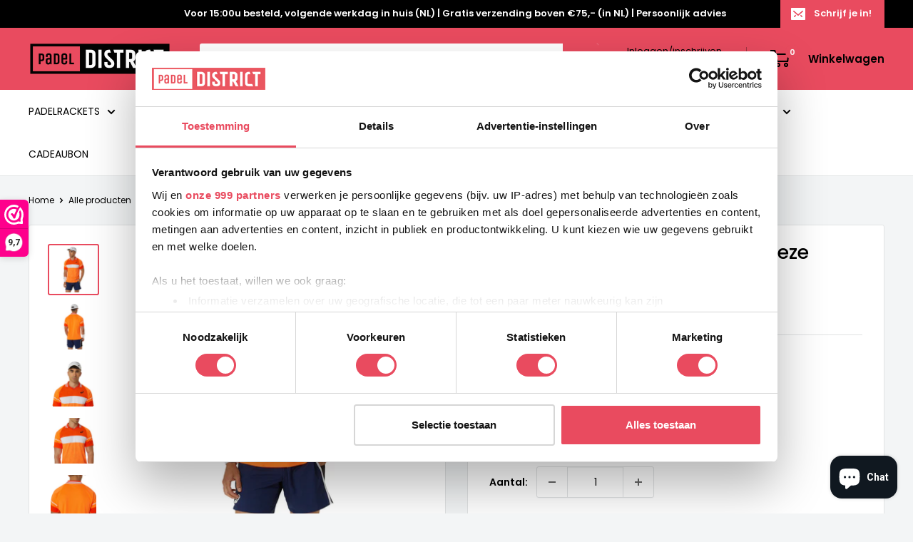

--- FILE ---
content_type: text/html; charset=utf-8
request_url: https://padeldistrict.com/products/asics-polo-shirt-match-actibreeze-heren-koi-oranje
body_size: 38247
content:
<!doctype html>

<html class="no-js" lang="nl">
  <head>
    <meta charset="utf-8">
    <meta name="viewport" content="width=device-width, initial-scale=1.0, height=device-height, minimum-scale=1.0, maximum-scale=1.0">
    <meta name="theme-color" content="#e94b5f">
    <meta name="google-site-verification" content="Fpfb3FY_bMRlmrH83Kgr8VL7Fz6KUW0nOZr4I6J39Y0" />
    <!-- Google Tag Manager -->
<script>(function(w,d,s,l,i){w[l]=w[l]||[];w[l].push({'gtm.start':
new Date().getTime(),event:'gtm.js'});var f=d.getElementsByTagName(s)[0],
j=d.createElement(s),dl=l!='dataLayer'?'&l='+l:'';j.async=true;j.src=
'https://www.googletagmanager.com/gtm.js?id='+i+dl;f.parentNode.insertBefore(j,f);
})(window,document,'script','dataLayer','GTM-K3F2XPP');</script>
<!-- End Google Tag Manager -->
 

<script type='text/javascript'>
window.dataLayer = window.dataLayer || [];
dataLayer.push({
event: 'view_item',
guidedppc: {
value:3495,
items: [
{
id: 'shopify_NL_8858393706820_47910122520900',
google_business_vertical: 'retail',
},
]
}
});
</script>

</script>
   
    
    <script id="mcjs">!function(c,h,i,m,p){m=c.createElement(h),p=c.getElementsByTagName(h)[0],m.async=1,m.src=i,p.parentNode.insertBefore(m,p)}(document,"script","https://chimpstatic.com/mcjs-connected/js/users/a3fd35d313371ff5c13ff7bda/9e211716689d7a0a155fa0978.js");</script>


    <title>Asics Polo Shirt Match Actibreeze Heren Koi Oranje
</title><meta name="description" content="Slimfit Polo Shirt met korte mouwen Materiaal: 90% polyester / 10% elastaan Kleur: Oranje Artikelnummer: 2041A283-800">
    <link rel="canonical" href="https://padeldistrict.com/products/asics-polo-shirt-match-actibreeze-heren-koi-oranje" />
    
<link rel="shortcut icon" href="//padeldistrict.com/cdn/shop/files/PD_Favicon_0203-24_96x96.png?v=1646210227" type="image/png"><link rel="preload" as="style" href="//padeldistrict.com/cdn/shop/t/15/assets/theme.css?v=156236821849423890011738677744">
    <link rel="preload" as="script" href="//padeldistrict.com/cdn/shop/t/15/assets/theme.js?v=113682921400883646911738677744">
    <link rel="preconnect" href="https://cdn.shopify.com">
    <link rel="preconnect" href="https://fonts.shopifycdn.com">
    <link rel="dns-prefetch" href="https://productreviews.shopifycdn.com">
    <link rel="dns-prefetch" href="https://ajax.googleapis.com">
    <link rel="dns-prefetch" href="https://maps.googleapis.com">
    <link rel="dns-prefetch" href="https://maps.gstatic.com">

    <meta property="og:type" content="product">
  <meta property="og:title" content="Asics Polo Shirt Match Actibreeze Heren Koi Oranje"><meta property="og:image" content="http://padeldistrict.com/cdn/shop/files/2041A283-800-GM-FT-GLB-PNG-1280x1280-JPG.jpg?v=1752612923">
    <meta property="og:image:secure_url" content="https://padeldistrict.com/cdn/shop/files/2041A283-800-GM-FT-GLB-PNG-1280x1280-JPG.jpg?v=1752612923">
    <meta property="og:image:width" content="1280">
    <meta property="og:image:height" content="1280"><meta property="product:price:amount" content="34,95">
  <meta property="product:price:currency" content="EUR"><meta property="og:description" content="Slimfit Polo Shirt met korte mouwen Materiaal: 90% polyester / 10% elastaan Kleur: Oranje Artikelnummer: 2041A283-800"><meta property="og:url" content="https://padeldistrict.com/products/asics-polo-shirt-match-actibreeze-heren-koi-oranje">
<meta property="og:site_name" content="Padeldistrict.com"><meta name="twitter:card" content="summary"><meta name="twitter:title" content="Asics Polo Shirt Match Actibreeze Heren Koi Oranje">
  <meta name="twitter:description" content="	Slimfit Polo Shirt met korte mouwen	Materiaal: 90% polyester / 10% elastaan	Kleur: Oranje	Artikelnummer: 2041A283-800
">
  <meta name="twitter:image" content="https://padeldistrict.com/cdn/shop/files/2041A283-800-GM-FT-GLB-PNG-1280x1280-JPG_600x600_crop_center.jpg?v=1752612923">
    <link rel="preload" href="//padeldistrict.com/cdn/fonts/poppins/poppins_n5.ad5b4b72b59a00358afc706450c864c3c8323842.woff2" as="font" type="font/woff2" crossorigin><link rel="preload" href="//padeldistrict.com/cdn/fonts/poppins/poppins_n4.0ba78fa5af9b0e1a374041b3ceaadf0a43b41362.woff2" as="font" type="font/woff2" crossorigin><style>
  @font-face {
  font-family: Poppins;
  font-weight: 500;
  font-style: normal;
  font-display: swap;
  src: url("//padeldistrict.com/cdn/fonts/poppins/poppins_n5.ad5b4b72b59a00358afc706450c864c3c8323842.woff2") format("woff2"),
       url("//padeldistrict.com/cdn/fonts/poppins/poppins_n5.33757fdf985af2d24b32fcd84c9a09224d4b2c39.woff") format("woff");
}

  @font-face {
  font-family: Poppins;
  font-weight: 400;
  font-style: normal;
  font-display: swap;
  src: url("//padeldistrict.com/cdn/fonts/poppins/poppins_n4.0ba78fa5af9b0e1a374041b3ceaadf0a43b41362.woff2") format("woff2"),
       url("//padeldistrict.com/cdn/fonts/poppins/poppins_n4.214741a72ff2596839fc9760ee7a770386cf16ca.woff") format("woff");
}

@font-face {
  font-family: Poppins;
  font-weight: 600;
  font-style: normal;
  font-display: swap;
  src: url("//padeldistrict.com/cdn/fonts/poppins/poppins_n6.aa29d4918bc243723d56b59572e18228ed0786f6.woff2") format("woff2"),
       url("//padeldistrict.com/cdn/fonts/poppins/poppins_n6.5f815d845fe073750885d5b7e619ee00e8111208.woff") format("woff");
}

@font-face {
  font-family: Poppins;
  font-weight: 500;
  font-style: italic;
  font-display: swap;
  src: url("//padeldistrict.com/cdn/fonts/poppins/poppins_i5.6acfce842c096080e34792078ef3cb7c3aad24d4.woff2") format("woff2"),
       url("//padeldistrict.com/cdn/fonts/poppins/poppins_i5.a49113e4fe0ad7fd7716bd237f1602cbec299b3c.woff") format("woff");
}


  @font-face {
  font-family: Poppins;
  font-weight: 700;
  font-style: normal;
  font-display: swap;
  src: url("//padeldistrict.com/cdn/fonts/poppins/poppins_n7.56758dcf284489feb014a026f3727f2f20a54626.woff2") format("woff2"),
       url("//padeldistrict.com/cdn/fonts/poppins/poppins_n7.f34f55d9b3d3205d2cd6f64955ff4b36f0cfd8da.woff") format("woff");
}

  @font-face {
  font-family: Poppins;
  font-weight: 400;
  font-style: italic;
  font-display: swap;
  src: url("//padeldistrict.com/cdn/fonts/poppins/poppins_i4.846ad1e22474f856bd6b81ba4585a60799a9f5d2.woff2") format("woff2"),
       url("//padeldistrict.com/cdn/fonts/poppins/poppins_i4.56b43284e8b52fc64c1fd271f289a39e8477e9ec.woff") format("woff");
}

  @font-face {
  font-family: Poppins;
  font-weight: 700;
  font-style: italic;
  font-display: swap;
  src: url("//padeldistrict.com/cdn/fonts/poppins/poppins_i7.42fd71da11e9d101e1e6c7932199f925f9eea42d.woff2") format("woff2"),
       url("//padeldistrict.com/cdn/fonts/poppins/poppins_i7.ec8499dbd7616004e21155106d13837fff4cf556.woff") format("woff");
}


  :root {
    --default-text-font-size : 15px;
    --base-text-font-size    : 14px;
    --heading-font-family    : Poppins, sans-serif;
    --heading-font-weight    : 500;
    --heading-font-style     : normal;
    --text-font-family       : Poppins, sans-serif;
    --text-font-weight       : 400;
    --text-font-style        : normal;
    --text-font-bolder-weight: 600;
    --text-link-decoration   : underline;

    --text-color               : #000000;
    --text-color-rgb           : 0, 0, 0;
    --heading-color            : #000000;
    --border-color             : #e1e3e4;
    --border-color-rgb         : 225, 227, 228;
    --form-border-color        : #d4d6d8;
    --accent-color             : #e94b5f;
    --accent-color-rgb         : 233, 75, 95;
    --link-color               : #e94b5f;
    --link-color-hover         : #ce1930;
    --background               : #f3f5f6;
    --secondary-background     : #ffffff;
    --secondary-background-rgb : 255, 255, 255;
    --accent-background        : rgba(233, 75, 95, 0.08);

    --input-background: #ffffff;

    --error-color       : #ff0000;
    --error-background  : rgba(255, 0, 0, 0.07);
    --success-color     : #00aa00;
    --success-background: rgba(0, 170, 0, 0.11);

    --primary-button-background      : #e94b5f;
    --primary-button-background-rgb  : 233, 75, 95;
    --primary-button-text-color      : #ffffff;
    --secondary-button-background    : #000000;
    --secondary-button-background-rgb: 0, 0, 0;
    --secondary-button-text-color    : #ffffff;

    --header-background      : #e94b5f;
    --header-text-color      : #000000;
    --header-light-text-color: #000000;
    --header-border-color    : rgba(0, 0, 0, 0.3);
    --header-accent-color    : #e94b5f;

    --footer-background-color:    #e94b5f;
    --footer-heading-text-color:  #ffffff;
    --footer-body-text-color:     #ffffff;
    --footer-body-text-color-rgb: 255, 255, 255;
    --footer-accent-color:        #000000;
    --footer-accent-color-rgb:    0, 0, 0;
    --footer-border:              none;
    
    --flickity-arrow-color: #abb1b4;--product-on-sale-accent           : #ee0000;
    --product-on-sale-accent-rgb       : 238, 0, 0;
    --product-on-sale-color            : #ffffff;
    --product-in-stock-color           : #008a00;
    --product-low-stock-color          : #ee0000;
    --product-sold-out-color           : #8a9297;
    --product-custom-label-1-background: #008a00;
    --product-custom-label-1-color     : #ffffff;
    --product-custom-label-2-background: #00a500;
    --product-custom-label-2-color     : #ffffff;
    --product-review-star-color        : #ffbd00;

    --mobile-container-gutter : 20px;
    --desktop-container-gutter: 40px;

    /* Shopify related variables */
    --payment-terms-background-color: #f3f5f6;
  }
</style>

<script>
  // IE11 does not have support for CSS variables, so we have to polyfill them
  if (!(((window || {}).CSS || {}).supports && window.CSS.supports('(--a: 0)'))) {
    const script = document.createElement('script');
    script.type = 'text/javascript';
    script.src = 'https://cdn.jsdelivr.net/npm/css-vars-ponyfill@2';
    script.onload = function() {
      cssVars({});
    };

    document.getElementsByTagName('head')[0].appendChild(script);
  }
</script>


    <script>window.performance && window.performance.mark && window.performance.mark('shopify.content_for_header.start');</script><meta name="facebook-domain-verification" content="s0axcw0zzp27vk0n1ist31w9noijoh">
<meta name="google-site-verification" content="QOZKu5itSZco7i7ujTRG4qqevQ8p3Q5Cel9bJLCzaGo">
<meta id="shopify-digital-wallet" name="shopify-digital-wallet" content="/55149232171/digital_wallets/dialog">
<meta name="shopify-checkout-api-token" content="0d731e670d6dfc02fec17b1e51e44a09">
<link rel="alternate" hreflang="x-default" href="https://padeldistrict.com/products/asics-polo-shirt-match-actibreeze-heren-koi-oranje">
<link rel="alternate" hreflang="nl" href="https://padeldistrict.com/products/asics-polo-shirt-match-actibreeze-heren-koi-oranje">
<link rel="alternate" hreflang="de-DE" href="https://padeldistrict.com/de-de/products/asics-polo-shirt-match-actibreeze-heren-koi-oranje">
<link rel="alternate" type="application/json+oembed" href="https://padeldistrict.com/products/asics-polo-shirt-match-actibreeze-heren-koi-oranje.oembed">
<script async="async" src="/checkouts/internal/preloads.js?locale=nl-NL"></script>
<script id="apple-pay-shop-capabilities" type="application/json">{"shopId":55149232171,"countryCode":"NL","currencyCode":"EUR","merchantCapabilities":["supports3DS"],"merchantId":"gid:\/\/shopify\/Shop\/55149232171","merchantName":"Padeldistrict.com","requiredBillingContactFields":["postalAddress","email"],"requiredShippingContactFields":["postalAddress","email"],"shippingType":"shipping","supportedNetworks":["visa","maestro","masterCard","amex"],"total":{"type":"pending","label":"Padeldistrict.com","amount":"1.00"},"shopifyPaymentsEnabled":true,"supportsSubscriptions":true}</script>
<script id="shopify-features" type="application/json">{"accessToken":"0d731e670d6dfc02fec17b1e51e44a09","betas":["rich-media-storefront-analytics"],"domain":"padeldistrict.com","predictiveSearch":true,"shopId":55149232171,"locale":"nl"}</script>
<script>var Shopify = Shopify || {};
Shopify.shop = "padeldistrict-com.myshopify.com";
Shopify.locale = "nl";
Shopify.currency = {"active":"EUR","rate":"1.0"};
Shopify.country = "NL";
Shopify.theme = {"name":"CollectionSlider | BlogUpdates | Warehouse - A...","id":177794449732,"schema_name":"Warehouse","schema_version":"2.6.1","theme_store_id":871,"role":"main"};
Shopify.theme.handle = "null";
Shopify.theme.style = {"id":null,"handle":null};
Shopify.cdnHost = "padeldistrict.com/cdn";
Shopify.routes = Shopify.routes || {};
Shopify.routes.root = "/";</script>
<script type="module">!function(o){(o.Shopify=o.Shopify||{}).modules=!0}(window);</script>
<script>!function(o){function n(){var o=[];function n(){o.push(Array.prototype.slice.apply(arguments))}return n.q=o,n}var t=o.Shopify=o.Shopify||{};t.loadFeatures=n(),t.autoloadFeatures=n()}(window);</script>
<script id="shop-js-analytics" type="application/json">{"pageType":"product"}</script>
<script defer="defer" async type="module" src="//padeldistrict.com/cdn/shopifycloud/shop-js/modules/v2/client.init-shop-cart-sync_CwGft62q.nl.esm.js"></script>
<script defer="defer" async type="module" src="//padeldistrict.com/cdn/shopifycloud/shop-js/modules/v2/chunk.common_BAeYDmFP.esm.js"></script>
<script defer="defer" async type="module" src="//padeldistrict.com/cdn/shopifycloud/shop-js/modules/v2/chunk.modal_B9qqLDBC.esm.js"></script>
<script type="module">
  await import("//padeldistrict.com/cdn/shopifycloud/shop-js/modules/v2/client.init-shop-cart-sync_CwGft62q.nl.esm.js");
await import("//padeldistrict.com/cdn/shopifycloud/shop-js/modules/v2/chunk.common_BAeYDmFP.esm.js");
await import("//padeldistrict.com/cdn/shopifycloud/shop-js/modules/v2/chunk.modal_B9qqLDBC.esm.js");

  window.Shopify.SignInWithShop?.initShopCartSync?.({"fedCMEnabled":true,"windoidEnabled":true});

</script>
<script>(function() {
  var isLoaded = false;
  function asyncLoad() {
    if (isLoaded) return;
    isLoaded = true;
    var urls = ["https:\/\/cdn.logbase.io\/lb-upsell-wrapper.js?shop=padeldistrict-com.myshopify.com","https:\/\/cdn1.profitmetrics.io\/0D00890946578FB6\/shopify-bundle.js?shop=padeldistrict-com.myshopify.com"];
    for (var i = 0; i < urls.length; i++) {
      var s = document.createElement('script');
      s.type = 'text/javascript';
      s.async = true;
      s.src = urls[i];
      var x = document.getElementsByTagName('script')[0];
      x.parentNode.insertBefore(s, x);
    }
  };
  if(window.attachEvent) {
    window.attachEvent('onload', asyncLoad);
  } else {
    window.addEventListener('load', asyncLoad, false);
  }
})();</script>
<script id="__st">var __st={"a":55149232171,"offset":3600,"reqid":"0263856c-7414-42d6-901e-2ca5b9ed791c-1769081926","pageurl":"padeldistrict.com\/products\/asics-polo-shirt-match-actibreeze-heren-koi-oranje","u":"b09b855fee7b","p":"product","rtyp":"product","rid":8858393706820};</script>
<script>window.ShopifyPaypalV4VisibilityTracking = true;</script>
<script id="captcha-bootstrap">!function(){'use strict';const t='contact',e='account',n='new_comment',o=[[t,t],['blogs',n],['comments',n],[t,'customer']],c=[[e,'customer_login'],[e,'guest_login'],[e,'recover_customer_password'],[e,'create_customer']],r=t=>t.map((([t,e])=>`form[action*='/${t}']:not([data-nocaptcha='true']) input[name='form_type'][value='${e}']`)).join(','),a=t=>()=>t?[...document.querySelectorAll(t)].map((t=>t.form)):[];function s(){const t=[...o],e=r(t);return a(e)}const i='password',u='form_key',d=['recaptcha-v3-token','g-recaptcha-response','h-captcha-response',i],f=()=>{try{return window.sessionStorage}catch{return}},m='__shopify_v',_=t=>t.elements[u];function p(t,e,n=!1){try{const o=window.sessionStorage,c=JSON.parse(o.getItem(e)),{data:r}=function(t){const{data:e,action:n}=t;return t[m]||n?{data:e,action:n}:{data:t,action:n}}(c);for(const[e,n]of Object.entries(r))t.elements[e]&&(t.elements[e].value=n);n&&o.removeItem(e)}catch(o){console.error('form repopulation failed',{error:o})}}const l='form_type',E='cptcha';function T(t){t.dataset[E]=!0}const w=window,h=w.document,L='Shopify',v='ce_forms',y='captcha';let A=!1;((t,e)=>{const n=(g='f06e6c50-85a8-45c8-87d0-21a2b65856fe',I='https://cdn.shopify.com/shopifycloud/storefront-forms-hcaptcha/ce_storefront_forms_captcha_hcaptcha.v1.5.2.iife.js',D={infoText:'Beschermd door hCaptcha',privacyText:'Privacy',termsText:'Voorwaarden'},(t,e,n)=>{const o=w[L][v],c=o.bindForm;if(c)return c(t,g,e,D).then(n);var r;o.q.push([[t,g,e,D],n]),r=I,A||(h.body.append(Object.assign(h.createElement('script'),{id:'captcha-provider',async:!0,src:r})),A=!0)});var g,I,D;w[L]=w[L]||{},w[L][v]=w[L][v]||{},w[L][v].q=[],w[L][y]=w[L][y]||{},w[L][y].protect=function(t,e){n(t,void 0,e),T(t)},Object.freeze(w[L][y]),function(t,e,n,w,h,L){const[v,y,A,g]=function(t,e,n){const i=e?o:[],u=t?c:[],d=[...i,...u],f=r(d),m=r(i),_=r(d.filter((([t,e])=>n.includes(e))));return[a(f),a(m),a(_),s()]}(w,h,L),I=t=>{const e=t.target;return e instanceof HTMLFormElement?e:e&&e.form},D=t=>v().includes(t);t.addEventListener('submit',(t=>{const e=I(t);if(!e)return;const n=D(e)&&!e.dataset.hcaptchaBound&&!e.dataset.recaptchaBound,o=_(e),c=g().includes(e)&&(!o||!o.value);(n||c)&&t.preventDefault(),c&&!n&&(function(t){try{if(!f())return;!function(t){const e=f();if(!e)return;const n=_(t);if(!n)return;const o=n.value;o&&e.removeItem(o)}(t);const e=Array.from(Array(32),(()=>Math.random().toString(36)[2])).join('');!function(t,e){_(t)||t.append(Object.assign(document.createElement('input'),{type:'hidden',name:u})),t.elements[u].value=e}(t,e),function(t,e){const n=f();if(!n)return;const o=[...t.querySelectorAll(`input[type='${i}']`)].map((({name:t})=>t)),c=[...d,...o],r={};for(const[a,s]of new FormData(t).entries())c.includes(a)||(r[a]=s);n.setItem(e,JSON.stringify({[m]:1,action:t.action,data:r}))}(t,e)}catch(e){console.error('failed to persist form',e)}}(e),e.submit())}));const S=(t,e)=>{t&&!t.dataset[E]&&(n(t,e.some((e=>e===t))),T(t))};for(const o of['focusin','change'])t.addEventListener(o,(t=>{const e=I(t);D(e)&&S(e,y())}));const B=e.get('form_key'),M=e.get(l),P=B&&M;t.addEventListener('DOMContentLoaded',(()=>{const t=y();if(P)for(const e of t)e.elements[l].value===M&&p(e,B);[...new Set([...A(),...v().filter((t=>'true'===t.dataset.shopifyCaptcha))])].forEach((e=>S(e,t)))}))}(h,new URLSearchParams(w.location.search),n,t,e,['guest_login'])})(!0,!0)}();</script>
<script integrity="sha256-4kQ18oKyAcykRKYeNunJcIwy7WH5gtpwJnB7kiuLZ1E=" data-source-attribution="shopify.loadfeatures" defer="defer" src="//padeldistrict.com/cdn/shopifycloud/storefront/assets/storefront/load_feature-a0a9edcb.js" crossorigin="anonymous"></script>
<script data-source-attribution="shopify.dynamic_checkout.dynamic.init">var Shopify=Shopify||{};Shopify.PaymentButton=Shopify.PaymentButton||{isStorefrontPortableWallets:!0,init:function(){window.Shopify.PaymentButton.init=function(){};var t=document.createElement("script");t.src="https://padeldistrict.com/cdn/shopifycloud/portable-wallets/latest/portable-wallets.nl.js",t.type="module",document.head.appendChild(t)}};
</script>
<script data-source-attribution="shopify.dynamic_checkout.buyer_consent">
  function portableWalletsHideBuyerConsent(e){var t=document.getElementById("shopify-buyer-consent"),n=document.getElementById("shopify-subscription-policy-button");t&&n&&(t.classList.add("hidden"),t.setAttribute("aria-hidden","true"),n.removeEventListener("click",e))}function portableWalletsShowBuyerConsent(e){var t=document.getElementById("shopify-buyer-consent"),n=document.getElementById("shopify-subscription-policy-button");t&&n&&(t.classList.remove("hidden"),t.removeAttribute("aria-hidden"),n.addEventListener("click",e))}window.Shopify?.PaymentButton&&(window.Shopify.PaymentButton.hideBuyerConsent=portableWalletsHideBuyerConsent,window.Shopify.PaymentButton.showBuyerConsent=portableWalletsShowBuyerConsent);
</script>
<script data-source-attribution="shopify.dynamic_checkout.cart.bootstrap">document.addEventListener("DOMContentLoaded",(function(){function t(){return document.querySelector("shopify-accelerated-checkout-cart, shopify-accelerated-checkout")}if(t())Shopify.PaymentButton.init();else{new MutationObserver((function(e,n){t()&&(Shopify.PaymentButton.init(),n.disconnect())})).observe(document.body,{childList:!0,subtree:!0})}}));
</script>
<link id="shopify-accelerated-checkout-styles" rel="stylesheet" media="screen" href="https://padeldistrict.com/cdn/shopifycloud/portable-wallets/latest/accelerated-checkout-backwards-compat.css" crossorigin="anonymous">
<style id="shopify-accelerated-checkout-cart">
        #shopify-buyer-consent {
  margin-top: 1em;
  display: inline-block;
  width: 100%;
}

#shopify-buyer-consent.hidden {
  display: none;
}

#shopify-subscription-policy-button {
  background: none;
  border: none;
  padding: 0;
  text-decoration: underline;
  font-size: inherit;
  cursor: pointer;
}

#shopify-subscription-policy-button::before {
  box-shadow: none;
}

      </style>

<script>window.performance && window.performance.mark && window.performance.mark('shopify.content_for_header.end');</script>
    <script>
function feedback() {
  const p = window.Shopify.customerPrivacy;
  console.log(`Tracking ${p.userCanBeTracked() ? "en" : "dis"}abled`);
}
window.Shopify.loadFeatures(
  [
    {
      name: "consent-tracking-api",
      version: "0.1",
    },
  ],
  function (error) {
    if (error) throw error;
    if ("Cookiebot" in window)
      window.Shopify.customerPrivacy.setTrackingConsent({
        "analytics": false,
        "marketing": false,
        "preferences": false,
        "sale_of_data": false,
      }, () => console.log("Awaiting consent")
    );
  }
);

window.addEventListener("CookiebotOnConsentReady", function () {
  const C = Cookiebot.consent,
      existConsentShopify = setInterval(function () {
        if (window.Shopify.customerPrivacy) {
          clearInterval(existConsentShopify);
          window.Shopify.customerPrivacy.setTrackingConsent({
            "analytics": C["statistics"],
            "marketing": C["marketing"],
            "preferences": C["preferences"],
            "sale_of_data": C["marketing"],
          }, () => console.log("Consent captured"))
        }
      }, 100);
});
</script>

    <link rel="stylesheet" href="//padeldistrict.com/cdn/shop/t/15/assets/theme.css?v=156236821849423890011738677744">
    

    
  <script type="application/ld+json">
  {
    "@context": "http://schema.org",
    "@type": "Product",
    "offers": [{
          "@type": "Offer",
          "name": "S",
          "availability":"https://schema.org/InStock",
          "price": 34.95,
          "priceCurrency": "EUR",
          "priceValidUntil": "2026-02-01","sku": "35421","url": "/products/asics-polo-shirt-match-actibreeze-heren-koi-oranje?variant=47910122520900"
        },
{
          "@type": "Offer",
          "name": "M",
          "availability":"https://schema.org/OutOfStock",
          "price": 34.95,
          "priceCurrency": "EUR",
          "priceValidUntil": "2026-02-01","sku": "35422","url": "/products/asics-polo-shirt-match-actibreeze-heren-koi-oranje?variant=47910122488132"
        },
{
          "@type": "Offer",
          "name": "L",
          "availability":"https://schema.org/OutOfStock",
          "price": 34.95,
          "priceCurrency": "EUR",
          "priceValidUntil": "2026-02-01","sku": "35423","url": "/products/asics-polo-shirt-match-actibreeze-heren-koi-oranje?variant=47910122422596"
        },
{
          "@type": "Offer",
          "name": "XL",
          "availability":"https://schema.org/OutOfStock",
          "price": 34.95,
          "priceCurrency": "EUR",
          "priceValidUntil": "2026-02-01","sku": "35424","url": "/products/asics-polo-shirt-match-actibreeze-heren-koi-oranje?variant=47910122455364"
        }
],
      "gtin13": "4550457215053",
      "productId": "4550457215053",
    "brand": {
      "name": "ASICS"
    },
    "name": "Asics Polo Shirt Match Actibreeze Heren Koi Oranje",
    "description": "\tSlimfit Polo Shirt met korte mouwen\tMateriaal: 90% polyester \/ 10% elastaan\tKleur: Oranje\tArtikelnummer: 2041A283-800\n",
    "category": "Kleding",
    "url": "/products/asics-polo-shirt-match-actibreeze-heren-koi-oranje",
    "sku": "35421",
    "image": {
      "@type": "ImageObject",
      "url": "https://padeldistrict.com/cdn/shop/files/2041A283-800-GM-FT-GLB-PNG-1280x1280-JPG_1024x.jpg?v=1752612923",
      "image": "https://padeldistrict.com/cdn/shop/files/2041A283-800-GM-FT-GLB-PNG-1280x1280-JPG_1024x.jpg?v=1752612923",
      "name": "Asics Polo Shirt Match Actibreeze Heren Koi Oranje",
      "width": "1024",
      "height": "1024"
    }
  }
  </script>



  <script type="application/ld+json">
  {
    "@context": "http://schema.org",
    "@type": "BreadcrumbList",
  "itemListElement": [{
      "@type": "ListItem",
      "position": 1,
      "name": "Home",
      "item": "https://padeldistrict.com"
    },{
          "@type": "ListItem",
          "position": 2,
          "name": "Asics Polo Shirt Match Actibreeze Heren Koi Oranje",
          "item": "https://padeldistrict.com/products/asics-polo-shirt-match-actibreeze-heren-koi-oranje"
        }]
  }
  </script>


    <script>
      // This allows to expose several variables to the global scope, to be used in scripts
      window.theme = {
        pageType: "product",
        cartCount: 0,
        moneyFormat: "€{{amount_with_comma_separator}}",
        moneyWithCurrencyFormat: "€{{amount_with_comma_separator}} EUR",
        currencyCodeEnabled: false,
        showDiscount: false,
        discountMode: "percentage",
        searchMode: "product",
        searchUnavailableProducts: "hide",
        cartType: "drawer"
      };

      window.routes = {
        rootUrl: "\/",
        rootUrlWithoutSlash: '',
        cartUrl: "\/cart",
        cartAddUrl: "\/cart\/add",
        cartChangeUrl: "\/cart\/change",
        searchUrl: "\/search",
        productRecommendationsUrl: "\/recommendations\/products"
      };

      window.languages = {
        productRegularPrice: "Advies prijs",
        productSalePrice: "Actie prijs",
        collectionOnSaleLabel: "Bespaar {{savings}}",
        productFormUnavailable: "Niet beschikbaar",
        productFormAddToCart: "In winkelwagen",
        productFormSoldOut: "Uitverkocht",
        productAdded: "Product is toegevoegd aan winkelwagen",
        productAddedShort: "Toegevoegd!",
        shippingEstimatorNoResults: "Er kon geen verzending worden gevonden voor uw adres.",
        shippingEstimatorOneResult: "Er is één verzendtarief voor uw adres:",
        shippingEstimatorMultipleResults: "Er zijn {{count}} verzendtarieven voor uw adres:",
        shippingEstimatorErrors: "Er zijn een aantal fouten:"
      };

      window.lazySizesConfig = {
        loadHidden: false,
        hFac: 0.8,
        expFactor: 3,
        customMedia: {
          '--phone': '(max-width: 640px)',
          '--tablet': '(min-width: 641px) and (max-width: 1023px)',
          '--lap': '(min-width: 1024px)'
        }
      };

      document.documentElement.className = document.documentElement.className.replace('no-js', 'js');
    </script><script src="//padeldistrict.com/cdn/shop/t/15/assets/theme.js?v=113682921400883646911738677744" defer></script>
    <script src="//padeldistrict.com/cdn/shop/t/15/assets/custom.js?v=102476495355921946141738677744" defer></script><script>
        (function () {
          window.onpageshow = function() {
            // We force re-freshing the cart content onpageshow, as most browsers will serve a cache copy when hitting the
            // back button, which cause staled data
            document.documentElement.dispatchEvent(new CustomEvent('cart:refresh', {
              bubbles: true,
              detail: {scrollToTop: false}
            }));
          };
        })();
      </script>








































































































































































































































































































































    


    

<script>(function(n,r){var e=document.createElement("script");e.async=!0,e.src=n+"/sidebar.js?id="+r+"&c="+c(10,r);var t=document.getElementsByTagName("script")[0];t.parentNode.insertBefore(e,t);function c(s,i){var o=Date.now(),a=s*6e4,_=(Math.sin(i)||0)*a;return Math.floor((o+_)/a)}})("https://dashboard.webwinkelkeur.nl",1222094);</script>
<!-- BEGIN app block: shopify://apps/klaviyo-email-marketing-sms/blocks/klaviyo-onsite-embed/2632fe16-c075-4321-a88b-50b567f42507 -->












  <script async src="https://static.klaviyo.com/onsite/js/XtrMnu/klaviyo.js?company_id=XtrMnu"></script>
  <script>!function(){if(!window.klaviyo){window._klOnsite=window._klOnsite||[];try{window.klaviyo=new Proxy({},{get:function(n,i){return"push"===i?function(){var n;(n=window._klOnsite).push.apply(n,arguments)}:function(){for(var n=arguments.length,o=new Array(n),w=0;w<n;w++)o[w]=arguments[w];var t="function"==typeof o[o.length-1]?o.pop():void 0,e=new Promise((function(n){window._klOnsite.push([i].concat(o,[function(i){t&&t(i),n(i)}]))}));return e}}})}catch(n){window.klaviyo=window.klaviyo||[],window.klaviyo.push=function(){var n;(n=window._klOnsite).push.apply(n,arguments)}}}}();</script>

  
    <script id="viewed_product">
      if (item == null) {
        var _learnq = _learnq || [];

        var MetafieldReviews = null
        var MetafieldYotpoRating = null
        var MetafieldYotpoCount = null
        var MetafieldLooxRating = null
        var MetafieldLooxCount = null
        var okendoProduct = null
        var okendoProductReviewCount = null
        var okendoProductReviewAverageValue = null
        try {
          // The following fields are used for Customer Hub recently viewed in order to add reviews.
          // This information is not part of __kla_viewed. Instead, it is part of __kla_viewed_reviewed_items
          MetafieldReviews = {};
          MetafieldYotpoRating = null
          MetafieldYotpoCount = null
          MetafieldLooxRating = null
          MetafieldLooxCount = null

          okendoProduct = null
          // If the okendo metafield is not legacy, it will error, which then requires the new json formatted data
          if (okendoProduct && 'error' in okendoProduct) {
            okendoProduct = null
          }
          okendoProductReviewCount = okendoProduct ? okendoProduct.reviewCount : null
          okendoProductReviewAverageValue = okendoProduct ? okendoProduct.reviewAverageValue : null
        } catch (error) {
          console.error('Error in Klaviyo onsite reviews tracking:', error);
        }

        var item = {
          Name: "Asics Polo Shirt Match Actibreeze Heren Koi Oranje",
          ProductID: 8858393706820,
          Categories: ["All","ASICS PADEL","HEREN","KLEDING","KORTE MOUW","Padel kleding","Padel kleding sale","Padel kleding voor heren","Padel racket voor gevorderden","S","Sale","Teamkleding padel","€25 - €50"],
          ImageURL: "https://padeldistrict.com/cdn/shop/files/2041A283-800-GM-FT-GLB-PNG-1280x1280-JPG_grande.jpg?v=1752612923",
          URL: "https://padeldistrict.com/products/asics-polo-shirt-match-actibreeze-heren-koi-oranje",
          Brand: "ASICS",
          Price: "€34,95",
          Value: "34,95",
          CompareAtPrice: "€74,95"
        };
        _learnq.push(['track', 'Viewed Product', item]);
        _learnq.push(['trackViewedItem', {
          Title: item.Name,
          ItemId: item.ProductID,
          Categories: item.Categories,
          ImageUrl: item.ImageURL,
          Url: item.URL,
          Metadata: {
            Brand: item.Brand,
            Price: item.Price,
            Value: item.Value,
            CompareAtPrice: item.CompareAtPrice
          },
          metafields:{
            reviews: MetafieldReviews,
            yotpo:{
              rating: MetafieldYotpoRating,
              count: MetafieldYotpoCount,
            },
            loox:{
              rating: MetafieldLooxRating,
              count: MetafieldLooxCount,
            },
            okendo: {
              rating: okendoProductReviewAverageValue,
              count: okendoProductReviewCount,
            }
          }
        }]);
      }
    </script>
  




  <script>
    window.klaviyoReviewsProductDesignMode = false
  </script>







<!-- END app block --><script src="https://cdn.shopify.com/extensions/e8878072-2f6b-4e89-8082-94b04320908d/inbox-1254/assets/inbox-chat-loader.js" type="text/javascript" defer="defer"></script>
<script src="https://cdn.shopify.com/extensions/019b7cd0-6587-73c3-9937-bcc2249fa2c4/lb-upsell-227/assets/lb-selleasy.js" type="text/javascript" defer="defer"></script>
<link href="https://monorail-edge.shopifysvc.com" rel="dns-prefetch">
<script>(function(){if ("sendBeacon" in navigator && "performance" in window) {try {var session_token_from_headers = performance.getEntriesByType('navigation')[0].serverTiming.find(x => x.name == '_s').description;} catch {var session_token_from_headers = undefined;}var session_cookie_matches = document.cookie.match(/_shopify_s=([^;]*)/);var session_token_from_cookie = session_cookie_matches && session_cookie_matches.length === 2 ? session_cookie_matches[1] : "";var session_token = session_token_from_headers || session_token_from_cookie || "";function handle_abandonment_event(e) {var entries = performance.getEntries().filter(function(entry) {return /monorail-edge.shopifysvc.com/.test(entry.name);});if (!window.abandonment_tracked && entries.length === 0) {window.abandonment_tracked = true;var currentMs = Date.now();var navigation_start = performance.timing.navigationStart;var payload = {shop_id: 55149232171,url: window.location.href,navigation_start,duration: currentMs - navigation_start,session_token,page_type: "product"};window.navigator.sendBeacon("https://monorail-edge.shopifysvc.com/v1/produce", JSON.stringify({schema_id: "online_store_buyer_site_abandonment/1.1",payload: payload,metadata: {event_created_at_ms: currentMs,event_sent_at_ms: currentMs}}));}}window.addEventListener('pagehide', handle_abandonment_event);}}());</script>
<script id="web-pixels-manager-setup">(function e(e,d,r,n,o){if(void 0===o&&(o={}),!Boolean(null===(a=null===(i=window.Shopify)||void 0===i?void 0:i.analytics)||void 0===a?void 0:a.replayQueue)){var i,a;window.Shopify=window.Shopify||{};var t=window.Shopify;t.analytics=t.analytics||{};var s=t.analytics;s.replayQueue=[],s.publish=function(e,d,r){return s.replayQueue.push([e,d,r]),!0};try{self.performance.mark("wpm:start")}catch(e){}var l=function(){var e={modern:/Edge?\/(1{2}[4-9]|1[2-9]\d|[2-9]\d{2}|\d{4,})\.\d+(\.\d+|)|Firefox\/(1{2}[4-9]|1[2-9]\d|[2-9]\d{2}|\d{4,})\.\d+(\.\d+|)|Chrom(ium|e)\/(9{2}|\d{3,})\.\d+(\.\d+|)|(Maci|X1{2}).+ Version\/(15\.\d+|(1[6-9]|[2-9]\d|\d{3,})\.\d+)([,.]\d+|)( \(\w+\)|)( Mobile\/\w+|) Safari\/|Chrome.+OPR\/(9{2}|\d{3,})\.\d+\.\d+|(CPU[ +]OS|iPhone[ +]OS|CPU[ +]iPhone|CPU IPhone OS|CPU iPad OS)[ +]+(15[._]\d+|(1[6-9]|[2-9]\d|\d{3,})[._]\d+)([._]\d+|)|Android:?[ /-](13[3-9]|1[4-9]\d|[2-9]\d{2}|\d{4,})(\.\d+|)(\.\d+|)|Android.+Firefox\/(13[5-9]|1[4-9]\d|[2-9]\d{2}|\d{4,})\.\d+(\.\d+|)|Android.+Chrom(ium|e)\/(13[3-9]|1[4-9]\d|[2-9]\d{2}|\d{4,})\.\d+(\.\d+|)|SamsungBrowser\/([2-9]\d|\d{3,})\.\d+/,legacy:/Edge?\/(1[6-9]|[2-9]\d|\d{3,})\.\d+(\.\d+|)|Firefox\/(5[4-9]|[6-9]\d|\d{3,})\.\d+(\.\d+|)|Chrom(ium|e)\/(5[1-9]|[6-9]\d|\d{3,})\.\d+(\.\d+|)([\d.]+$|.*Safari\/(?![\d.]+ Edge\/[\d.]+$))|(Maci|X1{2}).+ Version\/(10\.\d+|(1[1-9]|[2-9]\d|\d{3,})\.\d+)([,.]\d+|)( \(\w+\)|)( Mobile\/\w+|) Safari\/|Chrome.+OPR\/(3[89]|[4-9]\d|\d{3,})\.\d+\.\d+|(CPU[ +]OS|iPhone[ +]OS|CPU[ +]iPhone|CPU IPhone OS|CPU iPad OS)[ +]+(10[._]\d+|(1[1-9]|[2-9]\d|\d{3,})[._]\d+)([._]\d+|)|Android:?[ /-](13[3-9]|1[4-9]\d|[2-9]\d{2}|\d{4,})(\.\d+|)(\.\d+|)|Mobile Safari.+OPR\/([89]\d|\d{3,})\.\d+\.\d+|Android.+Firefox\/(13[5-9]|1[4-9]\d|[2-9]\d{2}|\d{4,})\.\d+(\.\d+|)|Android.+Chrom(ium|e)\/(13[3-9]|1[4-9]\d|[2-9]\d{2}|\d{4,})\.\d+(\.\d+|)|Android.+(UC? ?Browser|UCWEB|U3)[ /]?(15\.([5-9]|\d{2,})|(1[6-9]|[2-9]\d|\d{3,})\.\d+)\.\d+|SamsungBrowser\/(5\.\d+|([6-9]|\d{2,})\.\d+)|Android.+MQ{2}Browser\/(14(\.(9|\d{2,})|)|(1[5-9]|[2-9]\d|\d{3,})(\.\d+|))(\.\d+|)|K[Aa][Ii]OS\/(3\.\d+|([4-9]|\d{2,})\.\d+)(\.\d+|)/},d=e.modern,r=e.legacy,n=navigator.userAgent;return n.match(d)?"modern":n.match(r)?"legacy":"unknown"}(),u="modern"===l?"modern":"legacy",c=(null!=n?n:{modern:"",legacy:""})[u],f=function(e){return[e.baseUrl,"/wpm","/b",e.hashVersion,"modern"===e.buildTarget?"m":"l",".js"].join("")}({baseUrl:d,hashVersion:r,buildTarget:u}),m=function(e){var d=e.version,r=e.bundleTarget,n=e.surface,o=e.pageUrl,i=e.monorailEndpoint;return{emit:function(e){var a=e.status,t=e.errorMsg,s=(new Date).getTime(),l=JSON.stringify({metadata:{event_sent_at_ms:s},events:[{schema_id:"web_pixels_manager_load/3.1",payload:{version:d,bundle_target:r,page_url:o,status:a,surface:n,error_msg:t},metadata:{event_created_at_ms:s}}]});if(!i)return console&&console.warn&&console.warn("[Web Pixels Manager] No Monorail endpoint provided, skipping logging."),!1;try{return self.navigator.sendBeacon.bind(self.navigator)(i,l)}catch(e){}var u=new XMLHttpRequest;try{return u.open("POST",i,!0),u.setRequestHeader("Content-Type","text/plain"),u.send(l),!0}catch(e){return console&&console.warn&&console.warn("[Web Pixels Manager] Got an unhandled error while logging to Monorail."),!1}}}}({version:r,bundleTarget:l,surface:e.surface,pageUrl:self.location.href,monorailEndpoint:e.monorailEndpoint});try{o.browserTarget=l,function(e){var d=e.src,r=e.async,n=void 0===r||r,o=e.onload,i=e.onerror,a=e.sri,t=e.scriptDataAttributes,s=void 0===t?{}:t,l=document.createElement("script"),u=document.querySelector("head"),c=document.querySelector("body");if(l.async=n,l.src=d,a&&(l.integrity=a,l.crossOrigin="anonymous"),s)for(var f in s)if(Object.prototype.hasOwnProperty.call(s,f))try{l.dataset[f]=s[f]}catch(e){}if(o&&l.addEventListener("load",o),i&&l.addEventListener("error",i),u)u.appendChild(l);else{if(!c)throw new Error("Did not find a head or body element to append the script");c.appendChild(l)}}({src:f,async:!0,onload:function(){if(!function(){var e,d;return Boolean(null===(d=null===(e=window.Shopify)||void 0===e?void 0:e.analytics)||void 0===d?void 0:d.initialized)}()){var d=window.webPixelsManager.init(e)||void 0;if(d){var r=window.Shopify.analytics;r.replayQueue.forEach((function(e){var r=e[0],n=e[1],o=e[2];d.publishCustomEvent(r,n,o)})),r.replayQueue=[],r.publish=d.publishCustomEvent,r.visitor=d.visitor,r.initialized=!0}}},onerror:function(){return m.emit({status:"failed",errorMsg:"".concat(f," has failed to load")})},sri:function(e){var d=/^sha384-[A-Za-z0-9+/=]+$/;return"string"==typeof e&&d.test(e)}(c)?c:"",scriptDataAttributes:o}),m.emit({status:"loading"})}catch(e){m.emit({status:"failed",errorMsg:(null==e?void 0:e.message)||"Unknown error"})}}})({shopId: 55149232171,storefrontBaseUrl: "https://padeldistrict.com",extensionsBaseUrl: "https://extensions.shopifycdn.com/cdn/shopifycloud/web-pixels-manager",monorailEndpoint: "https://monorail-edge.shopifysvc.com/unstable/produce_batch",surface: "storefront-renderer",enabledBetaFlags: ["2dca8a86"],webPixelsConfigList: [{"id":"2766930244","configuration":"{\"accountID\":\"XtrMnu\",\"webPixelConfig\":\"eyJlbmFibGVBZGRlZFRvQ2FydEV2ZW50cyI6IHRydWV9\"}","eventPayloadVersion":"v1","runtimeContext":"STRICT","scriptVersion":"524f6c1ee37bacdca7657a665bdca589","type":"APP","apiClientId":123074,"privacyPurposes":["ANALYTICS","MARKETING"],"dataSharingAdjustments":{"protectedCustomerApprovalScopes":["read_customer_address","read_customer_email","read_customer_name","read_customer_personal_data","read_customer_phone"]}},{"id":"1393131844","configuration":"{\"pixel_id\":\"598929638911099\",\"pixel_type\":\"facebook_pixel\"}","eventPayloadVersion":"v1","runtimeContext":"OPEN","scriptVersion":"ca16bc87fe92b6042fbaa3acc2fbdaa6","type":"APP","apiClientId":2329312,"privacyPurposes":["ANALYTICS","MARKETING","SALE_OF_DATA"],"dataSharingAdjustments":{"protectedCustomerApprovalScopes":["read_customer_address","read_customer_email","read_customer_name","read_customer_personal_data","read_customer_phone"]}},{"id":"1275593028","configuration":"{\"config\":\"{\\\"google_tag_ids\\\":[\\\"G-234M6M687H\\\",\\\"GT-NGS3QKX8\\\",\\\"AW-10858107201\\\"],\\\"target_country\\\":\\\"ZZ\\\",\\\"gtag_events\\\":[{\\\"type\\\":\\\"begin_checkout\\\",\\\"action_label\\\":[\\\"G-234M6M687H\\\",\\\"AW-10858107201\\\",\\\"G-QY0DFK66N2\\\",\\\"G-EQGVKGPPB2\\\"]},{\\\"type\\\":\\\"search\\\",\\\"action_label\\\":[\\\"G-234M6M687H\\\",\\\"AW-10858107201\\\",\\\"G-QY0DFK66N2\\\",\\\"G-EQGVKGPPB2\\\"]},{\\\"type\\\":\\\"view_item\\\",\\\"action_label\\\":[\\\"G-234M6M687H\\\",\\\"MC-H9D0FMEJ0G\\\",\\\"AW-10858107201\\\",\\\"G-QY0DFK66N2\\\",\\\"G-EQGVKGPPB2\\\"]},{\\\"type\\\":\\\"purchase\\\",\\\"action_label\\\":[\\\"G-234M6M687H\\\",\\\"MC-H9D0FMEJ0G\\\",\\\"AW-10858107201\\\/7pMaCP-btbYZEMGixrko\\\",\\\"AW-10858107201\\\/xK_0CPiqsbYZEMGixrko\\\",\\\"AW-10858107201\\\/4yhuCIqYir8ZEMGixrko\\\",\\\"AW-10858107201\\\/dPK_CI-KmMcZEMGixrko\\\",\\\"AW-10858107201\\\",\\\"G-QY0DFK66N2\\\",\\\"G-EQGVKGPPB2\\\"]},{\\\"type\\\":\\\"page_view\\\",\\\"action_label\\\":[\\\"G-234M6M687H\\\",\\\"MC-H9D0FMEJ0G\\\",\\\"AW-10858107201\\\",\\\"G-QY0DFK66N2\\\",\\\"G-EQGVKGPPB2\\\"]},{\\\"type\\\":\\\"add_payment_info\\\",\\\"action_label\\\":[\\\"G-234M6M687H\\\",\\\"AW-10858107201\\\",\\\"G-QY0DFK66N2\\\",\\\"G-EQGVKGPPB2\\\"]},{\\\"type\\\":\\\"add_to_cart\\\",\\\"action_label\\\":[\\\"G-234M6M687H\\\",\\\"AW-10858107201\\\/QD8vCLWCn8cZEMGixrko\\\",\\\"AW-10858107201\\\",\\\"G-QY0DFK66N2\\\",\\\"G-EQGVKGPPB2\\\"]}],\\\"enable_monitoring_mode\\\":false}\"}","eventPayloadVersion":"v1","runtimeContext":"OPEN","scriptVersion":"b2a88bafab3e21179ed38636efcd8a93","type":"APP","apiClientId":1780363,"privacyPurposes":[],"dataSharingAdjustments":{"protectedCustomerApprovalScopes":["read_customer_address","read_customer_email","read_customer_name","read_customer_personal_data","read_customer_phone"]}},{"id":"146571588","configuration":"{\"accountID\":\"selleasy-metrics-track\"}","eventPayloadVersion":"v1","runtimeContext":"STRICT","scriptVersion":"5aac1f99a8ca74af74cea751ede503d2","type":"APP","apiClientId":5519923,"privacyPurposes":[],"dataSharingAdjustments":{"protectedCustomerApprovalScopes":["read_customer_email","read_customer_name","read_customer_personal_data"]}},{"id":"97157444","eventPayloadVersion":"1","runtimeContext":"LAX","scriptVersion":"1","type":"CUSTOM","privacyPurposes":[],"name":"GTM - Conversions"},{"id":"97190212","eventPayloadVersion":"1","runtimeContext":"LAX","scriptVersion":"1","type":"CUSTOM","privacyPurposes":[],"name":"PM - Script"},{"id":"97222980","eventPayloadVersion":"1","runtimeContext":"LAX","scriptVersion":"4","type":"CUSTOM","privacyPurposes":[],"name":"PM - Conversion Booster"},{"id":"101581124","eventPayloadVersion":"1","runtimeContext":"LAX","scriptVersion":"1","type":"CUSTOM","privacyPurposes":["SALE_OF_DATA"],"name":"PM GA4"},{"id":"102695236","eventPayloadVersion":"1","runtimeContext":"LAX","scriptVersion":"1","type":"CUSTOM","privacyPurposes":[],"name":"Manual - Conversions"},{"id":"106135876","eventPayloadVersion":"1","runtimeContext":"LAX","scriptVersion":"1","type":"CUSTOM","privacyPurposes":[],"name":"GTM - Custom Pixel"},{"id":"133988676","eventPayloadVersion":"1","runtimeContext":"LAX","scriptVersion":"2","type":"CUSTOM","privacyPurposes":[],"name":"PM - Microsoft Bing"},{"id":"243073348","eventPayloadVersion":"1","runtimeContext":"LAX","scriptVersion":"1","type":"CUSTOM","privacyPurposes":["SALE_OF_DATA"],"name":"RetentionX"},{"id":"shopify-app-pixel","configuration":"{}","eventPayloadVersion":"v1","runtimeContext":"STRICT","scriptVersion":"0450","apiClientId":"shopify-pixel","type":"APP","privacyPurposes":["ANALYTICS","MARKETING"]},{"id":"shopify-custom-pixel","eventPayloadVersion":"v1","runtimeContext":"LAX","scriptVersion":"0450","apiClientId":"shopify-pixel","type":"CUSTOM","privacyPurposes":["ANALYTICS","MARKETING"]}],isMerchantRequest: false,initData: {"shop":{"name":"Padeldistrict.com","paymentSettings":{"currencyCode":"EUR"},"myshopifyDomain":"padeldistrict-com.myshopify.com","countryCode":"NL","storefrontUrl":"https:\/\/padeldistrict.com"},"customer":null,"cart":null,"checkout":null,"productVariants":[{"price":{"amount":34.95,"currencyCode":"EUR"},"product":{"title":"Asics Polo Shirt Match Actibreeze Heren Koi Oranje","vendor":"ASICS","id":"8858393706820","untranslatedTitle":"Asics Polo Shirt Match Actibreeze Heren Koi Oranje","url":"\/products\/asics-polo-shirt-match-actibreeze-heren-koi-oranje","type":"Kleding"},"id":"47910122520900","image":{"src":"\/\/padeldistrict.com\/cdn\/shop\/files\/2041A283-800-GM-FT-GLB-PNG-1280x1280-JPG.jpg?v=1752612923"},"sku":"35421","title":"S","untranslatedTitle":"S"},{"price":{"amount":34.95,"currencyCode":"EUR"},"product":{"title":"Asics Polo Shirt Match Actibreeze Heren Koi Oranje","vendor":"ASICS","id":"8858393706820","untranslatedTitle":"Asics Polo Shirt Match Actibreeze Heren Koi Oranje","url":"\/products\/asics-polo-shirt-match-actibreeze-heren-koi-oranje","type":"Kleding"},"id":"47910122488132","image":{"src":"\/\/padeldistrict.com\/cdn\/shop\/files\/2041A283-800-GM-FT-GLB-PNG-1280x1280-JPG.jpg?v=1752612923"},"sku":"35422","title":"M","untranslatedTitle":"M"},{"price":{"amount":34.95,"currencyCode":"EUR"},"product":{"title":"Asics Polo Shirt Match Actibreeze Heren Koi Oranje","vendor":"ASICS","id":"8858393706820","untranslatedTitle":"Asics Polo Shirt Match Actibreeze Heren Koi Oranje","url":"\/products\/asics-polo-shirt-match-actibreeze-heren-koi-oranje","type":"Kleding"},"id":"47910122422596","image":{"src":"\/\/padeldistrict.com\/cdn\/shop\/files\/2041A283-800-GM-FT-GLB-PNG-1280x1280-JPG.jpg?v=1752612923"},"sku":"35423","title":"L","untranslatedTitle":"L"},{"price":{"amount":34.95,"currencyCode":"EUR"},"product":{"title":"Asics Polo Shirt Match Actibreeze Heren Koi Oranje","vendor":"ASICS","id":"8858393706820","untranslatedTitle":"Asics Polo Shirt Match Actibreeze Heren Koi Oranje","url":"\/products\/asics-polo-shirt-match-actibreeze-heren-koi-oranje","type":"Kleding"},"id":"47910122455364","image":{"src":"\/\/padeldistrict.com\/cdn\/shop\/files\/2041A283-800-GM-FT-GLB-PNG-1280x1280-JPG.jpg?v=1752612923"},"sku":"35424","title":"XL","untranslatedTitle":"XL"}],"purchasingCompany":null},},"https://padeldistrict.com/cdn","fcfee988w5aeb613cpc8e4bc33m6693e112",{"modern":"","legacy":""},{"shopId":"55149232171","storefrontBaseUrl":"https:\/\/padeldistrict.com","extensionBaseUrl":"https:\/\/extensions.shopifycdn.com\/cdn\/shopifycloud\/web-pixels-manager","surface":"storefront-renderer","enabledBetaFlags":"[\"2dca8a86\"]","isMerchantRequest":"false","hashVersion":"fcfee988w5aeb613cpc8e4bc33m6693e112","publish":"custom","events":"[[\"page_viewed\",{}],[\"product_viewed\",{\"productVariant\":{\"price\":{\"amount\":34.95,\"currencyCode\":\"EUR\"},\"product\":{\"title\":\"Asics Polo Shirt Match Actibreeze Heren Koi Oranje\",\"vendor\":\"ASICS\",\"id\":\"8858393706820\",\"untranslatedTitle\":\"Asics Polo Shirt Match Actibreeze Heren Koi Oranje\",\"url\":\"\/products\/asics-polo-shirt-match-actibreeze-heren-koi-oranje\",\"type\":\"Kleding\"},\"id\":\"47910122520900\",\"image\":{\"src\":\"\/\/padeldistrict.com\/cdn\/shop\/files\/2041A283-800-GM-FT-GLB-PNG-1280x1280-JPG.jpg?v=1752612923\"},\"sku\":\"35421\",\"title\":\"S\",\"untranslatedTitle\":\"S\"}}]]"});</script><script>
  window.ShopifyAnalytics = window.ShopifyAnalytics || {};
  window.ShopifyAnalytics.meta = window.ShopifyAnalytics.meta || {};
  window.ShopifyAnalytics.meta.currency = 'EUR';
  var meta = {"product":{"id":8858393706820,"gid":"gid:\/\/shopify\/Product\/8858393706820","vendor":"ASICS","type":"Kleding","handle":"asics-polo-shirt-match-actibreeze-heren-koi-oranje","variants":[{"id":47910122520900,"price":3495,"name":"Asics Polo Shirt Match Actibreeze Heren Koi Oranje - S","public_title":"S","sku":"35421"},{"id":47910122488132,"price":3495,"name":"Asics Polo Shirt Match Actibreeze Heren Koi Oranje - M","public_title":"M","sku":"35422"},{"id":47910122422596,"price":3495,"name":"Asics Polo Shirt Match Actibreeze Heren Koi Oranje - L","public_title":"L","sku":"35423"},{"id":47910122455364,"price":3495,"name":"Asics Polo Shirt Match Actibreeze Heren Koi Oranje - XL","public_title":"XL","sku":"35424"}],"remote":false},"page":{"pageType":"product","resourceType":"product","resourceId":8858393706820,"requestId":"0263856c-7414-42d6-901e-2ca5b9ed791c-1769081926"}};
  for (var attr in meta) {
    window.ShopifyAnalytics.meta[attr] = meta[attr];
  }
</script>
<script class="analytics">
  (function () {
    var customDocumentWrite = function(content) {
      var jquery = null;

      if (window.jQuery) {
        jquery = window.jQuery;
      } else if (window.Checkout && window.Checkout.$) {
        jquery = window.Checkout.$;
      }

      if (jquery) {
        jquery('body').append(content);
      }
    };

    var hasLoggedConversion = function(token) {
      if (token) {
        return document.cookie.indexOf('loggedConversion=' + token) !== -1;
      }
      return false;
    }

    var setCookieIfConversion = function(token) {
      if (token) {
        var twoMonthsFromNow = new Date(Date.now());
        twoMonthsFromNow.setMonth(twoMonthsFromNow.getMonth() + 2);

        document.cookie = 'loggedConversion=' + token + '; expires=' + twoMonthsFromNow;
      }
    }

    var trekkie = window.ShopifyAnalytics.lib = window.trekkie = window.trekkie || [];
    if (trekkie.integrations) {
      return;
    }
    trekkie.methods = [
      'identify',
      'page',
      'ready',
      'track',
      'trackForm',
      'trackLink'
    ];
    trekkie.factory = function(method) {
      return function() {
        var args = Array.prototype.slice.call(arguments);
        args.unshift(method);
        trekkie.push(args);
        return trekkie;
      };
    };
    for (var i = 0; i < trekkie.methods.length; i++) {
      var key = trekkie.methods[i];
      trekkie[key] = trekkie.factory(key);
    }
    trekkie.load = function(config) {
      trekkie.config = config || {};
      trekkie.config.initialDocumentCookie = document.cookie;
      var first = document.getElementsByTagName('script')[0];
      var script = document.createElement('script');
      script.type = 'text/javascript';
      script.onerror = function(e) {
        var scriptFallback = document.createElement('script');
        scriptFallback.type = 'text/javascript';
        scriptFallback.onerror = function(error) {
                var Monorail = {
      produce: function produce(monorailDomain, schemaId, payload) {
        var currentMs = new Date().getTime();
        var event = {
          schema_id: schemaId,
          payload: payload,
          metadata: {
            event_created_at_ms: currentMs,
            event_sent_at_ms: currentMs
          }
        };
        return Monorail.sendRequest("https://" + monorailDomain + "/v1/produce", JSON.stringify(event));
      },
      sendRequest: function sendRequest(endpointUrl, payload) {
        // Try the sendBeacon API
        if (window && window.navigator && typeof window.navigator.sendBeacon === 'function' && typeof window.Blob === 'function' && !Monorail.isIos12()) {
          var blobData = new window.Blob([payload], {
            type: 'text/plain'
          });

          if (window.navigator.sendBeacon(endpointUrl, blobData)) {
            return true;
          } // sendBeacon was not successful

        } // XHR beacon

        var xhr = new XMLHttpRequest();

        try {
          xhr.open('POST', endpointUrl);
          xhr.setRequestHeader('Content-Type', 'text/plain');
          xhr.send(payload);
        } catch (e) {
          console.log(e);
        }

        return false;
      },
      isIos12: function isIos12() {
        return window.navigator.userAgent.lastIndexOf('iPhone; CPU iPhone OS 12_') !== -1 || window.navigator.userAgent.lastIndexOf('iPad; CPU OS 12_') !== -1;
      }
    };
    Monorail.produce('monorail-edge.shopifysvc.com',
      'trekkie_storefront_load_errors/1.1',
      {shop_id: 55149232171,
      theme_id: 177794449732,
      app_name: "storefront",
      context_url: window.location.href,
      source_url: "//padeldistrict.com/cdn/s/trekkie.storefront.1bbfab421998800ff09850b62e84b8915387986d.min.js"});

        };
        scriptFallback.async = true;
        scriptFallback.src = '//padeldistrict.com/cdn/s/trekkie.storefront.1bbfab421998800ff09850b62e84b8915387986d.min.js';
        first.parentNode.insertBefore(scriptFallback, first);
      };
      script.async = true;
      script.src = '//padeldistrict.com/cdn/s/trekkie.storefront.1bbfab421998800ff09850b62e84b8915387986d.min.js';
      first.parentNode.insertBefore(script, first);
    };
    trekkie.load(
      {"Trekkie":{"appName":"storefront","development":false,"defaultAttributes":{"shopId":55149232171,"isMerchantRequest":null,"themeId":177794449732,"themeCityHash":"12188207131093010310","contentLanguage":"nl","currency":"EUR","eventMetadataId":"7f354087-7482-49ee-a746-28ea4d176308"},"isServerSideCookieWritingEnabled":true,"monorailRegion":"shop_domain","enabledBetaFlags":["65f19447"]},"Session Attribution":{},"S2S":{"facebookCapiEnabled":true,"source":"trekkie-storefront-renderer","apiClientId":580111}}
    );

    var loaded = false;
    trekkie.ready(function() {
      if (loaded) return;
      loaded = true;

      window.ShopifyAnalytics.lib = window.trekkie;

      var originalDocumentWrite = document.write;
      document.write = customDocumentWrite;
      try { window.ShopifyAnalytics.merchantGoogleAnalytics.call(this); } catch(error) {};
      document.write = originalDocumentWrite;

      window.ShopifyAnalytics.lib.page(null,{"pageType":"product","resourceType":"product","resourceId":8858393706820,"requestId":"0263856c-7414-42d6-901e-2ca5b9ed791c-1769081926","shopifyEmitted":true});

      var match = window.location.pathname.match(/checkouts\/(.+)\/(thank_you|post_purchase)/)
      var token = match? match[1]: undefined;
      if (!hasLoggedConversion(token)) {
        setCookieIfConversion(token);
        window.ShopifyAnalytics.lib.track("Viewed Product",{"currency":"EUR","variantId":47910122520900,"productId":8858393706820,"productGid":"gid:\/\/shopify\/Product\/8858393706820","name":"Asics Polo Shirt Match Actibreeze Heren Koi Oranje - S","price":"34.95","sku":"35421","brand":"ASICS","variant":"S","category":"Kleding","nonInteraction":true,"remote":false},undefined,undefined,{"shopifyEmitted":true});
      window.ShopifyAnalytics.lib.track("monorail:\/\/trekkie_storefront_viewed_product\/1.1",{"currency":"EUR","variantId":47910122520900,"productId":8858393706820,"productGid":"gid:\/\/shopify\/Product\/8858393706820","name":"Asics Polo Shirt Match Actibreeze Heren Koi Oranje - S","price":"34.95","sku":"35421","brand":"ASICS","variant":"S","category":"Kleding","nonInteraction":true,"remote":false,"referer":"https:\/\/padeldistrict.com\/products\/asics-polo-shirt-match-actibreeze-heren-koi-oranje"});
      }
    });


        var eventsListenerScript = document.createElement('script');
        eventsListenerScript.async = true;
        eventsListenerScript.src = "//padeldistrict.com/cdn/shopifycloud/storefront/assets/shop_events_listener-3da45d37.js";
        document.getElementsByTagName('head')[0].appendChild(eventsListenerScript);

})();</script>
  <script>
  if (!window.ga || (window.ga && typeof window.ga !== 'function')) {
    window.ga = function ga() {
      (window.ga.q = window.ga.q || []).push(arguments);
      if (window.Shopify && window.Shopify.analytics && typeof window.Shopify.analytics.publish === 'function') {
        window.Shopify.analytics.publish("ga_stub_called", {}, {sendTo: "google_osp_migration"});
      }
      console.error("Shopify's Google Analytics stub called with:", Array.from(arguments), "\nSee https://help.shopify.com/manual/promoting-marketing/pixels/pixel-migration#google for more information.");
    };
    if (window.Shopify && window.Shopify.analytics && typeof window.Shopify.analytics.publish === 'function') {
      window.Shopify.analytics.publish("ga_stub_initialized", {}, {sendTo: "google_osp_migration"});
    }
  }
</script>
<script
  defer
  src="https://padeldistrict.com/cdn/shopifycloud/perf-kit/shopify-perf-kit-3.0.4.min.js"
  data-application="storefront-renderer"
  data-shop-id="55149232171"
  data-render-region="gcp-us-east1"
  data-page-type="product"
  data-theme-instance-id="177794449732"
  data-theme-name="Warehouse"
  data-theme-version="2.6.1"
  data-monorail-region="shop_domain"
  data-resource-timing-sampling-rate="10"
  data-shs="true"
  data-shs-beacon="true"
  data-shs-export-with-fetch="true"
  data-shs-logs-sample-rate="1"
  data-shs-beacon-endpoint="https://padeldistrict.com/api/collect"
></script>
</head>
<!-- Start ProfitMetrics - GA4  - (v1) -->

<script>
  function _pm_executeGtag() {
    const scriptExists = document.querySelector('script[src^="https://www.googletagmanager.com/gtag/js?id="]');

    if (scriptExists) {
      
  window.dataLayer = window.dataLayer || [];
  function gtag(){ dataLayer.push(arguments); }

  gtag('config', 'G-EQGVKGPPB2');
  gtag('config', 'G-QY0DFK66N2');

    } else {
      const script = document.createElement('script');
      script.async = true;
      script.id = 'profitmetrics-ga4-script-G-EQGVKGPPB2';
      script.src = 'https://www.googletagmanager.com/gtag/js?id=G-EQGVKGPPB2';
      document.head.appendChild(script);

      script.addEventListener('load', function() {
        
  window.dataLayer = window.dataLayer || [];
  function gtag(){ dataLayer.push(arguments); }

  gtag('config', 'G-EQGVKGPPB2');
  gtag('config', 'G-QY0DFK66N2');

      });
    }
  }


  _pm_executeGtag();
</script>

<!-- End ProfitMetrics - GA4  - (v1) -->
  <body class="warehouse--v1 features--animate-zoom template-product " data-instant-intensity="viewport"><svg class="visually-hidden">
      <linearGradient id="rating-star-gradient-half">
        <stop offset="50%" stop-color="var(--product-review-star-color)" />
        <stop offset="50%" stop-color="rgba(var(--text-color-rgb), .4)" stop-opacity="0.4" />
      </linearGradient>
    </svg>
<!-- Google Tag Manager (noscript) -->
<noscript><iframe src="https://www.googletagmanager.com/ns.html?id=GTM-K3F2XPP"
height="0" width="0" style="display:none;visibility:hidden"></iframe></noscript>
<!-- End Google Tag Manager (noscript) -->
    <a href="#main" class="visually-hidden skip-to-content">Meteen naar de inhoud</a>
    <span class="loading-bar"></span>

    <div id="shopify-section-announcement-bar" class="shopify-section"><section data-section-id="announcement-bar" data-section-type="announcement-bar" data-section-settings='{
    "showNewsletter": true
  }'><div id="announcement-bar-newsletter" class="announcement-bar__newsletter hidden-phone" aria-hidden="true">
        <div class="container">
          <div class="announcement-bar__close-container">
            <button class="announcement-bar__close" data-action="toggle-newsletter">
              <span class="visually-hidden">Sluiten</span><svg focusable="false" class="icon icon--close " viewBox="0 0 19 19" role="presentation">
      <path d="M9.1923882 8.39339828l7.7781745-7.7781746 1.4142136 1.41421357-7.7781746 7.77817459 7.7781746 7.77817456L16.9705627 19l-7.7781745-7.7781746L1.41421356 19 0 17.5857864l7.7781746-7.77817456L0 2.02943725 1.41421356.61522369 9.1923882 8.39339828z" fill="currentColor" fill-rule="evenodd"></path>
    </svg></button>
          </div>
        </div>

        <div class="container container--extra-narrow">
          <div class="announcement-bar__newsletter-inner"><span class="heading h1">Nieuwsbrief</span><div class="rte">
                <p>Schrijf je in voor de nieuwsbrief en mis niets!</p>
              </div><div class="newsletter"><form method="post" action="/contact#newsletter-announcement-bar" id="newsletter-announcement-bar" accept-charset="UTF-8" class="form newsletter__form"><input type="hidden" name="form_type" value="customer" /><input type="hidden" name="utf8" value="✓" /><input type="hidden" name="contact[tags]" value="newsletter">
                  <input type="hidden" name="contact[context]" value="announcement-bar">

                  <div class="form__input-row">
                    <div class="form__input-wrapper form__input-wrapper--labelled">
                      <input type="email" id="announcement[contact][email]" name="contact[email]" class="form__field form__field--text" autofocus required>
                      <label for="announcement[contact][email]" class="form__floating-label">Jouw e-mail</label>
                    </div>

                    <button type="submit" class="form__submit button button--primary">Abonneer</button>
                  </div></form></div>
          </div>
        </div>
      </div><div class="announcement-bar">
      <div class="container">
        <div class="announcement-bar__inner"><p class="announcement-bar__content announcement-bar__content--center">Voor 15:00u besteld, volgende werkdag in huis (NL)        | Gratis verzending boven €75,- (in NL) | Persoonlijk advies  </a></p><button type="button" class="announcement-bar__button hidden-phone" data-action="toggle-newsletter" aria-expanded="false" aria-controls="announcement-bar-newsletter"><svg focusable="false" class="icon icon--newsletter " viewBox="0 0 20 17" role="presentation">
      <path d="M19.1666667 0H.83333333C.37333333 0 0 .37995 0 .85v15.3c0 .47005.37333333.85.83333333.85H19.1666667c.46 0 .8333333-.37995.8333333-.85V.85c0-.47005-.3733333-.85-.8333333-.85zM7.20975004 10.8719018L5.3023283 12.7794369c-.14877889.1487878-.34409888.2235631-.53941886.2235631-.19531999 0-.39063998-.0747753-.53941887-.2235631-.29832076-.2983385-.29832076-.7805633 0-1.0789018L6.1309123 9.793l1.07883774 1.0789018zm8.56950946 1.9075351c-.1487789.1487878-.3440989.2235631-.5394189.2235631-.19532 0-.39064-.0747753-.5394189-.2235631L12.793 10.8719018 13.8718377 9.793l1.9074218 1.9075351c.2983207.2983385.2983207.7805633 0 1.0789018zm.9639048-7.45186267l-6.1248086 5.44429317c-.1706197.1516625-.3946127.2278826-.6186057.2278826-.223993 0-.447986-.0762201-.61860567-.2278826l-6.1248086-5.44429317c-.34211431-.30410267-.34211431-.79564457 0-1.09974723.34211431-.30410267.89509703-.30410267 1.23721134 0L9.99975 9.1222466l5.5062029-4.8944196c.3421143-.30410267.8950971-.30410267 1.2372114 0 .3421143.30410266.3421143.79564456 0 1.09974723z" fill="currentColor"></path>
    </svg>Schrijf je in!</button></div>
      </div>
    </div>
  </section>

  <style>
    .announcement-bar {
      background: #000000;
      color: #ffffff;
    }
  </style>

  <script>document.documentElement.style.setProperty('--announcement-bar-button-width', document.querySelector('.announcement-bar__button').clientWidth + 'px');document.documentElement.style.setProperty('--announcement-bar-height', document.getElementById('shopify-section-announcement-bar').clientHeight + 'px');
  </script></div>
<div id="shopify-section-popups" class="shopify-section"><div data-section-id="popups" data-section-type="popups"></div>

</div>
<div id="shopify-section-header" class="shopify-section shopify-section__header"><section data-section-id="header" data-section-type="header" data-section-settings='{
  "navigationLayout": "inline",
  "desktopOpenTrigger": "hover",
  "useStickyHeader": true
}'>
  <header class="header header--inline " role="banner">
    <div class="container">
      <div class="header__inner"><nav class="header__mobile-nav hidden-lap-and-up">
            <button class="header__mobile-nav-toggle icon-state touch-area" data-action="toggle-menu" aria-expanded="false" aria-haspopup="true" aria-controls="mobile-menu" aria-label="Menu openen">
              <span class="icon-state__primary"><svg focusable="false" class="icon icon--hamburger-mobile " viewBox="0 0 20 16" role="presentation">
      <path d="M0 14h20v2H0v-2zM0 0h20v2H0V0zm0 7h20v2H0V7z" fill="currentColor" fill-rule="evenodd"></path>
    </svg></span>
              <span class="icon-state__secondary"><svg focusable="false" class="icon icon--close " viewBox="0 0 19 19" role="presentation">
      <path d="M9.1923882 8.39339828l7.7781745-7.7781746 1.4142136 1.41421357-7.7781746 7.77817459 7.7781746 7.77817456L16.9705627 19l-7.7781745-7.7781746L1.41421356 19 0 17.5857864l7.7781746-7.77817456L0 2.02943725 1.41421356.61522369 9.1923882 8.39339828z" fill="currentColor" fill-rule="evenodd"></path>
    </svg></span>
            </button><div id="mobile-menu" class="mobile-menu" aria-hidden="true"><svg focusable="false" class="icon icon--nav-triangle-borderless " viewBox="0 0 20 9" role="presentation">
      <path d="M.47108938 9c.2694725-.26871321.57077721-.56867841.90388257-.89986354C3.12384116 6.36134886 5.74788116 3.76338565 9.2467995.30653888c.4145057-.4095171 1.0844277-.40860098 1.4977971.00205122L19.4935156 9H.47108938z" fill="#ffffff"></path>
    </svg><div class="mobile-menu__inner">
    <div class="mobile-menu__panel">
      <div class="mobile-menu__section">
        <ul class="mobile-menu__nav" data-type="menu" role="list"><li class="mobile-menu__nav-item"><button class="mobile-menu__nav-link" data-type="menuitem" aria-haspopup="true" aria-expanded="false" aria-controls="mobile-panel-0" data-action="open-panel">PADELRACKETS<svg focusable="false" class="icon icon--arrow-right " viewBox="0 0 8 12" role="presentation">
      <path stroke="currentColor" stroke-width="2" d="M2 2l4 4-4 4" fill="none" stroke-linecap="square"></path>
    </svg></button></li><li class="mobile-menu__nav-item"><button class="mobile-menu__nav-link" data-type="menuitem" aria-haspopup="true" aria-expanded="false" aria-controls="mobile-panel-1" data-action="open-panel">PADELTASSEN<svg focusable="false" class="icon icon--arrow-right " viewBox="0 0 8 12" role="presentation">
      <path stroke="currentColor" stroke-width="2" d="M2 2l4 4-4 4" fill="none" stroke-linecap="square"></path>
    </svg></button></li><li class="mobile-menu__nav-item"><button class="mobile-menu__nav-link" data-type="menuitem" aria-haspopup="true" aria-expanded="false" aria-controls="mobile-panel-2" data-action="open-panel">PADELSCHOENEN<svg focusable="false" class="icon icon--arrow-right " viewBox="0 0 8 12" role="presentation">
      <path stroke="currentColor" stroke-width="2" d="M2 2l4 4-4 4" fill="none" stroke-linecap="square"></path>
    </svg></button></li><li class="mobile-menu__nav-item"><button class="mobile-menu__nav-link" data-type="menuitem" aria-haspopup="true" aria-expanded="false" aria-controls="mobile-panel-3" data-action="open-panel">PADELKLEDING<svg focusable="false" class="icon icon--arrow-right " viewBox="0 0 8 12" role="presentation">
      <path stroke="currentColor" stroke-width="2" d="M2 2l4 4-4 4" fill="none" stroke-linecap="square"></path>
    </svg></button></li><li class="mobile-menu__nav-item"><button class="mobile-menu__nav-link" data-type="menuitem" aria-haspopup="true" aria-expanded="false" aria-controls="mobile-panel-4" data-action="open-panel">PADELBALLEN<svg focusable="false" class="icon icon--arrow-right " viewBox="0 0 8 12" role="presentation">
      <path stroke="currentColor" stroke-width="2" d="M2 2l4 4-4 4" fill="none" stroke-linecap="square"></path>
    </svg></button></li><li class="mobile-menu__nav-item"><button class="mobile-menu__nav-link" data-type="menuitem" aria-haspopup="true" aria-expanded="false" aria-controls="mobile-panel-5" data-action="open-panel">ACCESSOIRES<svg focusable="false" class="icon icon--arrow-right " viewBox="0 0 8 12" role="presentation">
      <path stroke="currentColor" stroke-width="2" d="M2 2l4 4-4 4" fill="none" stroke-linecap="square"></path>
    </svg></button></li><li class="mobile-menu__nav-item"><button class="mobile-menu__nav-link" data-type="menuitem" aria-haspopup="true" aria-expanded="false" aria-controls="mobile-panel-6" data-action="open-panel">SALE<svg focusable="false" class="icon icon--arrow-right " viewBox="0 0 8 12" role="presentation">
      <path stroke="currentColor" stroke-width="2" d="M2 2l4 4-4 4" fill="none" stroke-linecap="square"></path>
    </svg></button></li><li class="mobile-menu__nav-item"><button class="mobile-menu__nav-link" data-type="menuitem" aria-haspopup="true" aria-expanded="false" aria-controls="mobile-panel-7" data-action="open-panel">BLOGS<svg focusable="false" class="icon icon--arrow-right " viewBox="0 0 8 12" role="presentation">
      <path stroke="currentColor" stroke-width="2" d="M2 2l4 4-4 4" fill="none" stroke-linecap="square"></path>
    </svg></button></li><li class="mobile-menu__nav-item"><a href="/products/gift-card-padeldistrict" class="mobile-menu__nav-link" data-type="menuitem">CADEAUBON</a></li></ul>
      </div><div class="mobile-menu__section mobile-menu__section--loose">
          <p class="mobile-menu__section-title heading h5">Volg ons</p>
<ul class="social-media__item-list social-media__item-list--stack list--unstyled" role="list">
      <li class="social-media__item social-media__item--facebook">
        <a href="https://www.facebook.com/Padeldistrict" target="_blank" rel="noopener" aria-label="Volg ons op Facebook"><svg focusable="false" class="icon icon--facebook " viewBox="0 0 30 30">
      <path d="M15 30C6.71572875 30 0 23.2842712 0 15 0 6.71572875 6.71572875 0 15 0c8.2842712 0 15 6.71572875 15 15 0 8.2842712-6.7157288 15-15 15zm3.2142857-17.1429611h-2.1428678v-2.1425646c0-.5852979.8203285-1.07160109 1.0714928-1.07160109h1.071375v-2.1428925h-2.1428678c-2.3564786 0-3.2142536 1.98610393-3.2142536 3.21449359v2.1425646h-1.0714822l.0032143 2.1528011 1.0682679-.0099086v7.499969h3.2142536v-7.499969h2.1428678v-2.1428925z" fill="currentColor" fill-rule="evenodd"></path>
    </svg>Facebook</a>
      </li>
  
      
<li class="social-media__item social-media__item--instagram">
        <a href="https://www.instagram.com/padeldistrictcom/" target="_blank" rel="noopener" aria-label="Volg ons op Instagram"><svg focusable="false" class="icon icon--instagram " role="presentation" viewBox="0 0 30 30">
      <path d="M15 30C6.71572875 30 0 23.2842712 0 15 0 6.71572875 6.71572875 0 15 0c8.2842712 0 15 6.71572875 15 15 0 8.2842712-6.7157288 15-15 15zm.0000159-23.03571429c-2.1823849 0-2.4560363.00925037-3.3131306.0483571-.8553081.03901103-1.4394529.17486384-1.9505835.37352345-.52841925.20532625-.9765517.48009406-1.42331254.926823-.44672894.44676084-.72149675.89489329-.926823 1.42331254-.19865961.5111306-.33451242 1.0952754-.37352345 1.9505835-.03910673.8570943-.0483571 1.1307457-.0483571 3.3131306 0 2.1823531.00925037 2.4560045.0483571 3.3130988.03901103.8553081.17486384 1.4394529.37352345 1.9505835.20532625.5284193.48009406.9765517.926823 1.4233125.44676084.446729.89489329.7214968 1.42331254.9268549.5111306.1986278 1.0952754.3344806 1.9505835.3734916.8570943.0391067 1.1307457.0483571 3.3131306.0483571 2.1823531 0 2.4560045-.0092504 3.3130988-.0483571.8553081-.039011 1.4394529-.1748638 1.9505835-.3734916.5284193-.2053581.9765517-.4801259 1.4233125-.9268549.446729-.4467608.7214968-.8948932.9268549-1.4233125.1986278-.5111306.3344806-1.0952754.3734916-1.9505835.0391067-.8570943.0483571-1.1307457.0483571-3.3130988 0-2.1823849-.0092504-2.4560363-.0483571-3.3131306-.039011-.8553081-.1748638-1.4394529-.3734916-1.9505835-.2053581-.52841925-.4801259-.9765517-.9268549-1.42331254-.4467608-.44672894-.8948932-.72149675-1.4233125-.926823-.5111306-.19865961-1.0952754-.33451242-1.9505835-.37352345-.8570943-.03910673-1.1307457-.0483571-3.3130988-.0483571zm0 1.44787387c2.1456068 0 2.3997686.00819774 3.2471022.04685789.7834742.03572556 1.2089592.1666342 1.4921162.27668167.3750864.14577303.6427729.31990322.9239522.60111439.2812111.28117926.4553413.54886575.6011144.92395217.1100474.283157.2409561.708642.2766816 1.4921162.0386602.8473336.0468579 1.1014954.0468579 3.247134 0 2.1456068-.0081977 2.3997686-.0468579 3.2471022-.0357255.7834742-.1666342 1.2089592-.2766816 1.4921162-.1457731.3750864-.3199033.6427729-.6011144.9239522-.2811793.2812111-.5488658.4553413-.9239522.6011144-.283157.1100474-.708642.2409561-1.4921162.2766816-.847206.0386602-1.1013359.0468579-3.2471022.0468579-2.1457981 0-2.3998961-.0081977-3.247134-.0468579-.7834742-.0357255-1.2089592-.1666342-1.4921162-.2766816-.37508642-.1457731-.64277291-.3199033-.92395217-.6011144-.28117927-.2811793-.45534136-.5488658-.60111439-.9239522-.11004747-.283157-.24095611-.708642-.27668167-1.4921162-.03866015-.8473336-.04685789-1.1014954-.04685789-3.2471022 0-2.1456386.00819774-2.3998004.04685789-3.247134.03572556-.7834742.1666342-1.2089592.27668167-1.4921162.14577303-.37508642.31990322-.64277291.60111439-.92395217.28117926-.28121117.54886575-.45534136.92395217-.60111439.283157-.11004747.708642-.24095611 1.4921162-.27668167.8473336-.03866015 1.1014954-.04685789 3.247134-.04685789zm0 9.26641182c-1.479357 0-2.6785873-1.1992303-2.6785873-2.6785555 0-1.479357 1.1992303-2.6785873 2.6785873-2.6785873 1.4793252 0 2.6785555 1.1992303 2.6785555 2.6785873 0 1.4793252-1.1992303 2.6785555-2.6785555 2.6785555zm0-6.8050167c-2.2790034 0-4.1264612 1.8474578-4.1264612 4.1264612 0 2.2789716 1.8474578 4.1264294 4.1264612 4.1264294 2.2789716 0 4.1264294-1.8474578 4.1264294-4.1264294 0-2.2790034-1.8474578-4.1264612-4.1264294-4.1264612zm5.2537621-.1630297c0-.532566-.431737-.96430298-.964303-.96430298-.532534 0-.964271.43173698-.964271.96430298 0 .5325659.431737.964271.964271.964271.532566 0 .964303-.4317051.964303-.964271z" fill="currentColor" fill-rule="evenodd"></path>
    </svg>Instagram</a>
      </li>
  
      
<li class="social-media__item social-media__item--tiktok">
        <a href="https://www.tiktok.com/@padeldistrictcom" target="_blank" rel="noopener" aria-label="Volg ons op TikTok"><svg focusable="false" class="icon icon--tiktok " viewBox="0 0 30 30">
      <path fill-rule="evenodd" clip-rule="evenodd" d="M30 15c0 8.284-6.716 15-15 15-8.284 0-15-6.716-15-15C0 6.716 6.716 0 15 0c8.284 0 15 6.716 15 15zm-7.902-1.966c.133 0 .267-.007.4-.02h.002v-2.708a4.343 4.343 0 01-4.002-3.877h-2.332l-.024 11.363c0 1.394-1.231 2.493-2.625 2.493a2.524 2.524 0 010-5.048c.077 0 .152.01.227.02l.078.01v-2.436a3.334 3.334 0 00-.306-.016 4.945 4.945 0 104.946 4.945v-6.69a4.345 4.345 0 003.636 1.964z" fill="currentColor"></path>
    </svg>TikTok</a>
      </li>
  
      
<li class="social-media__item social-media__item--linkedin">
        <a href="https://www.linkedin.com/company/padeldistrict" target="_blank" rel="noopener" aria-label="Volg ons op LinkedIn"><svg focusable="false" class="icon icon--linkedin " role="presentation" viewBox="0 0 30 30">
      <path d="M15 30C6.71572875 30 0 23.2842712 0 15 0 6.71572875 6.71572875 0 15 0c8.2842712 0 15 6.71572875 15 15 0 8.2842712-6.7157288 15-15 15zM10.2456033 7.5c-.92709386 0-1.67417473.75112475-1.67417473 1.67662742 0 .92604418.74708087 1.67716898 1.67417473 1.67716898.9233098 0 1.6730935-.7511248 1.6730935-1.67716898C11.9186968 8.25112475 11.1689131 7.5 10.2456033 7.5zM8.80063428 21.4285714h2.88885682v-9.3037658H8.80063428v9.3037658zm4.69979822-9.3037658v9.3037658h2.8829104v-4.6015191c0-1.2141468.2292058-2.3898439 1.7309356-2.3898439 1.4811878 0 1.5001081 1.3879832 1.5001081 2.4667435v4.5246195H22.5V16.326122c0-2.5057349-.5400389-4.4320151-3.4618711-4.4320151-1.4044256 0-2.3466556.7711619-2.7315482 1.502791h-.0394623v-1.2720923h-2.7666859z" fill="currentColor" fill-rule="evenodd"></path>
    </svg>LinkedIn</a>
      </li>
  
      

    </ul></div></div><div id="mobile-panel-0" class="mobile-menu__panel is-nested">
          <div class="mobile-menu__section is-sticky">
            <button class="mobile-menu__back-button" data-action="close-panel"><svg focusable="false" class="icon icon--arrow-left " viewBox="0 0 8 12" role="presentation">
      <path stroke="currentColor" stroke-width="2" d="M6 10L2 6l4-4" fill="none" stroke-linecap="square"></path>
    </svg> Terug</button>
          </div>

          <div class="mobile-menu__section"><div class="mobile-menu__nav-list"><div class="mobile-menu__nav-list-item"><button class="mobile-menu__nav-list-toggle text--strong" aria-controls="mobile-list-0" aria-expanded="false" data-action="toggle-collapsible" data-close-siblings="false">Padel racket merken<svg focusable="false" class="icon icon--arrow-bottom " viewBox="0 0 12 8" role="presentation">
      <path stroke="currentColor" stroke-width="2" d="M10 2L6 6 2 2" fill="none" stroke-linecap="square"></path>
    </svg>
                      </button>

                      <div id="mobile-list-0" class="mobile-menu__nav-collapsible">
                        <div class="mobile-menu__nav-collapsible-content">
                          <ul class="mobile-menu__nav" data-type="menu" role="list"><li class="mobile-menu__nav-item">
                                <a href="/collections/padel-rackets" class="mobile-menu__nav-link" data-type="menuitem">Alle padel rackets</a>
                              </li><li class="mobile-menu__nav-item">
                                <a href="/collections/padel-rackets-adidas" class="mobile-menu__nav-link" data-type="menuitem">Adidas padel rackets</a>
                              </li><li class="mobile-menu__nav-item">
                                <a href="/collections/bullpadel-padel-racket" class="mobile-menu__nav-link" data-type="menuitem">Bullpadel padel rackets</a>
                              </li><li class="mobile-menu__nav-item">
                                <a href="/collections/wilson-padel-racket" class="mobile-menu__nav-link" data-type="menuitem">Wilson padel rackets</a>
                              </li><li class="mobile-menu__nav-item">
                                <a href="/collections/nox-padel-rackets" class="mobile-menu__nav-link" data-type="menuitem">Nox padel rackets</a>
                              </li><li class="mobile-menu__nav-item">
                                <a href="/collections/varlion-padel-racket" class="mobile-menu__nav-link" data-type="menuitem">Varlion padel rackets</a>
                              </li><li class="mobile-menu__nav-item">
                                <a href="/collections/padel-rackets-head" class="mobile-menu__nav-link" data-type="menuitem">HEAD padel rackets</a>
                              </li><li class="mobile-menu__nav-item">
                                <a href="/collections/rs-padel-rackets" class="mobile-menu__nav-link" data-type="menuitem">RS Padel padel rackets</a>
                              </li><li class="mobile-menu__nav-item">
                                <a href="/collections/oxdog-padel-rackets" class="mobile-menu__nav-link" data-type="menuitem">Oxdog padel rackets</a>
                              </li></ul>
                        </div>
                      </div></div><div class="mobile-menu__nav-list-item"><button class="mobile-menu__nav-list-toggle text--strong" aria-controls="mobile-list-1" aria-expanded="false" data-action="toggle-collapsible" data-close-siblings="false">Type padel rackets<svg focusable="false" class="icon icon--arrow-bottom " viewBox="0 0 12 8" role="presentation">
      <path stroke="currentColor" stroke-width="2" d="M10 2L6 6 2 2" fill="none" stroke-linecap="square"></path>
    </svg>
                      </button>

                      <div id="mobile-list-1" class="mobile-menu__nav-collapsible">
                        <div class="mobile-menu__nav-collapsible-content">
                          <ul class="mobile-menu__nav" data-type="menu" role="list"><li class="mobile-menu__nav-item">
                                <a href="/collections/padel-rackets" class="mobile-menu__nav-link" data-type="menuitem">Alle padel rackets</a>
                              </li><li class="mobile-menu__nav-item">
                                <a href="/collections/padel-rackets-diamant" class="mobile-menu__nav-link" data-type="menuitem">Diamant padel rackets</a>
                              </li><li class="mobile-menu__nav-item">
                                <a href="/collections/padel-racket-druppel" class="mobile-menu__nav-link" data-type="menuitem">Druppel padel rackets</a>
                              </li><li class="mobile-menu__nav-item">
                                <a href="/collections/padel-racket-rond" class="mobile-menu__nav-link" data-type="menuitem">Ronde padel rackets</a>
                              </li><li class="mobile-menu__nav-item">
                                <a href="/collections/hybride-padel-racket" class="mobile-menu__nav-link" data-type="menuitem">Hybride padel rackets</a>
                              </li><li class="mobile-menu__nav-item">
                                <a href="/collections/padel-racket-carbon" class="mobile-menu__nav-link" data-type="menuitem">Carbon padel rackets</a>
                              </li><li class="mobile-menu__nav-item">
                                <a href="/collections/padel-racket-dames" class="mobile-menu__nav-link" data-type="menuitem">Dames padel rackets</a>
                              </li><li class="mobile-menu__nav-item">
                                <a href="/collections/allround-padel-racket" class="mobile-menu__nav-link" data-type="menuitem">Allround padel rackets</a>
                              </li></ul>
                        </div>
                      </div></div><div class="mobile-menu__nav-list-item"><button class="mobile-menu__nav-list-toggle text--strong" aria-controls="mobile-list-2" aria-expanded="false" data-action="toggle-collapsible" data-close-siblings="false">Padel racket niveau's<svg focusable="false" class="icon icon--arrow-bottom " viewBox="0 0 12 8" role="presentation">
      <path stroke="currentColor" stroke-width="2" d="M10 2L6 6 2 2" fill="none" stroke-linecap="square"></path>
    </svg>
                      </button>

                      <div id="mobile-list-2" class="mobile-menu__nav-collapsible">
                        <div class="mobile-menu__nav-collapsible-content">
                          <ul class="mobile-menu__nav" data-type="menu" role="list"><li class="mobile-menu__nav-item">
                                <a href="/collections/padel-rackets" class="mobile-menu__nav-link" data-type="menuitem">Alle padel rackets</a>
                              </li><li class="mobile-menu__nav-item">
                                <a href="/collections/padelracket-voor-beginners" class="mobile-menu__nav-link" data-type="menuitem">Padel racket beginners</a>
                              </li><li class="mobile-menu__nav-item">
                                <a href="/collections/padel-racket-gemiddelde-speler" class="mobile-menu__nav-link" data-type="menuitem">Padel racket gemiddelde</a>
                              </li><li class="mobile-menu__nav-item">
                                <a href="/collections/padel-racket-gevorderden" class="mobile-menu__nav-link" data-type="menuitem">Padel racket gevorderden</a>
                              </li><li class="mobile-menu__nav-item">
                                <a href="/collections/padel-racket-volwassenen" class="mobile-menu__nav-link" data-type="menuitem">Padel racket volwassenen</a>
                              </li><li class="mobile-menu__nav-item">
                                <a href="/collections/kinder-padel-racket" class="mobile-menu__nav-link" data-type="menuitem">Padel racket kinderen</a>
                              </li></ul>
                        </div>
                      </div></div><div class="mobile-menu__nav-list-item"><a href="/collections/padel-racket-sale" class="mobile-menu__nav-list-toggle text--strong">Padel racket SALE</a></div></div>

                  <div class="mobile-menu__promo-item">
                    <a href="/collections/padel-racket-sale" class="mobile-menu__promo">
                      <div class="mobile-menu__image-wrapper">
                        <div class="aspect-ratio" style="padding-bottom: 100.0%">
                          <img class="lazyload image--fade-in" data-src="//padeldistrict.com/cdn/shop/files/collection_padelracket_550x.jpg?v=1644576511" alt="Padel rackets">
                        </div>
                      </div>

                      <span class="mobile-menu__image-heading heading">Padel rackets SALE</span>
                      <p class="mobile-menu__image-text">Profiteer van tijdelijke aanbiedingen</p>
                    </a>
                  </div></div>
        </div><div id="mobile-panel-1" class="mobile-menu__panel is-nested">
          <div class="mobile-menu__section is-sticky">
            <button class="mobile-menu__back-button" data-action="close-panel"><svg focusable="false" class="icon icon--arrow-left " viewBox="0 0 8 12" role="presentation">
      <path stroke="currentColor" stroke-width="2" d="M6 10L2 6l4-4" fill="none" stroke-linecap="square"></path>
    </svg> Terug</button>
          </div>

          <div class="mobile-menu__section"><ul class="mobile-menu__nav" data-type="menu" role="list">
                <li class="mobile-menu__nav-item">
                  <a href="/collections/padeltassen" class="mobile-menu__nav-link text--strong">PADELTASSEN</a>
                </li><li class="mobile-menu__nav-item"><a href="/collections/padeltas-adidas" class="mobile-menu__nav-link" data-type="menuitem">Adidas padel tassen</a></li><li class="mobile-menu__nav-item"><a href="/collections/padeltas-bullpadel" class="mobile-menu__nav-link" data-type="menuitem">Bullpadel padel tassen</a></li><li class="mobile-menu__nav-item"><a href="/collections/varlion-padeltassen" class="mobile-menu__nav-link" data-type="menuitem">Varlion padel tassen</a></li><li class="mobile-menu__nav-item"><a href="/collections/wilson-padeltas" class="mobile-menu__nav-link" data-type="menuitem">Wilson padel tassen</a></li><li class="mobile-menu__nav-item"><a href="/collections/padeltas-tretorn" class="mobile-menu__nav-link" data-type="menuitem">Tretorn padel tassen</a></li></ul></div>
        </div><div id="mobile-panel-2" class="mobile-menu__panel is-nested">
          <div class="mobile-menu__section is-sticky">
            <button class="mobile-menu__back-button" data-action="close-panel"><svg focusable="false" class="icon icon--arrow-left " viewBox="0 0 8 12" role="presentation">
      <path stroke="currentColor" stroke-width="2" d="M6 10L2 6l4-4" fill="none" stroke-linecap="square"></path>
    </svg> Terug</button>
          </div>

          <div class="mobile-menu__section"><ul class="mobile-menu__nav" data-type="menu" role="list">
                <li class="mobile-menu__nav-item">
                  <a href="/collections/padelschoenen" class="mobile-menu__nav-link text--strong">PADELSCHOENEN</a>
                </li><li class="mobile-menu__nav-item"><a href="/collections/padelschoenen-heren" class="mobile-menu__nav-link" data-type="menuitem">Heren padel schoenen</a></li><li class="mobile-menu__nav-item"><a href="/collections/padelschoenen-dames" class="mobile-menu__nav-link" data-type="menuitem">Dames padel schoenen</a></li><li class="mobile-menu__nav-item"><a href="/collections/padelschoenen-junioren" class="mobile-menu__nav-link" data-type="menuitem">Junior padel schoenen</a></li><li class="mobile-menu__nav-item"><a href="/collections/adidas-padelschoenen" class="mobile-menu__nav-link" data-type="menuitem">Adidas padel schoenen</a></li><li class="mobile-menu__nav-item"><a href="/collections/asics-padelschoenen" class="mobile-menu__nav-link" data-type="menuitem">Asics padel schoenen</a></li><li class="mobile-menu__nav-item"><a href="/collections/bullpadel-padelschoenen" class="mobile-menu__nav-link" data-type="menuitem">Bullpadel padel schoenen</a></li><li class="mobile-menu__nav-item"><a href="/collections/k-swiss-padelschoenen" class="mobile-menu__nav-link" data-type="menuitem">K-Swiss padel schoenen</a></li><li class="mobile-menu__nav-item"><a href="/collections/mizuno-padelschoenen" class="mobile-menu__nav-link" data-type="menuitem">Mizuno padel schoenen</a></li><li class="mobile-menu__nav-item"><a href="/collections/new-balance-padel-schoenen" class="mobile-menu__nav-link" data-type="menuitem">New Balance padel schoenen</a></li></ul></div>
        </div><div id="mobile-panel-3" class="mobile-menu__panel is-nested">
          <div class="mobile-menu__section is-sticky">
            <button class="mobile-menu__back-button" data-action="close-panel"><svg focusable="false" class="icon icon--arrow-left " viewBox="0 0 8 12" role="presentation">
      <path stroke="currentColor" stroke-width="2" d="M6 10L2 6l4-4" fill="none" stroke-linecap="square"></path>
    </svg> Terug</button>
          </div>

          <div class="mobile-menu__section"><ul class="mobile-menu__nav" data-type="menu" role="list">
                <li class="mobile-menu__nav-item">
                  <a href="/collections/padel-kleding" class="mobile-menu__nav-link text--strong">PADELKLEDING</a>
                </li><li class="mobile-menu__nav-item"><a href="/collections/padel-kleding-heren" class="mobile-menu__nav-link" data-type="menuitem">Heren padel kleding</a></li><li class="mobile-menu__nav-item"><a href="/collections/padel-kleding-dames" class="mobile-menu__nav-link" data-type="menuitem">Dames padel kleding</a></li><li class="mobile-menu__nav-item"><a href="/collections/padel-kleding-junioren" class="mobile-menu__nav-link" data-type="menuitem">Junior padel kleding</a></li></ul></div>
        </div><div id="mobile-panel-4" class="mobile-menu__panel is-nested">
          <div class="mobile-menu__section is-sticky">
            <button class="mobile-menu__back-button" data-action="close-panel"><svg focusable="false" class="icon icon--arrow-left " viewBox="0 0 8 12" role="presentation">
      <path stroke="currentColor" stroke-width="2" d="M6 10L2 6l4-4" fill="none" stroke-linecap="square"></path>
    </svg> Terug</button>
          </div>

          <div class="mobile-menu__section"><ul class="mobile-menu__nav" data-type="menu" role="list">
                <li class="mobile-menu__nav-item">
                  <a href="/collections/padelballen" class="mobile-menu__nav-link text--strong">PADELBALLEN</a>
                </li><li class="mobile-menu__nav-item"><a href="https://padeldistrict.com/collections/tretorn-padelballen" class="mobile-menu__nav-link" data-type="menuitem">Tretorn padel ballen</a></li><li class="mobile-menu__nav-item"><a href="https://padeldistrict.com/collections/bullpadel-ballen" class="mobile-menu__nav-link" data-type="menuitem">Bullpadel padel ballen</a></li><li class="mobile-menu__nav-item"><a href="https://padeldistrict.com/collections/wilson-padelballen" class="mobile-menu__nav-link" data-type="menuitem">Wilson padel ballen</a></li><li class="mobile-menu__nav-item"><a href="/collections/head-padelballen" class="mobile-menu__nav-link" data-type="menuitem">HEAD padel ballen</a></li><li class="mobile-menu__nav-item"><a href="/collections/rs-padel-ballen" class="mobile-menu__nav-link" data-type="menuitem">RS Padel padel ballen</a></li><li class="mobile-menu__nav-item"><a href="/collections/drukhouders" class="mobile-menu__nav-link" data-type="menuitem">Drukhouders padel ballen</a></li></ul></div>
        </div><div id="mobile-panel-5" class="mobile-menu__panel is-nested">
          <div class="mobile-menu__section is-sticky">
            <button class="mobile-menu__back-button" data-action="close-panel"><svg focusable="false" class="icon icon--arrow-left " viewBox="0 0 8 12" role="presentation">
      <path stroke="currentColor" stroke-width="2" d="M6 10L2 6l4-4" fill="none" stroke-linecap="square"></path>
    </svg> Terug</button>
          </div>

          <div class="mobile-menu__section"><ul class="mobile-menu__nav" data-type="menu" role="list">
                <li class="mobile-menu__nav-item">
                  <a href="/collections/accessoires" class="mobile-menu__nav-link text--strong">ACCESSOIRES</a>
                </li><li class="mobile-menu__nav-item"><a href="/collections/padelgrip" class="mobile-menu__nav-link" data-type="menuitem">Padelgrips</a></li><li class="mobile-menu__nav-item"><a href="/collections/caps" class="mobile-menu__nav-link" data-type="menuitem">Caps</a></li><li class="mobile-menu__nav-item"><a href="/collections/sokken" class="mobile-menu__nav-link" data-type="menuitem">Sportsokken</a></li><li class="mobile-menu__nav-item"><a href="/collections/compressiekousen" class="mobile-menu__nav-link" data-type="menuitem">Compressiekousen</a></li><li class="mobile-menu__nav-item"><a href="/collections/polsbandjes" class="mobile-menu__nav-link" data-type="menuitem">Polsbandjes</a></li><li class="mobile-menu__nav-item"><a href="/collections/training" class="mobile-menu__nav-link" data-type="menuitem">Training & Fitness</a></li><li class="mobile-menu__nav-item"><a href="/collections/racketaccessoires" class="mobile-menu__nav-link" data-type="menuitem">Racket accessoires</a></li><li class="mobile-menu__nav-item"><a href="/collections/schoenverzorging" class="mobile-menu__nav-link" data-type="menuitem">Schoenverzorging</a></li><li class="mobile-menu__nav-item"><a href="/collections/armsleeves" class="mobile-menu__nav-link" data-type="menuitem">Armsleeves</a></li><li class="mobile-menu__nav-item"><a href="/collections/drukhouders" class="mobile-menu__nav-link" data-type="menuitem">Drukhouders</a></li></ul></div>
        </div><div id="mobile-panel-6" class="mobile-menu__panel is-nested">
          <div class="mobile-menu__section is-sticky">
            <button class="mobile-menu__back-button" data-action="close-panel"><svg focusable="false" class="icon icon--arrow-left " viewBox="0 0 8 12" role="presentation">
      <path stroke="currentColor" stroke-width="2" d="M6 10L2 6l4-4" fill="none" stroke-linecap="square"></path>
    </svg> Terug</button>
          </div>

          <div class="mobile-menu__section"><ul class="mobile-menu__nav" data-type="menu" role="list">
                <li class="mobile-menu__nav-item">
                  <a href="/collections/sale" class="mobile-menu__nav-link text--strong">SALE</a>
                </li><li class="mobile-menu__nav-item"><a href="/collections/padel-racket-sale" class="mobile-menu__nav-link" data-type="menuitem">Padelracket sale</a></li><li class="mobile-menu__nav-item"><a href="https://padeldistrict.com/collections/sale/kleding" class="mobile-menu__nav-link" data-type="menuitem">Padelkleding sale</a></li><li class="mobile-menu__nav-item"><a href="https://padeldistrict.com/collections/sale/schoenen" class="mobile-menu__nav-link" data-type="menuitem">Padelschoenen sale</a></li><li class="mobile-menu__nav-item"><a href="/collections/padeltassen-sale" class="mobile-menu__nav-link" data-type="menuitem">Padeltassen sale</a></li><li class="mobile-menu__nav-item"><a href="/collections/varlion" class="mobile-menu__nav-link" data-type="menuitem">Varlion sale</a></li><li class="mobile-menu__nav-item"><a href="/collections/bullpadel-sale" class="mobile-menu__nav-link" data-type="menuitem">Bullpadel sale</a></li><li class="mobile-menu__nav-item"><a href="/collections/outlet" class="mobile-menu__nav-link" data-type="menuitem">Outlet</a></li></ul></div>
        </div><div id="mobile-panel-7" class="mobile-menu__panel is-nested">
          <div class="mobile-menu__section is-sticky">
            <button class="mobile-menu__back-button" data-action="close-panel"><svg focusable="false" class="icon icon--arrow-left " viewBox="0 0 8 12" role="presentation">
      <path stroke="currentColor" stroke-width="2" d="M6 10L2 6l4-4" fill="none" stroke-linecap="square"></path>
    </svg> Terug</button>
          </div>

          <div class="mobile-menu__section"><ul class="mobile-menu__nav" data-type="menu" role="list">
                <li class="mobile-menu__nav-item">
                  <a href="#" class="mobile-menu__nav-link text--strong">BLOGS</a>
                </li><li class="mobile-menu__nav-item"><a href="/blogs/padel" class="mobile-menu__nav-link" data-type="menuitem">Padel blogs</a></li><li class="mobile-menu__nav-item"><a href="/blogs/padel-rackets" class="mobile-menu__nav-link" data-type="menuitem">Padelracket blogs</a></li><li class="mobile-menu__nav-item"><a href="/blogs/padelballen" class="mobile-menu__nav-link" data-type="menuitem">Padelballen blogs</a></li><li class="mobile-menu__nav-item"><a href="/blogs/padelschoenen" class="mobile-menu__nav-link" data-type="menuitem">Padelschoenen blogs</a></li></ul></div>
        </div><div id="mobile-panel-0-0" class="mobile-menu__panel is-nested">
                <div class="mobile-menu__section is-sticky">
                  <button class="mobile-menu__back-button" data-action="close-panel"><svg focusable="false" class="icon icon--arrow-left " viewBox="0 0 8 12" role="presentation">
      <path stroke="currentColor" stroke-width="2" d="M6 10L2 6l4-4" fill="none" stroke-linecap="square"></path>
    </svg> Terug</button>
                </div>

                <div class="mobile-menu__section">
                  <ul class="mobile-menu__nav" data-type="menu" role="list">
                    <li class="mobile-menu__nav-item">
                      <a href="#" class="mobile-menu__nav-link text--strong">Padel racket merken</a>
                    </li><li class="mobile-menu__nav-item">
                        <a href="/collections/padel-rackets" class="mobile-menu__nav-link" data-type="menuitem">Alle padel rackets</a>
                      </li><li class="mobile-menu__nav-item">
                        <a href="/collections/padel-rackets-adidas" class="mobile-menu__nav-link" data-type="menuitem">Adidas padel rackets</a>
                      </li><li class="mobile-menu__nav-item">
                        <a href="/collections/bullpadel-padel-racket" class="mobile-menu__nav-link" data-type="menuitem">Bullpadel padel rackets</a>
                      </li><li class="mobile-menu__nav-item">
                        <a href="/collections/wilson-padel-racket" class="mobile-menu__nav-link" data-type="menuitem">Wilson padel rackets</a>
                      </li><li class="mobile-menu__nav-item">
                        <a href="/collections/nox-padel-rackets" class="mobile-menu__nav-link" data-type="menuitem">Nox padel rackets</a>
                      </li><li class="mobile-menu__nav-item">
                        <a href="/collections/varlion-padel-racket" class="mobile-menu__nav-link" data-type="menuitem">Varlion padel rackets</a>
                      </li><li class="mobile-menu__nav-item">
                        <a href="/collections/padel-rackets-head" class="mobile-menu__nav-link" data-type="menuitem">HEAD padel rackets</a>
                      </li><li class="mobile-menu__nav-item">
                        <a href="/collections/rs-padel-rackets" class="mobile-menu__nav-link" data-type="menuitem">RS Padel padel rackets</a>
                      </li><li class="mobile-menu__nav-item">
                        <a href="/collections/oxdog-padel-rackets" class="mobile-menu__nav-link" data-type="menuitem">Oxdog padel rackets</a>
                      </li></ul>
                </div>
              </div><div id="mobile-panel-0-1" class="mobile-menu__panel is-nested">
                <div class="mobile-menu__section is-sticky">
                  <button class="mobile-menu__back-button" data-action="close-panel"><svg focusable="false" class="icon icon--arrow-left " viewBox="0 0 8 12" role="presentation">
      <path stroke="currentColor" stroke-width="2" d="M6 10L2 6l4-4" fill="none" stroke-linecap="square"></path>
    </svg> Terug</button>
                </div>

                <div class="mobile-menu__section">
                  <ul class="mobile-menu__nav" data-type="menu" role="list">
                    <li class="mobile-menu__nav-item">
                      <a href="#" class="mobile-menu__nav-link text--strong">Type padel rackets</a>
                    </li><li class="mobile-menu__nav-item">
                        <a href="/collections/padel-rackets" class="mobile-menu__nav-link" data-type="menuitem">Alle padel rackets</a>
                      </li><li class="mobile-menu__nav-item">
                        <a href="/collections/padel-rackets-diamant" class="mobile-menu__nav-link" data-type="menuitem">Diamant padel rackets</a>
                      </li><li class="mobile-menu__nav-item">
                        <a href="/collections/padel-racket-druppel" class="mobile-menu__nav-link" data-type="menuitem">Druppel padel rackets</a>
                      </li><li class="mobile-menu__nav-item">
                        <a href="/collections/padel-racket-rond" class="mobile-menu__nav-link" data-type="menuitem">Ronde padel rackets</a>
                      </li><li class="mobile-menu__nav-item">
                        <a href="/collections/hybride-padel-racket" class="mobile-menu__nav-link" data-type="menuitem">Hybride padel rackets</a>
                      </li><li class="mobile-menu__nav-item">
                        <a href="/collections/padel-racket-carbon" class="mobile-menu__nav-link" data-type="menuitem">Carbon padel rackets</a>
                      </li><li class="mobile-menu__nav-item">
                        <a href="/collections/padel-racket-dames" class="mobile-menu__nav-link" data-type="menuitem">Dames padel rackets</a>
                      </li><li class="mobile-menu__nav-item">
                        <a href="/collections/allround-padel-racket" class="mobile-menu__nav-link" data-type="menuitem">Allround padel rackets</a>
                      </li></ul>
                </div>
              </div><div id="mobile-panel-0-2" class="mobile-menu__panel is-nested">
                <div class="mobile-menu__section is-sticky">
                  <button class="mobile-menu__back-button" data-action="close-panel"><svg focusable="false" class="icon icon--arrow-left " viewBox="0 0 8 12" role="presentation">
      <path stroke="currentColor" stroke-width="2" d="M6 10L2 6l4-4" fill="none" stroke-linecap="square"></path>
    </svg> Terug</button>
                </div>

                <div class="mobile-menu__section">
                  <ul class="mobile-menu__nav" data-type="menu" role="list">
                    <li class="mobile-menu__nav-item">
                      <a href="#" class="mobile-menu__nav-link text--strong">Padel racket niveau's</a>
                    </li><li class="mobile-menu__nav-item">
                        <a href="/collections/padel-rackets" class="mobile-menu__nav-link" data-type="menuitem">Alle padel rackets</a>
                      </li><li class="mobile-menu__nav-item">
                        <a href="/collections/padelracket-voor-beginners" class="mobile-menu__nav-link" data-type="menuitem">Padel racket beginners</a>
                      </li><li class="mobile-menu__nav-item">
                        <a href="/collections/padel-racket-gemiddelde-speler" class="mobile-menu__nav-link" data-type="menuitem">Padel racket gemiddelde</a>
                      </li><li class="mobile-menu__nav-item">
                        <a href="/collections/padel-racket-gevorderden" class="mobile-menu__nav-link" data-type="menuitem">Padel racket gevorderden</a>
                      </li><li class="mobile-menu__nav-item">
                        <a href="/collections/padel-racket-volwassenen" class="mobile-menu__nav-link" data-type="menuitem">Padel racket volwassenen</a>
                      </li><li class="mobile-menu__nav-item">
                        <a href="/collections/kinder-padel-racket" class="mobile-menu__nav-link" data-type="menuitem">Padel racket kinderen</a>
                      </li></ul>
                </div>
              </div></div>
</div></nav><div class="header__logo"><a href="/" class="header__logo-link"><span class="visually-hidden">Padeldistrict.com</span>
              <img class="header__logo-image"
                   style="max-width: 200px"
                   width="1480"
                   height="348"
                   src="//padeldistrict.com/cdn/shop/files/PadelDistrict_2501_MABFL-10_200x@2x.png?v=1644253905"
                   alt="Padeldistrict.com"></a></div><div class="header__search-bar-wrapper ">
          <form action="/search" method="get" role="search" class="search-bar"><div class="search-bar__top-wrapper">
              <div class="search-bar__top">
                <input type="hidden" name="type" value="product">
                <input type="hidden" name="options[prefix]" value="last">
                <input type="hidden" name="options[unavailable_products]" value="hide">

                <div class="search-bar__input-wrapper">
                  <input class="search-bar__input" type="text" name="q" autocomplete="off" autocorrect="off" aria-label="Zoeken..." placeholder="Zoeken...">
                  <button type="button" class="search-bar__input-clear hidden-lap-and-up" data-action="clear-input">
                    <span class="visually-hidden">Wis</span>
                    <svg focusable="false" class="icon icon--close " viewBox="0 0 19 19" role="presentation">
      <path d="M9.1923882 8.39339828l7.7781745-7.7781746 1.4142136 1.41421357-7.7781746 7.77817459 7.7781746 7.77817456L16.9705627 19l-7.7781745-7.7781746L1.41421356 19 0 17.5857864l7.7781746-7.77817456L0 2.02943725 1.41421356.61522369 9.1923882 8.39339828z" fill="currentColor" fill-rule="evenodd"></path>
    </svg>
                  </button>
                </div><button type="submit" class="search-bar__submit" aria-label="Zoeken"><svg focusable="false" class="icon icon--search " viewBox="0 0 21 21" role="presentation">
      <g stroke-width="2" stroke="currentColor" fill="none" fill-rule="evenodd">
        <path d="M19 19l-5-5" stroke-linecap="square"></path>
        <circle cx="8.5" cy="8.5" r="7.5"></circle>
      </g>
    </svg><svg focusable="false" class="icon icon--search-loader " viewBox="0 0 64 64" role="presentation">
      <path opacity=".4" d="M23.8589104 1.05290547C40.92335108-3.43614731 58.45816642 6.79494359 62.94709453 23.8589104c4.48905278 17.06444068-5.74156424 34.59913135-22.80600493 39.08818413S5.54195825 57.2055303 1.05290547 40.1410896C-3.43602265 23.0771228 6.7944697 5.54195825 23.8589104 1.05290547zM38.6146353 57.1445143c13.8647142-3.64731754 22.17719655-17.89443541 18.529879-31.75914961-3.64743965-13.86517841-17.8944354-22.17719655-31.7591496-18.529879S3.20804604 24.7494569 6.8554857 38.6146353c3.64731753 13.8647142 17.8944354 22.17719655 31.7591496 18.529879z"></path>
      <path d="M1.05290547 40.1410896l5.80258022-1.5264543c3.64731754 13.8647142 17.89443541 22.17719655 31.75914961 18.529879l1.5264543 5.80258023C23.07664892 67.43614731 5.54195825 57.2055303 1.05290547 40.1410896z"></path>
    </svg></button>
              </div>

              <button type="button" class="search-bar__close-button hidden-tablet-and-up" data-action="unfix-search">
                <span class="search-bar__close-text">Afsluiten</span>
              </button>
            </div>

            <div class="search-bar__inner">
              <div class="search-bar__results" aria-hidden="true">
                <div class="skeleton-container"><div class="search-bar__result-item search-bar__result-item--skeleton">
                      <div class="search-bar__image-container">
                        <div class="aspect-ratio aspect-ratio--square">
                          <div class="skeleton-image"></div>
                        </div>
                      </div>

                      <div class="search-bar__item-info">
                        <div class="skeleton-paragraph">
                          <div class="skeleton-text"></div>
                          <div class="skeleton-text"></div>
                        </div>
                      </div>
                    </div><div class="search-bar__result-item search-bar__result-item--skeleton">
                      <div class="search-bar__image-container">
                        <div class="aspect-ratio aspect-ratio--square">
                          <div class="skeleton-image"></div>
                        </div>
                      </div>

                      <div class="search-bar__item-info">
                        <div class="skeleton-paragraph">
                          <div class="skeleton-text"></div>
                          <div class="skeleton-text"></div>
                        </div>
                      </div>
                    </div><div class="search-bar__result-item search-bar__result-item--skeleton">
                      <div class="search-bar__image-container">
                        <div class="aspect-ratio aspect-ratio--square">
                          <div class="skeleton-image"></div>
                        </div>
                      </div>

                      <div class="search-bar__item-info">
                        <div class="skeleton-paragraph">
                          <div class="skeleton-text"></div>
                          <div class="skeleton-text"></div>
                        </div>
                      </div>
                    </div></div>

                <div class="search-bar__results-inner"></div>
              </div></div>
          </form>
        </div><div class="header__action-list"><div class="header__action-item hidden-tablet-and-up">
              <a class="header__action-item-link" href="/search" data-action="toggle-search" aria-expanded="false" aria-label="Zoeken openen"><svg focusable="false" class="icon icon--search " viewBox="0 0 21 21" role="presentation">
      <g stroke-width="2" stroke="currentColor" fill="none" fill-rule="evenodd">
        <path d="M19 19l-5-5" stroke-linecap="square"></path>
        <circle cx="8.5" cy="8.5" r="7.5"></circle>
      </g>
    </svg></a>
            </div><div class="header__action-item header__action-item--account"><span class="header__action-item-title hidden-pocket hidden-lap">Inloggen/inschrijven</span><div class="header__action-item-content">
                <a href="/account/login" class="header__action-item-link header__account-icon icon-state hidden-desk" aria-label="Mijn account" aria-controls="account-popover" aria-expanded="false" data-action="toggle-popover" >
                  <span class="icon-state__primary"><svg focusable="false" class="icon icon--account " viewBox="0 0 20 22" role="presentation">
      <path d="M10 13c2.82 0 5.33.64 6.98 1.2A3 3 0 0 1 19 17.02V21H1v-3.97a3 3 0 0 1 2.03-2.84A22.35 22.35 0 0 1 10 13zm0 0c-2.76 0-5-3.24-5-6V6a5 5 0 0 1 10 0v1c0 2.76-2.24 6-5 6z" stroke="currentColor" stroke-width="2" fill="none"></path>
    </svg></span>
                  <span class="icon-state__secondary"><svg focusable="false" class="icon icon--close " viewBox="0 0 19 19" role="presentation">
      <path d="M9.1923882 8.39339828l7.7781745-7.7781746 1.4142136 1.41421357-7.7781746 7.77817459 7.7781746 7.77817456L16.9705627 19l-7.7781745-7.7781746L1.41421356 19 0 17.5857864l7.7781746-7.77817456L0 2.02943725 1.41421356.61522369 9.1923882 8.39339828z" fill="currentColor" fill-rule="evenodd"></path>
    </svg></span>
                </a>

                <a href="/account/login" class="header__action-item-link hidden-pocket hidden-lap" aria-controls="account-popover" aria-expanded="false" data-action="toggle-popover">
                  Mijn account <svg focusable="false" class="icon icon--arrow-bottom " viewBox="0 0 12 8" role="presentation">
      <path stroke="currentColor" stroke-width="2" d="M10 2L6 6 2 2" fill="none" stroke-linecap="square"></path>
    </svg>
                </a>

                <div id="account-popover" class="popover popover--large popover--unlogged" aria-hidden="true"><svg focusable="false" class="icon icon--nav-triangle-borderless " viewBox="0 0 20 9" role="presentation">
      <path d="M.47108938 9c.2694725-.26871321.57077721-.56867841.90388257-.89986354C3.12384116 6.36134886 5.74788116 3.76338565 9.2467995.30653888c.4145057-.4095171 1.0844277-.40860098 1.4977971.00205122L19.4935156 9H.47108938z" fill="#ffffff"></path>
    </svg><div class="popover__panel-list"><div id="header-login-panel" class="popover__panel popover__panel--default is-selected">
                        <div class="popover__inner"><form method="post" action="/account/login" id="header_customer_login" accept-charset="UTF-8" data-login-with-shop-sign-in="true" name="login" class="form"><input type="hidden" name="form_type" value="customer_login" /><input type="hidden" name="utf8" value="✓" /><header class="popover__header">
                              <span class="popover__title heading">Log in op mijn account</span>
                              <p class="popover__legend">Voer jouw e-mail en wachtwoord in:</p>
                            </header>

                            <div class="form__input-wrapper form__input-wrapper--labelled">
                              <input type="email" id="login-customer[email]" class="form__field form__field--text" autocomplete="email" name="customer[email]" required="required">
                              <label for="login-customer[email]" class="form__floating-label">E-mail</label>
                            </div>

                            <div class="form__input-wrapper form__input-wrapper--labelled">
                              <input type="password" id="login-customer[password]" class="form__field form__field--text" name="customer[password]" required="required" autocomplete="current-password">
                              <label for="login-customer[password]" class="form__floating-label">Wachtwoord</label>
                            </div>

                            <button type="submit" class="form__submit button button--primary button--full">Log in</button></form><div class="popover__secondary-action">
                            <p>Nieuwe klant? <a href="/account/register" class="link link--accented">Maak een account aan</a></p>
                            <p>Wachtwoord vergeten? <a href="/account#recover-password" aria-controls="header-recover-panel" class="link link--accented">Wachtwoord herstellen</a></p>
                          </div>
                        </div>
                      </div><div id="header-recover-panel" class="popover__panel popover__panel--sliding">
                        <div class="popover__inner"><form method="post" action="/account/recover" accept-charset="UTF-8" name="recover" class="form"><input type="hidden" name="form_type" value="recover_customer_password" /><input type="hidden" name="utf8" value="✓" /><header class="popover__header">
                              <span class="popover__title heading">Wachtwoord herstellen</span>
                              <p class="popover__legend">Voer e-mail in</p>
                            </header>

                            <div class="form__input-wrapper form__input-wrapper--labelled">
                              <input type="email" id="recover-customer[recover_email]" class="form__field form__field--text" name="email" required="required">
                              <label for="recover-customer[recover_email]" class="form__floating-label">E-mail</label>
                            </div>

                            <button type="submit" class="form__submit button button--primary button--full">Herstellen</button></form><div class="popover__secondary-action">
                            <p>Weet je jouw wachtwoord nog? <button data-action="show-popover-panel" aria-controls="header-login-panel" class="link link--accented">Terug naar inloggen</button></p>
                          </div>
                        </div>
                      </div>
                    </div></div>
              </div>
            </div><div class="header__action-item header__action-item--cart">
            <a class="header__action-item-link header__cart-toggle" href="/cart" aria-controls="mini-cart" aria-expanded="false" data-action="toggle-mini-cart" data-no-instant>
              <div class="header__action-item-content">
                <div class="header__cart-icon icon-state" aria-expanded="false">
                  <span class="icon-state__primary"><svg focusable="false" class="icon icon--cart " viewBox="0 0 27 24" role="presentation">
      <g transform="translate(0 1)" stroke-width="2" stroke="currentColor" fill="none" fill-rule="evenodd">
        <circle stroke-linecap="square" cx="11" cy="20" r="2"></circle>
        <circle stroke-linecap="square" cx="22" cy="20" r="2"></circle>
        <path d="M7.31 5h18.27l-1.44 10H9.78L6.22 0H0"></path>
      </g>
    </svg><span class="header__cart-count">0</span>
                  </span>

                  <span class="icon-state__secondary"><svg focusable="false" class="icon icon--close " viewBox="0 0 19 19" role="presentation">
      <path d="M9.1923882 8.39339828l7.7781745-7.7781746 1.4142136 1.41421357-7.7781746 7.77817459 7.7781746 7.77817456L16.9705627 19l-7.7781745-7.7781746L1.41421356 19 0 17.5857864l7.7781746-7.77817456L0 2.02943725 1.41421356.61522369 9.1923882 8.39339828z" fill="currentColor" fill-rule="evenodd"></path>
    </svg></span>
                </div>

                <span class="hidden-pocket hidden-lap">Winkelwagen</span>
              </div>
            </a><form method="post" action="/cart" id="mini-cart" class="mini-cart" aria-hidden="true" novalidate="novalidate" data-item-count="0">
  <input type="hidden" name="attributes[collection_products_per_page]" value="">
  <input type="hidden" name="attributes[collection_layout]" value=""><svg focusable="false" class="icon icon--nav-triangle-borderless " viewBox="0 0 20 9" role="presentation">
      <path d="M.47108938 9c.2694725-.26871321.57077721-.56867841.90388257-.89986354C3.12384116 6.36134886 5.74788116 3.76338565 9.2467995.30653888c.4145057-.4095171 1.0844277-.40860098 1.4977971.00205122L19.4935156 9H.47108938z" fill="#ffffff"></path>
    </svg><div class="mini-cart__content mini-cart__content--empty"><div class="mini-cart__empty-state"><svg focusable="false" width="81" height="70" viewBox="0 0 81 70">
      <g transform="translate(0 2)" stroke-width="4" stroke="#000000" fill="none" fill-rule="evenodd">
        <circle stroke-linecap="square" cx="34" cy="60" r="6"></circle>
        <circle stroke-linecap="square" cx="67" cy="60" r="6"></circle>
        <path d="M22.9360352 15h54.8070373l-4.3391876 30H30.3387146L19.6676025 0H.99560547"></path>
      </g>
    </svg><p class="heading h4">Mijn winkelwagen is leeg</p>
      </div>

      <a href="/collections/all" class="button button--primary button--full">Koop onze producten</a>
    </div></form>
</div>
        </div>
      </div>
    </div>
  </header><nav class="nav-bar">
      <div class="nav-bar__inner">
        <div class="container">
          <ul class="nav-bar__linklist list--unstyled" data-type="menu" role="list"><li class="nav-bar__item"><a href="/collections/padel-rackets" class="nav-bar__link link" data-type="menuitem" aria-expanded="false" aria-controls="desktop-menu-0-1" aria-haspopup="true">PADELRACKETS<svg focusable="false" class="icon icon--arrow-bottom " viewBox="0 0 12 8" role="presentation">
      <path stroke="currentColor" stroke-width="2" d="M10 2L6 6 2 2" fill="none" stroke-linecap="square"></path>
    </svg><svg focusable="false" class="icon icon--nav-triangle " viewBox="0 0 20 9" role="presentation">
      <g fill="none" fill-rule="evenodd">
        <path d="M.47108938 9c.2694725-.26871321.57077721-.56867841.90388257-.89986354C3.12384116 6.36134886 5.74788116 3.76338565 9.2467995.30653888c.4145057-.4095171 1.0844277-.40860098 1.4977971.00205122L19.4935156 9H.47108938z" fill="#ffffff"></path>
        <path d="M-.00922471 9C1.38887087 7.61849126 4.26661926 4.80337304 8.62402045.5546454c.75993175-.7409708 1.98812015-.7393145 2.74596565.0037073L19.9800494 9h-1.3748787l-7.9226239-7.7676545c-.3789219-.3715101-.9930172-.3723389-1.3729808-.0018557-3.20734177 3.1273507-5.6127118 5.4776841-7.21584193 7.05073579C1.82769633 8.54226204 1.58379521 8.7818599 1.36203986 9H-.00922471z" fill="#e1e3e4"></path>
      </g>
    </svg></a><div id="desktop-menu-0-1" class="mega-menu " data-type="menu" aria-hidden="true" role="list" ><div class="container"><div class="mega-menu__inner mega-menu__inner--center mega-menu__inner--large"><div class="mega-menu__column">
              <a href="#" class="mega-menu__title heading">Padel racket merken</a><ul class="mega-menu__linklist" role="list"><li class="mega-menu__item">
                      <a href="/collections/padel-rackets" class="mega-menu__link link">Alle padel rackets</a>
                    </li><li class="mega-menu__item">
                      <a href="/collections/padel-rackets-adidas" class="mega-menu__link link">Adidas padel rackets</a>
                    </li><li class="mega-menu__item">
                      <a href="/collections/bullpadel-padel-racket" class="mega-menu__link link">Bullpadel padel rackets</a>
                    </li><li class="mega-menu__item">
                      <a href="/collections/wilson-padel-racket" class="mega-menu__link link">Wilson padel rackets</a>
                    </li><li class="mega-menu__item">
                      <a href="/collections/nox-padel-rackets" class="mega-menu__link link">Nox padel rackets</a>
                    </li><li class="mega-menu__item">
                      <a href="/collections/varlion-padel-racket" class="mega-menu__link link">Varlion padel rackets</a>
                    </li><li class="mega-menu__item">
                      <a href="/collections/padel-rackets-head" class="mega-menu__link link">HEAD padel rackets</a>
                    </li><li class="mega-menu__item">
                      <a href="/collections/rs-padel-rackets" class="mega-menu__link link">RS Padel padel rackets</a>
                    </li><li class="mega-menu__item">
                      <a href="/collections/oxdog-padel-rackets" class="mega-menu__link link">Oxdog padel rackets</a>
                    </li></ul></div><div class="mega-menu__column">
              <a href="#" class="mega-menu__title heading">Type padel rackets</a><ul class="mega-menu__linklist" role="list"><li class="mega-menu__item">
                      <a href="/collections/padel-rackets" class="mega-menu__link link">Alle padel rackets</a>
                    </li><li class="mega-menu__item">
                      <a href="/collections/padel-rackets-diamant" class="mega-menu__link link">Diamant padel rackets</a>
                    </li><li class="mega-menu__item">
                      <a href="/collections/padel-racket-druppel" class="mega-menu__link link">Druppel padel rackets</a>
                    </li><li class="mega-menu__item">
                      <a href="/collections/padel-racket-rond" class="mega-menu__link link">Ronde padel rackets</a>
                    </li><li class="mega-menu__item">
                      <a href="/collections/hybride-padel-racket" class="mega-menu__link link">Hybride padel rackets</a>
                    </li><li class="mega-menu__item">
                      <a href="/collections/padel-racket-carbon" class="mega-menu__link link">Carbon padel rackets</a>
                    </li><li class="mega-menu__item">
                      <a href="/collections/padel-racket-dames" class="mega-menu__link link">Dames padel rackets</a>
                    </li><li class="mega-menu__item">
                      <a href="/collections/allround-padel-racket" class="mega-menu__link link">Allround padel rackets</a>
                    </li></ul></div><div class="mega-menu__column">
              <a href="#" class="mega-menu__title heading">Padel racket niveau's</a><ul class="mega-menu__linklist" role="list"><li class="mega-menu__item">
                      <a href="/collections/padel-rackets" class="mega-menu__link link">Alle padel rackets</a>
                    </li><li class="mega-menu__item">
                      <a href="/collections/padelracket-voor-beginners" class="mega-menu__link link">Padel racket beginners</a>
                    </li><li class="mega-menu__item">
                      <a href="/collections/padel-racket-gemiddelde-speler" class="mega-menu__link link">Padel racket gemiddelde</a>
                    </li><li class="mega-menu__item">
                      <a href="/collections/padel-racket-gevorderden" class="mega-menu__link link">Padel racket gevorderden</a>
                    </li><li class="mega-menu__item">
                      <a href="/collections/padel-racket-volwassenen" class="mega-menu__link link">Padel racket volwassenen</a>
                    </li><li class="mega-menu__item">
                      <a href="/collections/kinder-padel-racket" class="mega-menu__link link">Padel racket kinderen</a>
                    </li></ul></div><div class="mega-menu__column">
              <a href="/collections/padel-racket-sale" class="mega-menu__title heading">Padel racket SALE</a></div><a href="/collections/padel-racket-sale" class="mega-menu__promo">
          <div class="mega-menu__image-wrapper">
            <div class="aspect-ratio" style="padding-bottom: 100.0%">
              <img class="lazyload image--fade-in" data-src="//padeldistrict.com/cdn/shop/files/collection_padelracket_550x.jpg?v=1644576511" alt="Padel rackets">
            </div>
          </div>

          <span class="mega-menu__image-heading heading h4">Padel rackets SALE</span>
          <p class="mega-menu__image-text">Profiteer van tijdelijke aanbiedingen</p>
        </a></div></div></div></li><li class="nav-bar__item"><a href="/collections/padeltassen" class="nav-bar__link link" data-type="menuitem" aria-expanded="false" aria-controls="desktop-menu-0-2" aria-haspopup="true">PADELTASSEN<svg focusable="false" class="icon icon--arrow-bottom " viewBox="0 0 12 8" role="presentation">
      <path stroke="currentColor" stroke-width="2" d="M10 2L6 6 2 2" fill="none" stroke-linecap="square"></path>
    </svg><svg focusable="false" class="icon icon--nav-triangle " viewBox="0 0 20 9" role="presentation">
      <g fill="none" fill-rule="evenodd">
        <path d="M.47108938 9c.2694725-.26871321.57077721-.56867841.90388257-.89986354C3.12384116 6.36134886 5.74788116 3.76338565 9.2467995.30653888c.4145057-.4095171 1.0844277-.40860098 1.4977971.00205122L19.4935156 9H.47108938z" fill="#ffffff"></path>
        <path d="M-.00922471 9C1.38887087 7.61849126 4.26661926 4.80337304 8.62402045.5546454c.75993175-.7409708 1.98812015-.7393145 2.74596565.0037073L19.9800494 9h-1.3748787l-7.9226239-7.7676545c-.3789219-.3715101-.9930172-.3723389-1.3729808-.0018557-3.20734177 3.1273507-5.6127118 5.4776841-7.21584193 7.05073579C1.82769633 8.54226204 1.58379521 8.7818599 1.36203986 9H-.00922471z" fill="#e1e3e4"></path>
      </g>
    </svg></a><ul id="desktop-menu-0-2" class="nav-dropdown nav-dropdown--restrict" data-type="menu" aria-hidden="true" role="list"><li class="nav-dropdown__item "><a href="/collections/padeltas-adidas" class="nav-dropdown__link link" data-type="menuitem">Adidas padel tassen</a></li><li class="nav-dropdown__item "><a href="/collections/padeltas-bullpadel" class="nav-dropdown__link link" data-type="menuitem">Bullpadel padel tassen</a></li><li class="nav-dropdown__item "><a href="/collections/varlion-padeltassen" class="nav-dropdown__link link" data-type="menuitem">Varlion padel tassen</a></li><li class="nav-dropdown__item "><a href="/collections/wilson-padeltas" class="nav-dropdown__link link" data-type="menuitem">Wilson padel tassen</a></li><li class="nav-dropdown__item "><a href="/collections/padeltas-tretorn" class="nav-dropdown__link link" data-type="menuitem">Tretorn padel tassen</a></li></ul></li><li class="nav-bar__item"><a href="/collections/padelschoenen" class="nav-bar__link link" data-type="menuitem" aria-expanded="false" aria-controls="desktop-menu-0-3" aria-haspopup="true">PADELSCHOENEN<svg focusable="false" class="icon icon--arrow-bottom " viewBox="0 0 12 8" role="presentation">
      <path stroke="currentColor" stroke-width="2" d="M10 2L6 6 2 2" fill="none" stroke-linecap="square"></path>
    </svg><svg focusable="false" class="icon icon--nav-triangle " viewBox="0 0 20 9" role="presentation">
      <g fill="none" fill-rule="evenodd">
        <path d="M.47108938 9c.2694725-.26871321.57077721-.56867841.90388257-.89986354C3.12384116 6.36134886 5.74788116 3.76338565 9.2467995.30653888c.4145057-.4095171 1.0844277-.40860098 1.4977971.00205122L19.4935156 9H.47108938z" fill="#ffffff"></path>
        <path d="M-.00922471 9C1.38887087 7.61849126 4.26661926 4.80337304 8.62402045.5546454c.75993175-.7409708 1.98812015-.7393145 2.74596565.0037073L19.9800494 9h-1.3748787l-7.9226239-7.7676545c-.3789219-.3715101-.9930172-.3723389-1.3729808-.0018557-3.20734177 3.1273507-5.6127118 5.4776841-7.21584193 7.05073579C1.82769633 8.54226204 1.58379521 8.7818599 1.36203986 9H-.00922471z" fill="#e1e3e4"></path>
      </g>
    </svg></a><ul id="desktop-menu-0-3" class="nav-dropdown nav-dropdown--restrict" data-type="menu" aria-hidden="true" role="list"><li class="nav-dropdown__item "><a href="/collections/padelschoenen-heren" class="nav-dropdown__link link" data-type="menuitem">Heren padel schoenen</a></li><li class="nav-dropdown__item "><a href="/collections/padelschoenen-dames" class="nav-dropdown__link link" data-type="menuitem">Dames padel schoenen</a></li><li class="nav-dropdown__item "><a href="/collections/padelschoenen-junioren" class="nav-dropdown__link link" data-type="menuitem">Junior padel schoenen</a></li><li class="nav-dropdown__item "><a href="/collections/adidas-padelschoenen" class="nav-dropdown__link link" data-type="menuitem">Adidas padel schoenen</a></li><li class="nav-dropdown__item "><a href="/collections/asics-padelschoenen" class="nav-dropdown__link link" data-type="menuitem">Asics padel schoenen</a></li><li class="nav-dropdown__item "><a href="/collections/bullpadel-padelschoenen" class="nav-dropdown__link link" data-type="menuitem">Bullpadel padel schoenen</a></li><li class="nav-dropdown__item "><a href="/collections/k-swiss-padelschoenen" class="nav-dropdown__link link" data-type="menuitem">K-Swiss padel schoenen</a></li><li class="nav-dropdown__item "><a href="/collections/mizuno-padelschoenen" class="nav-dropdown__link link" data-type="menuitem">Mizuno padel schoenen</a></li><li class="nav-dropdown__item "><a href="/collections/new-balance-padel-schoenen" class="nav-dropdown__link link" data-type="menuitem">New Balance padel schoenen</a></li></ul></li><li class="nav-bar__item"><a href="/collections/padel-kleding" class="nav-bar__link link" data-type="menuitem" aria-expanded="false" aria-controls="desktop-menu-0-4" aria-haspopup="true">PADELKLEDING<svg focusable="false" class="icon icon--arrow-bottom " viewBox="0 0 12 8" role="presentation">
      <path stroke="currentColor" stroke-width="2" d="M10 2L6 6 2 2" fill="none" stroke-linecap="square"></path>
    </svg><svg focusable="false" class="icon icon--nav-triangle " viewBox="0 0 20 9" role="presentation">
      <g fill="none" fill-rule="evenodd">
        <path d="M.47108938 9c.2694725-.26871321.57077721-.56867841.90388257-.89986354C3.12384116 6.36134886 5.74788116 3.76338565 9.2467995.30653888c.4145057-.4095171 1.0844277-.40860098 1.4977971.00205122L19.4935156 9H.47108938z" fill="#ffffff"></path>
        <path d="M-.00922471 9C1.38887087 7.61849126 4.26661926 4.80337304 8.62402045.5546454c.75993175-.7409708 1.98812015-.7393145 2.74596565.0037073L19.9800494 9h-1.3748787l-7.9226239-7.7676545c-.3789219-.3715101-.9930172-.3723389-1.3729808-.0018557-3.20734177 3.1273507-5.6127118 5.4776841-7.21584193 7.05073579C1.82769633 8.54226204 1.58379521 8.7818599 1.36203986 9H-.00922471z" fill="#e1e3e4"></path>
      </g>
    </svg></a><ul id="desktop-menu-0-4" class="nav-dropdown nav-dropdown--restrict" data-type="menu" aria-hidden="true" role="list"><li class="nav-dropdown__item "><a href="/collections/padel-kleding-heren" class="nav-dropdown__link link" data-type="menuitem">Heren padel kleding</a></li><li class="nav-dropdown__item "><a href="/collections/padel-kleding-dames" class="nav-dropdown__link link" data-type="menuitem">Dames padel kleding</a></li><li class="nav-dropdown__item "><a href="/collections/padel-kleding-junioren" class="nav-dropdown__link link" data-type="menuitem">Junior padel kleding</a></li></ul></li><li class="nav-bar__item"><a href="/collections/padelballen" class="nav-bar__link link" data-type="menuitem" aria-expanded="false" aria-controls="desktop-menu-0-5" aria-haspopup="true">PADELBALLEN<svg focusable="false" class="icon icon--arrow-bottom " viewBox="0 0 12 8" role="presentation">
      <path stroke="currentColor" stroke-width="2" d="M10 2L6 6 2 2" fill="none" stroke-linecap="square"></path>
    </svg><svg focusable="false" class="icon icon--nav-triangle " viewBox="0 0 20 9" role="presentation">
      <g fill="none" fill-rule="evenodd">
        <path d="M.47108938 9c.2694725-.26871321.57077721-.56867841.90388257-.89986354C3.12384116 6.36134886 5.74788116 3.76338565 9.2467995.30653888c.4145057-.4095171 1.0844277-.40860098 1.4977971.00205122L19.4935156 9H.47108938z" fill="#ffffff"></path>
        <path d="M-.00922471 9C1.38887087 7.61849126 4.26661926 4.80337304 8.62402045.5546454c.75993175-.7409708 1.98812015-.7393145 2.74596565.0037073L19.9800494 9h-1.3748787l-7.9226239-7.7676545c-.3789219-.3715101-.9930172-.3723389-1.3729808-.0018557-3.20734177 3.1273507-5.6127118 5.4776841-7.21584193 7.05073579C1.82769633 8.54226204 1.58379521 8.7818599 1.36203986 9H-.00922471z" fill="#e1e3e4"></path>
      </g>
    </svg></a><ul id="desktop-menu-0-5" class="nav-dropdown nav-dropdown--restrict" data-type="menu" aria-hidden="true" role="list"><li class="nav-dropdown__item "><a href="https://padeldistrict.com/collections/tretorn-padelballen" class="nav-dropdown__link link" data-type="menuitem">Tretorn padel ballen</a></li><li class="nav-dropdown__item "><a href="https://padeldistrict.com/collections/bullpadel-ballen" class="nav-dropdown__link link" data-type="menuitem">Bullpadel padel ballen</a></li><li class="nav-dropdown__item "><a href="https://padeldistrict.com/collections/wilson-padelballen" class="nav-dropdown__link link" data-type="menuitem">Wilson padel ballen</a></li><li class="nav-dropdown__item "><a href="/collections/head-padelballen" class="nav-dropdown__link link" data-type="menuitem">HEAD padel ballen</a></li><li class="nav-dropdown__item "><a href="/collections/rs-padel-ballen" class="nav-dropdown__link link" data-type="menuitem">RS Padel padel ballen</a></li><li class="nav-dropdown__item "><a href="/collections/drukhouders" class="nav-dropdown__link link" data-type="menuitem">Drukhouders padel ballen</a></li></ul></li><li class="nav-bar__item"><a href="/collections/accessoires" class="nav-bar__link link" data-type="menuitem" aria-expanded="false" aria-controls="desktop-menu-0-6" aria-haspopup="true">ACCESSOIRES<svg focusable="false" class="icon icon--arrow-bottom " viewBox="0 0 12 8" role="presentation">
      <path stroke="currentColor" stroke-width="2" d="M10 2L6 6 2 2" fill="none" stroke-linecap="square"></path>
    </svg><svg focusable="false" class="icon icon--nav-triangle " viewBox="0 0 20 9" role="presentation">
      <g fill="none" fill-rule="evenodd">
        <path d="M.47108938 9c.2694725-.26871321.57077721-.56867841.90388257-.89986354C3.12384116 6.36134886 5.74788116 3.76338565 9.2467995.30653888c.4145057-.4095171 1.0844277-.40860098 1.4977971.00205122L19.4935156 9H.47108938z" fill="#ffffff"></path>
        <path d="M-.00922471 9C1.38887087 7.61849126 4.26661926 4.80337304 8.62402045.5546454c.75993175-.7409708 1.98812015-.7393145 2.74596565.0037073L19.9800494 9h-1.3748787l-7.9226239-7.7676545c-.3789219-.3715101-.9930172-.3723389-1.3729808-.0018557-3.20734177 3.1273507-5.6127118 5.4776841-7.21584193 7.05073579C1.82769633 8.54226204 1.58379521 8.7818599 1.36203986 9H-.00922471z" fill="#e1e3e4"></path>
      </g>
    </svg></a><ul id="desktop-menu-0-6" class="nav-dropdown nav-dropdown--restrict" data-type="menu" aria-hidden="true" role="list"><li class="nav-dropdown__item "><a href="/collections/padelgrip" class="nav-dropdown__link link" data-type="menuitem">Padelgrips</a></li><li class="nav-dropdown__item "><a href="/collections/caps" class="nav-dropdown__link link" data-type="menuitem">Caps</a></li><li class="nav-dropdown__item "><a href="/collections/sokken" class="nav-dropdown__link link" data-type="menuitem">Sportsokken</a></li><li class="nav-dropdown__item "><a href="/collections/compressiekousen" class="nav-dropdown__link link" data-type="menuitem">Compressiekousen</a></li><li class="nav-dropdown__item "><a href="/collections/polsbandjes" class="nav-dropdown__link link" data-type="menuitem">Polsbandjes</a></li><li class="nav-dropdown__item "><a href="/collections/training" class="nav-dropdown__link link" data-type="menuitem">Training & Fitness</a></li><li class="nav-dropdown__item "><a href="/collections/racketaccessoires" class="nav-dropdown__link link" data-type="menuitem">Racket accessoires</a></li><li class="nav-dropdown__item "><a href="/collections/schoenverzorging" class="nav-dropdown__link link" data-type="menuitem">Schoenverzorging</a></li><li class="nav-dropdown__item "><a href="/collections/armsleeves" class="nav-dropdown__link link" data-type="menuitem">Armsleeves</a></li><li class="nav-dropdown__item "><a href="/collections/drukhouders" class="nav-dropdown__link link" data-type="menuitem">Drukhouders</a></li></ul></li><li class="nav-bar__item"><a href="/collections/sale" class="nav-bar__link link" data-type="menuitem" aria-expanded="false" aria-controls="desktop-menu-0-7" aria-haspopup="true">SALE<svg focusable="false" class="icon icon--arrow-bottom " viewBox="0 0 12 8" role="presentation">
      <path stroke="currentColor" stroke-width="2" d="M10 2L6 6 2 2" fill="none" stroke-linecap="square"></path>
    </svg><svg focusable="false" class="icon icon--nav-triangle " viewBox="0 0 20 9" role="presentation">
      <g fill="none" fill-rule="evenodd">
        <path d="M.47108938 9c.2694725-.26871321.57077721-.56867841.90388257-.89986354C3.12384116 6.36134886 5.74788116 3.76338565 9.2467995.30653888c.4145057-.4095171 1.0844277-.40860098 1.4977971.00205122L19.4935156 9H.47108938z" fill="#ffffff"></path>
        <path d="M-.00922471 9C1.38887087 7.61849126 4.26661926 4.80337304 8.62402045.5546454c.75993175-.7409708 1.98812015-.7393145 2.74596565.0037073L19.9800494 9h-1.3748787l-7.9226239-7.7676545c-.3789219-.3715101-.9930172-.3723389-1.3729808-.0018557-3.20734177 3.1273507-5.6127118 5.4776841-7.21584193 7.05073579C1.82769633 8.54226204 1.58379521 8.7818599 1.36203986 9H-.00922471z" fill="#e1e3e4"></path>
      </g>
    </svg></a><ul id="desktop-menu-0-7" class="nav-dropdown nav-dropdown--restrict" data-type="menu" aria-hidden="true" role="list"><li class="nav-dropdown__item "><a href="/collections/padel-racket-sale" class="nav-dropdown__link link" data-type="menuitem">Padelracket sale</a></li><li class="nav-dropdown__item "><a href="https://padeldistrict.com/collections/sale/kleding" class="nav-dropdown__link link" data-type="menuitem">Padelkleding sale</a></li><li class="nav-dropdown__item "><a href="https://padeldistrict.com/collections/sale/schoenen" class="nav-dropdown__link link" data-type="menuitem">Padelschoenen sale</a></li><li class="nav-dropdown__item "><a href="/collections/padeltassen-sale" class="nav-dropdown__link link" data-type="menuitem">Padeltassen sale</a></li><li class="nav-dropdown__item "><a href="/collections/varlion" class="nav-dropdown__link link" data-type="menuitem">Varlion sale</a></li><li class="nav-dropdown__item "><a href="/collections/bullpadel-sale" class="nav-dropdown__link link" data-type="menuitem">Bullpadel sale</a></li><li class="nav-dropdown__item "><a href="/collections/outlet" class="nav-dropdown__link link" data-type="menuitem">Outlet</a></li></ul></li><li class="nav-bar__item"><a href="#" class="nav-bar__link link" data-type="menuitem" aria-expanded="false" aria-controls="desktop-menu-0-8" aria-haspopup="true">BLOGS<svg focusable="false" class="icon icon--arrow-bottom " viewBox="0 0 12 8" role="presentation">
      <path stroke="currentColor" stroke-width="2" d="M10 2L6 6 2 2" fill="none" stroke-linecap="square"></path>
    </svg><svg focusable="false" class="icon icon--nav-triangle " viewBox="0 0 20 9" role="presentation">
      <g fill="none" fill-rule="evenodd">
        <path d="M.47108938 9c.2694725-.26871321.57077721-.56867841.90388257-.89986354C3.12384116 6.36134886 5.74788116 3.76338565 9.2467995.30653888c.4145057-.4095171 1.0844277-.40860098 1.4977971.00205122L19.4935156 9H.47108938z" fill="#ffffff"></path>
        <path d="M-.00922471 9C1.38887087 7.61849126 4.26661926 4.80337304 8.62402045.5546454c.75993175-.7409708 1.98812015-.7393145 2.74596565.0037073L19.9800494 9h-1.3748787l-7.9226239-7.7676545c-.3789219-.3715101-.9930172-.3723389-1.3729808-.0018557-3.20734177 3.1273507-5.6127118 5.4776841-7.21584193 7.05073579C1.82769633 8.54226204 1.58379521 8.7818599 1.36203986 9H-.00922471z" fill="#e1e3e4"></path>
      </g>
    </svg></a><ul id="desktop-menu-0-8" class="nav-dropdown nav-dropdown--restrict" data-type="menu" aria-hidden="true" role="list"><li class="nav-dropdown__item "><a href="/blogs/padel" class="nav-dropdown__link link" data-type="menuitem">Padel blogs</a></li><li class="nav-dropdown__item "><a href="/blogs/padel-rackets" class="nav-dropdown__link link" data-type="menuitem">Padelracket blogs</a></li><li class="nav-dropdown__item "><a href="/blogs/padelballen" class="nav-dropdown__link link" data-type="menuitem">Padelballen blogs</a></li><li class="nav-dropdown__item "><a href="/blogs/padelschoenen" class="nav-dropdown__link link" data-type="menuitem">Padelschoenen blogs</a></li></ul></li><li class="nav-bar__item"><a href="/products/gift-card-padeldistrict" class="nav-bar__link link" data-type="menuitem">CADEAUBON</a></li></ul>
        </div>
      </div>
    </nav></section>

<style>
  :root {
    --header-is-sticky: 1;
    --header-inline-navigation: 1;
  }

  #shopify-section-header {
    position: relative;
    z-index: 5;position: -webkit-sticky;
      position: sticky;
      top: 0;}.header__logo-image {
      max-width: 100px !important;
    }

    @media screen and (min-width: 641px) {
      .header__logo-image {
        max-width: 200px !important;
      }
    }@media screen and (min-width: 1000px) {
      .search-bar.is-expanded .search-bar__top {
        box-shadow: 0 -1px var(--border-color) inset;
      }
    }</style>

<script>
  document.documentElement.style.setProperty('--header-height', document.getElementById('shopify-section-header').clientHeight + 'px');
</script>

</div>
          



    <main id="main" role="main">
      <div id="shopify-section-template--24480404963652__main" class="shopify-section"><section data-section-id="template--24480404963652__main" data-section-type="product" data-section-settings='{
  "showShippingEstimator": false,
  "showQuantitySelector": true,
  "showPaymentButton": false,
  "showInventoryQuantity": false,
  "lowInventoryThreshold": 0,
  "galleryTransitionEffect": "fade",
  "enableImageZoom": true,
  "zoomEffect": "inside",
  "enableVideoLooping": false,
  "productOptions": [&quot;Maat&quot;],
  "enableHistoryState": true,
  "infoOverflowScroll": true,
  "isQuickView": false
}'><div class="container container--flush">
      <div class="page__sub-header">
        <nav aria-label="Breadcrumb" class="breadcrumb">
          <ol class="breadcrumb__list" role="list">
            <li class="breadcrumb__item">
              <a class="breadcrumb__link link" href="/">Home</a><svg focusable="false" class="icon icon--arrow-right " viewBox="0 0 8 12" role="presentation">
      <path stroke="currentColor" stroke-width="2" d="M2 2l4 4-4 4" fill="none" stroke-linecap="square"></path>
    </svg></li>

            <li class="breadcrumb__item"><a class="breadcrumb__link link" href="/collections/all">Alle producten</a><svg focusable="false" class="icon icon--arrow-right " viewBox="0 0 8 12" role="presentation">
      <path stroke="currentColor" stroke-width="2" d="M2 2l4 4-4 4" fill="none" stroke-linecap="square"></path>
    </svg></li>

            <li class="breadcrumb__item">
              <span class="breadcrumb__link" aria-current="page">Asics Polo Shirt Match Actibreeze Her...</span>
            </li>
          </ol>
        </nav></div>

      <div class="product-block-list product-block-list--small">
        <div class="product-block-list__wrapper"><div class="product-block-list__item product-block-list__item--gallery">
              <div class="card">
    <div class="card__section card__section--tight">
      <div class="product-gallery product-gallery--with-thumbnails"><div class="product-gallery__carousel-wrapper">
          <div class="product-gallery__carousel product-gallery__carousel--zoomable" data-media-count="8" data-initial-media-id="66553267585348"><div class="product-gallery__carousel-item is-selected " tabindex="-1" data-media-id="66553267585348" data-media-type="image"  ><div class="product-gallery__size-limiter" style="max-width: 1280px"><div class="aspect-ratio" style="padding-bottom: 100.0%">
                        <img class="product-gallery__image lazyload image--fade-in" data-src="//padeldistrict.com/cdn/shop/files/2041A283-800-GM-FT-GLB-PNG-1280x1280-JPG_{width}x.jpg?v=1752612923" data-widths="[400,500,600,700,800,900,1000,1100,1200]" data-sizes="auto" data-zoom="//padeldistrict.com/cdn/shop/files/2041A283-800-GM-FT-GLB-PNG-1280x1280-JPG_1600x.jpg?v=1752612923" data-zoom-width="1280" alt="Asics Polo Shirt Match Actibreeze Heren Koi Oranje">

                        <noscript>
                          <img src="//padeldistrict.com/cdn/shop/files/2041A283-800-GM-FT-GLB-PNG-1280x1280-JPG_800x.jpg?v=1752612923" alt="Asics Polo Shirt Match Actibreeze Heren Koi Oranje">
                        </noscript>
                      </div>
                    </div></div><div class="product-gallery__carousel-item  " tabindex="-1" data-media-id="66553267716420" data-media-type="image"  ><div class="product-gallery__size-limiter" style="max-width: 1280px"><div class="aspect-ratio" style="padding-bottom: 100.0%">
                        <img class="product-gallery__image lazyload image--fade-in" data-src="//padeldistrict.com/cdn/shop/files/2041A283-800-GM-BK-GLB-PNG-1280x1280-JPG_{width}x.jpg?v=1752612924" data-widths="[400,500,600,700,800,900,1000,1100,1200]" data-sizes="auto" data-zoom="//padeldistrict.com/cdn/shop/files/2041A283-800-GM-BK-GLB-PNG-1280x1280-JPG_1600x.jpg?v=1752612924" data-zoom-width="1280" alt="Asics Polo Shirt Match Actibreeze Heren Koi Oranje">

                        <noscript>
                          <img src="//padeldistrict.com/cdn/shop/files/2041A283-800-GM-BK-GLB-PNG-1280x1280-JPG_800x.jpg?v=1752612924" alt="Asics Polo Shirt Match Actibreeze Heren Koi Oranje">
                        </noscript>
                      </div>
                    </div></div><div class="product-gallery__carousel-item  " tabindex="-1" data-media-id="66553267847492" data-media-type="image"  ><div class="product-gallery__size-limiter" style="max-width: 1280px"><div class="aspect-ratio" style="padding-bottom: 100.0%">
                        <img class="product-gallery__image lazyload image--fade-in" data-src="//padeldistrict.com/cdn/shop/files/2041A283-800-GM-Z1-GLB-PNG-1280x1280-JPG_{width}x.jpg?v=1752612924" data-widths="[400,500,600,700,800,900,1000,1100,1200]" data-sizes="auto" data-zoom="//padeldistrict.com/cdn/shop/files/2041A283-800-GM-Z1-GLB-PNG-1280x1280-JPG_1600x.jpg?v=1752612924" data-zoom-width="1280" alt="Asics Polo Shirt Match Actibreeze Heren Koi Oranje">

                        <noscript>
                          <img src="//padeldistrict.com/cdn/shop/files/2041A283-800-GM-Z1-GLB-PNG-1280x1280-JPG_800x.jpg?v=1752612924" alt="Asics Polo Shirt Match Actibreeze Heren Koi Oranje">
                        </noscript>
                      </div>
                    </div></div><div class="product-gallery__carousel-item  " tabindex="-1" data-media-id="66553267880260" data-media-type="image"  ><div class="product-gallery__size-limiter" style="max-width: 1280px"><div class="aspect-ratio" style="padding-bottom: 100.0%">
                        <img class="product-gallery__image lazyload image--fade-in" data-src="//padeldistrict.com/cdn/shop/files/2041A283-800-GM-Z2-GLB-PNG-1280x1280-JPG_2e8469d3-7096-431c-b59f-1121a57e4c3b_{width}x.jpg?v=1752612924" data-widths="[400,500,600,700,800,900,1000,1100,1200]" data-sizes="auto" data-zoom="//padeldistrict.com/cdn/shop/files/2041A283-800-GM-Z2-GLB-PNG-1280x1280-JPG_2e8469d3-7096-431c-b59f-1121a57e4c3b_1600x.jpg?v=1752612924" data-zoom-width="1280" alt="Asics Polo Shirt Match Actibreeze Heren Koi Oranje">

                        <noscript>
                          <img src="//padeldistrict.com/cdn/shop/files/2041A283-800-GM-Z2-GLB-PNG-1280x1280-JPG_2e8469d3-7096-431c-b59f-1121a57e4c3b_800x.jpg?v=1752612924" alt="Asics Polo Shirt Match Actibreeze Heren Koi Oranje">
                        </noscript>
                      </div>
                    </div></div><div class="product-gallery__carousel-item  " tabindex="-1" data-media-id="66553268011332" data-media-type="image"  ><div class="product-gallery__size-limiter" style="max-width: 1280px"><div class="aspect-ratio" style="padding-bottom: 100.0%">
                        <img class="product-gallery__image lazyload image--fade-in" data-src="//padeldistrict.com/cdn/shop/files/2041A283-800-GM-Z3-GLB-PNG-1280x1280-JPG_708e8925-a3f2-411e-b7d0-28384450ade8_{width}x.jpg?v=1752612925" data-widths="[400,500,600,700,800,900,1000,1100,1200]" data-sizes="auto" data-zoom="//padeldistrict.com/cdn/shop/files/2041A283-800-GM-Z3-GLB-PNG-1280x1280-JPG_708e8925-a3f2-411e-b7d0-28384450ade8_1600x.jpg?v=1752612925" data-zoom-width="1280" alt="Asics Polo Shirt Match Actibreeze Heren Koi Oranje">

                        <noscript>
                          <img src="//padeldistrict.com/cdn/shop/files/2041A283-800-GM-Z3-GLB-PNG-1280x1280-JPG_708e8925-a3f2-411e-b7d0-28384450ade8_800x.jpg?v=1752612925" alt="Asics Polo Shirt Match Actibreeze Heren Koi Oranje">
                        </noscript>
                      </div>
                    </div></div><div class="product-gallery__carousel-item  " tabindex="-1" data-media-id="66553268175172" data-media-type="image"  ><div class="product-gallery__size-limiter" style="max-width: 1280px"><div class="aspect-ratio" style="padding-bottom: 100.0%">
                        <img class="product-gallery__image lazyload image--fade-in" data-src="//padeldistrict.com/cdn/shop/files/2041A283-800-GM-Z4-GLB-PNG-1280x1280-JPG_716bdde8-dd34-43b7-8b93-306140e5f8fa_{width}x.jpg?v=1752612924" data-widths="[400,500,600,700,800,900,1000,1100,1200]" data-sizes="auto" data-zoom="//padeldistrict.com/cdn/shop/files/2041A283-800-GM-Z4-GLB-PNG-1280x1280-JPG_716bdde8-dd34-43b7-8b93-306140e5f8fa_1600x.jpg?v=1752612924" data-zoom-width="1280" alt="Asics Polo Shirt Match Actibreeze Heren Koi Oranje">

                        <noscript>
                          <img src="//padeldistrict.com/cdn/shop/files/2041A283-800-GM-Z4-GLB-PNG-1280x1280-JPG_716bdde8-dd34-43b7-8b93-306140e5f8fa_800x.jpg?v=1752612924" alt="Asics Polo Shirt Match Actibreeze Heren Koi Oranje">
                        </noscript>
                      </div>
                    </div></div><div class="product-gallery__carousel-item  " tabindex="-1" data-media-id="66553268207940" data-media-type="image"  ><div class="product-gallery__size-limiter" style="max-width: 1280px"><div class="aspect-ratio" style="padding-bottom: 100.0%">
                        <img class="product-gallery__image lazyload image--fade-in" data-src="//padeldistrict.com/cdn/shop/files/2041A283-800-NM-FT-GLB-PNG-1280x1280-JPG_fa038a94-c352-4d79-bdc2-6b5db5c78782_{width}x.jpg?v=1752612924" data-widths="[400,500,600,700,800,900,1000,1100,1200]" data-sizes="auto" data-zoom="//padeldistrict.com/cdn/shop/files/2041A283-800-NM-FT-GLB-PNG-1280x1280-JPG_fa038a94-c352-4d79-bdc2-6b5db5c78782_1600x.jpg?v=1752612924" data-zoom-width="1280" alt="Asics Polo Shirt Match Actibreeze Heren Koi Oranje">

                        <noscript>
                          <img src="//padeldistrict.com/cdn/shop/files/2041A283-800-NM-FT-GLB-PNG-1280x1280-JPG_fa038a94-c352-4d79-bdc2-6b5db5c78782_800x.jpg?v=1752612924" alt="Asics Polo Shirt Match Actibreeze Heren Koi Oranje">
                        </noscript>
                      </div>
                    </div></div><div class="product-gallery__carousel-item  " tabindex="-1" data-media-id="66553268273476" data-media-type="image"  ><div class="product-gallery__size-limiter" style="max-width: 1280px"><div class="aspect-ratio" style="padding-bottom: 100.0%">
                        <img class="product-gallery__image lazyload image--fade-in" data-src="//padeldistrict.com/cdn/shop/files/2041A283-800-NM-SD-GLB-PNG-1280x1280-JPG_{width}x.jpg?v=1752612924" data-widths="[400,500,600,700,800,900,1000,1100,1200]" data-sizes="auto" data-zoom="//padeldistrict.com/cdn/shop/files/2041A283-800-NM-SD-GLB-PNG-1280x1280-JPG_1600x.jpg?v=1752612924" data-zoom-width="1280" alt="Asics Polo Shirt Match Actibreeze Heren Koi Oranje">

                        <noscript>
                          <img src="//padeldistrict.com/cdn/shop/files/2041A283-800-NM-SD-GLB-PNG-1280x1280-JPG_800x.jpg?v=1752612924" alt="Asics Polo Shirt Match Actibreeze Heren Koi Oranje">
                        </noscript>
                      </div>
                    </div></div></div><span class="product-gallery__zoom-notice">
              <svg focusable="false" class="icon icon--zoom " viewBox="0 0 10 10" role="presentation">
      <path d="M7.58801492 6.8808396L9.999992 9.292784l-.70716.707208-2.41193007-2.41199543C6.15725808 8.15916409 5.24343297 8.50004 4.25 8.50004c-2.347188 0-4.249968-1.902876-4.249968-4.2501C.000032 1.902704 1.902812.000128 4.25.000128c2.347176 0 4.249956 1.902576 4.249956 4.249812 0 .99341752-.34083418 1.90724151-.91194108 2.6308996zM4.25.999992C2.455064.999992.999992 2.454944.999992 4.24994c0 1.794984 1.455072 3.249936 3.250008 3.249936 1.794924 0 3.249996-1.454952 3.249996-3.249936C7.499996 2.454944 6.044924.999992 4.25.999992z" fill="currentColor" fill-rule="evenodd"></path>
    </svg>
              <span class="hidden-pocket">Beweeg over de afbeelding om in te zoomen</span>
              <span class="hidden-lap-and-up">Klik op de afbeelding om in te zoomen</span>
            </span></div><div class="scroller">
            <div class="scroller__inner">
              <div class="product-gallery__thumbnail-list"><a href="//padeldistrict.com/cdn/shop/files/2041A283-800-GM-FT-GLB-PNG-1280x1280-JPG_1024x.jpg?v=1752612923" rel="noopener" class="product-gallery__thumbnail is-nav-selected " data-media-id="66553267585348" ><div class="aspect-ratio" style="padding-bottom: 100.0%">
                      <img class="image--fade-in lazyload" data-src="//padeldistrict.com/cdn/shop/files/2041A283-800-GM-FT-GLB-PNG-1280x1280-JPG_130x.jpg?v=1752612923" alt="Asics Polo Shirt Match Actibreeze Heren Koi Oranje">
                    </div>
                  </a><a href="//padeldistrict.com/cdn/shop/files/2041A283-800-GM-BK-GLB-PNG-1280x1280-JPG_1024x.jpg?v=1752612924" rel="noopener" class="product-gallery__thumbnail  " data-media-id="66553267716420" ><div class="aspect-ratio" style="padding-bottom: 100.0%">
                      <img class="image--fade-in lazyload" data-src="//padeldistrict.com/cdn/shop/files/2041A283-800-GM-BK-GLB-PNG-1280x1280-JPG_130x.jpg?v=1752612924" alt="Asics Polo Shirt Match Actibreeze Heren Koi Oranje">
                    </div>
                  </a><a href="//padeldistrict.com/cdn/shop/files/2041A283-800-GM-Z1-GLB-PNG-1280x1280-JPG_1024x.jpg?v=1752612924" rel="noopener" class="product-gallery__thumbnail  " data-media-id="66553267847492" ><div class="aspect-ratio" style="padding-bottom: 100.0%">
                      <img class="image--fade-in lazyload" data-src="//padeldistrict.com/cdn/shop/files/2041A283-800-GM-Z1-GLB-PNG-1280x1280-JPG_130x.jpg?v=1752612924" alt="Asics Polo Shirt Match Actibreeze Heren Koi Oranje">
                    </div>
                  </a><a href="//padeldistrict.com/cdn/shop/files/2041A283-800-GM-Z2-GLB-PNG-1280x1280-JPG_2e8469d3-7096-431c-b59f-1121a57e4c3b_1024x.jpg?v=1752612924" rel="noopener" class="product-gallery__thumbnail  " data-media-id="66553267880260" ><div class="aspect-ratio" style="padding-bottom: 100.0%">
                      <img class="image--fade-in lazyload" data-src="//padeldistrict.com/cdn/shop/files/2041A283-800-GM-Z2-GLB-PNG-1280x1280-JPG_2e8469d3-7096-431c-b59f-1121a57e4c3b_130x.jpg?v=1752612924" alt="Asics Polo Shirt Match Actibreeze Heren Koi Oranje">
                    </div>
                  </a><a href="//padeldistrict.com/cdn/shop/files/2041A283-800-GM-Z3-GLB-PNG-1280x1280-JPG_708e8925-a3f2-411e-b7d0-28384450ade8_1024x.jpg?v=1752612925" rel="noopener" class="product-gallery__thumbnail  " data-media-id="66553268011332" ><div class="aspect-ratio" style="padding-bottom: 100.0%">
                      <img class="image--fade-in lazyload" data-src="//padeldistrict.com/cdn/shop/files/2041A283-800-GM-Z3-GLB-PNG-1280x1280-JPG_708e8925-a3f2-411e-b7d0-28384450ade8_130x.jpg?v=1752612925" alt="Asics Polo Shirt Match Actibreeze Heren Koi Oranje">
                    </div>
                  </a><a href="//padeldistrict.com/cdn/shop/files/2041A283-800-GM-Z4-GLB-PNG-1280x1280-JPG_716bdde8-dd34-43b7-8b93-306140e5f8fa_1024x.jpg?v=1752612924" rel="noopener" class="product-gallery__thumbnail  " data-media-id="66553268175172" ><div class="aspect-ratio" style="padding-bottom: 100.0%">
                      <img class="image--fade-in lazyload" data-src="//padeldistrict.com/cdn/shop/files/2041A283-800-GM-Z4-GLB-PNG-1280x1280-JPG_716bdde8-dd34-43b7-8b93-306140e5f8fa_130x.jpg?v=1752612924" alt="Asics Polo Shirt Match Actibreeze Heren Koi Oranje">
                    </div>
                  </a><a href="//padeldistrict.com/cdn/shop/files/2041A283-800-NM-FT-GLB-PNG-1280x1280-JPG_fa038a94-c352-4d79-bdc2-6b5db5c78782_1024x.jpg?v=1752612924" rel="noopener" class="product-gallery__thumbnail  " data-media-id="66553268207940" ><div class="aspect-ratio" style="padding-bottom: 100.0%">
                      <img class="image--fade-in lazyload" data-src="//padeldistrict.com/cdn/shop/files/2041A283-800-NM-FT-GLB-PNG-1280x1280-JPG_fa038a94-c352-4d79-bdc2-6b5db5c78782_130x.jpg?v=1752612924" alt="Asics Polo Shirt Match Actibreeze Heren Koi Oranje">
                    </div>
                  </a><a href="//padeldistrict.com/cdn/shop/files/2041A283-800-NM-SD-GLB-PNG-1280x1280-JPG_1024x.jpg?v=1752612924" rel="noopener" class="product-gallery__thumbnail  " data-media-id="66553268273476" ><div class="aspect-ratio" style="padding-bottom: 100.0%">
                      <img class="image--fade-in lazyload" data-src="//padeldistrict.com/cdn/shop/files/2041A283-800-NM-SD-GLB-PNG-1280x1280-JPG_130x.jpg?v=1752612924" alt="Asics Polo Shirt Match Actibreeze Heren Koi Oranje">
                    </div>
                  </a></div>
            </div>
          </div><div class="pswp" tabindex="-1" role="dialog" aria-hidden="true">
            <div class="pswp__bg"></div>
            <div class="pswp__scroll-wrap">
              <div class="pswp__container">
                <div class="pswp__item"></div>
                <div class="pswp__item"></div>
                <div class="pswp__item"></div>
              </div>

              <div class="pswp__ui">
                <button class="pswp__button pswp__button--close" aria-label="Sluiten">
                  <svg focusable="false" class="icon icon--close-2 " viewBox="0 0 12 12" role="presentation">
      <path fill-rule="evenodd" clip-rule="evenodd" d="M7.414 6l4.243 4.243-1.414 1.414L6 7.414l-4.243 4.243-1.414-1.414L4.586 6 .343 1.757 1.757.343 6 4.586 10.243.343l1.414 1.414L7.414 6z" fill="currentColor"></path>
    </svg>
                </button>

                <div class="pswp__prev-next">
                  <button class="pswp__button pswp__button--arrow--left" aria-label="Vorige">
                    <svg focusable="false" class="icon icon--arrow-left " viewBox="0 0 8 12" role="presentation">
      <path stroke="currentColor" stroke-width="2" d="M6 10L2 6l4-4" fill="none" stroke-linecap="square"></path>
    </svg>
                  </button>

                  <button class="pswp__button pswp__button--arrow--right" aria-label="Volgende">
                    <svg focusable="false" class="icon icon--arrow-right " viewBox="0 0 8 12" role="presentation">
      <path stroke="currentColor" stroke-width="2" d="M2 2l4 4-4 4" fill="none" stroke-linecap="square"></path>
    </svg>
                  </button>
                </div>

                <div class="pswp__pagination">
                  <span class="pswp__pagination-current"></span> / <span class="pswp__pagination-count"></span>
                </div>
              </div>
            </div>
          </div></div>
    </div>
  </div>
            </div><div class="product-block-list__item product-block-list__item--info"><div class="card card--collapsed card--sticky"><div id="product-zoom-template--24480404963652__main" class="product__zoom-wrapper"></div><div class="card__section"><form method="post" action="/cart/add" id="product_form_template--24480404963652__main8858393706820" accept-charset="UTF-8" class="product-form" enctype="multipart/form-data"><input type="hidden" name="form_type" value="product" /><input type="hidden" name="utf8" value="✓" /><div class="product-meta"><h1 class="product-meta__title heading h1">Asics Polo Shirt Match Actibreeze Heren Koi Oranje</h1><div class="product-meta__reference"><a class="product-meta__vendor link link--accented" href="/collections/asics">ASICS</a></div></div>

<hr class="card__separator"><div class="product-form__variants" ><div class="product-form__option" data-selector-type="block"><span class="product-form__option-name text--strong">Maat: <span class="product-form__selected-value">S</span></span>

            <div class="block-swatch-list"><div class="block-swatch">
                  <input class="block-swatch__radio product-form__single-selector" type="radio" name="template--24480404963652__main-8858393706820-1" id="template--24480404963652__main-8858393706820-1-1" value="S" checked data-option-position="1">
                  <label class="block-swatch__item" for="template--24480404963652__main-8858393706820-1-1" title="S">
                    <span class="block-swatch__item-text">S</span>
                  </label>
                </div><div class="block-swatch">
                  <input class="block-swatch__radio product-form__single-selector" type="radio" name="template--24480404963652__main-8858393706820-1" id="template--24480404963652__main-8858393706820-1-2" value="M"  data-option-position="1">
                  <label class="block-swatch__item" for="template--24480404963652__main-8858393706820-1-2" title="M">
                    <span class="block-swatch__item-text">M</span>
                  </label>
                </div><div class="block-swatch">
                  <input class="block-swatch__radio product-form__single-selector" type="radio" name="template--24480404963652__main-8858393706820-1" id="template--24480404963652__main-8858393706820-1-3" value="L"  data-option-position="1">
                  <label class="block-swatch__item" for="template--24480404963652__main-8858393706820-1-3" title="L">
                    <span class="block-swatch__item-text">L</span>
                  </label>
                </div><div class="block-swatch">
                  <input class="block-swatch__radio product-form__single-selector" type="radio" name="template--24480404963652__main-8858393706820-1" id="template--24480404963652__main-8858393706820-1-4" value="XL"  data-option-position="1">
                  <label class="block-swatch__item" for="template--24480404963652__main-8858393706820-1-4" title="XL">
                    <span class="block-swatch__item-text">XL</span>
                  </label>
                </div></div></div><div class="no-js product-form__option">
      <label class="product-form__option-name text--strong" for="product-select-8858393706820">Variant</label>

      <div class="select-wrapper select-wrapper--primary">
        <select id="product-select-8858393706820" name="id"><option selected="selected"  value="47910122520900" data-sku="35421">S - €34,95</option><option  disabled="disabled" value="47910122488132" data-sku="35422">M - €34,95</option><option  disabled="disabled" value="47910122422596" data-sku="35423">L - €34,95</option><option  disabled="disabled" value="47910122455364" data-sku="35424">XL - €34,95</option></select>
      </div>
    </div>
  </div><div class="product-form__info-list">
  <div class="product-form__info-item">
    <span class="product-form__info-title text--strong">Prijs:</span>

    <div class="product-form__info-content" role="region" aria-live="polite">
      <div class="price-list"><span class="price price--highlight">
            <span class="visually-hidden">Actie prijs</span>€34,95</span>

          <span class="price price--compare">
            <span class="visually-hidden">Advies prijs</span>€74,95</span></div>

      <div class="product-form__price-info" style="display: none">
        <div class="unit-price-measurement">
          <span class="unit-price-measurement__price"></span>
          <span class="unit-price-measurement__separator">/ </span>

          <span class="unit-price-measurement__reference-value"></span>

          <span class="unit-price-measurement__reference-unit"></span>
        </div>
      </div></div>
  </div><div class="product-form__info-item product-form__info-item--quantity">
        <label for="template--24480404963652__main-8858393706820-quantity" class="product-form__info-title text--strong">Aantal:</label>

        <div class="product-form__info-content">
          <div class="quantity-selector quantity-selector--product">
            <button type="button" class="quantity-selector__button" data-action="decrease-picker-quantity" aria-label="Verminder hoeveelheid met 1" title="Verminder hoeveelheid met 1"><svg focusable="false" class="icon icon--minus " viewBox="0 0 10 2" role="presentation">
      <path d="M10 0v2H0V0z" fill="currentColor"></path>
    </svg></button>
            <input name="quantity" aria-label="Aantal" class="quantity-selector__value" inputmode="numeric" value="1" size="3">
            <button type="button" class="quantity-selector__button" data-action="increase-picker-quantity" aria-label="Verhoog hoeveelheid met 1" title="Verhoog hoeveelheid met 1"><svg focusable="false" class="icon icon--plus " viewBox="0 0 10 10" role="presentation">
      <path d="M6 4h4v2H6v4H4V6H0V4h4V0h2v4z" fill="currentColor" fill-rule="evenodd"></path>
    </svg></button>
          </div>
        </div>
      </div></div><div class="product-form__payment-container" ><button type="submit" class="product-form__add-button button button--primary" data-action="add-to-cart">In winkelwagen</button></div><div id="shopify-block-ASkZkK2dDVDV5cDkxS__selleasy_lb_upsell_addon_block_PpDj4N" class="shopify-block shopify-app-block"><div class='selleasy-block-product-addon'></div>

</div><div id="shopify-block-AcGdkS2ZqNzl0MmdWL__webwinkelkeur_product_reviews_3H9n4V" class="shopify-block shopify-app-block">



</div><input type="hidden" name="product-id" value="8858393706820" /><input type="hidden" name="section-id" value="template--24480404963652__main" /></form><!-- <iframe frameborder="0" allowtransparency="true" src="https://www.kiyoh.com/retrieve-widget.html?color=white&allowTransparency=false&button=true&lang=nl&tenantId=98&locationId=1068086" width="400" height="222"></iframe> -->

  </div>

  
<script type="application/json" data-product-json>
    {
      "product": {"id":8858393706820,"title":"Asics Polo Shirt Match Actibreeze Heren Koi Oranje","handle":"asics-polo-shirt-match-actibreeze-heren-koi-oranje","description":"\u003cul\u003e\t\u003cli\u003eSlimfit Polo Shirt met korte mouwen\u003c\/li\u003e\t\u003cli\u003eMateriaal: 90% polyester \/ 10% elastaan\u003c\/li\u003e\t\u003cli\u003eKleur: Oranje\u003c\/li\u003e\t\u003cli\u003eArtikelnummer: 2041A283-800\u003c\/li\u003e\n\u003c\/ul\u003e","published_at":"2024-02-07T02:23:53+01:00","created_at":"2024-02-07T02:23:53+01:00","vendor":"ASICS","type":"Kleding","tags":["25-50","asics","heren","kleding","korte-mouw","maat-s","oranje","outlet"],"price":3495,"price_min":3495,"price_max":3495,"available":true,"price_varies":false,"compare_at_price":7495,"compare_at_price_min":7495,"compare_at_price_max":7495,"compare_at_price_varies":false,"variants":[{"id":47910122520900,"title":"S","option1":"S","option2":null,"option3":null,"sku":"35421","requires_shipping":true,"taxable":true,"featured_image":null,"available":true,"name":"Asics Polo Shirt Match Actibreeze Heren Koi Oranje - S","public_title":"S","options":["S"],"price":3495,"weight":0,"compare_at_price":7495,"inventory_management":"shopify","barcode":"4550457215053","requires_selling_plan":false,"selling_plan_allocations":[]},{"id":47910122488132,"title":"M","option1":"M","option2":null,"option3":null,"sku":"35422","requires_shipping":true,"taxable":true,"featured_image":null,"available":false,"name":"Asics Polo Shirt Match Actibreeze Heren Koi Oranje - M","public_title":"M","options":["M"],"price":3495,"weight":0,"compare_at_price":7495,"inventory_management":"shopify","barcode":"4550457215039","requires_selling_plan":false,"selling_plan_allocations":[]},{"id":47910122422596,"title":"L","option1":"L","option2":null,"option3":null,"sku":"35423","requires_shipping":true,"taxable":true,"featured_image":null,"available":false,"name":"Asics Polo Shirt Match Actibreeze Heren Koi Oranje - L","public_title":"L","options":["L"],"price":3495,"weight":0,"compare_at_price":7495,"inventory_management":"shopify","barcode":"4550457215022","requires_selling_plan":false,"selling_plan_allocations":[]},{"id":47910122455364,"title":"XL","option1":"XL","option2":null,"option3":null,"sku":"35424","requires_shipping":true,"taxable":true,"featured_image":null,"available":false,"name":"Asics Polo Shirt Match Actibreeze Heren Koi Oranje - XL","public_title":"XL","options":["XL"],"price":3495,"weight":0,"compare_at_price":7495,"inventory_management":"shopify","barcode":"4550457215060","requires_selling_plan":false,"selling_plan_allocations":[]}],"images":["\/\/padeldistrict.com\/cdn\/shop\/files\/2041A283-800-GM-FT-GLB-PNG-1280x1280-JPG.jpg?v=1752612923","\/\/padeldistrict.com\/cdn\/shop\/files\/2041A283-800-GM-BK-GLB-PNG-1280x1280-JPG.jpg?v=1752612924","\/\/padeldistrict.com\/cdn\/shop\/files\/2041A283-800-GM-Z1-GLB-PNG-1280x1280-JPG.jpg?v=1752612924","\/\/padeldistrict.com\/cdn\/shop\/files\/2041A283-800-GM-Z2-GLB-PNG-1280x1280-JPG_2e8469d3-7096-431c-b59f-1121a57e4c3b.jpg?v=1752612924","\/\/padeldistrict.com\/cdn\/shop\/files\/2041A283-800-GM-Z3-GLB-PNG-1280x1280-JPG_708e8925-a3f2-411e-b7d0-28384450ade8.jpg?v=1752612925","\/\/padeldistrict.com\/cdn\/shop\/files\/2041A283-800-GM-Z4-GLB-PNG-1280x1280-JPG_716bdde8-dd34-43b7-8b93-306140e5f8fa.jpg?v=1752612924","\/\/padeldistrict.com\/cdn\/shop\/files\/2041A283-800-NM-FT-GLB-PNG-1280x1280-JPG_fa038a94-c352-4d79-bdc2-6b5db5c78782.jpg?v=1752612924","\/\/padeldistrict.com\/cdn\/shop\/files\/2041A283-800-NM-SD-GLB-PNG-1280x1280-JPG.jpg?v=1752612924"],"featured_image":"\/\/padeldistrict.com\/cdn\/shop\/files\/2041A283-800-GM-FT-GLB-PNG-1280x1280-JPG.jpg?v=1752612923","options":["Maat"],"media":[{"alt":null,"id":66553267585348,"position":1,"preview_image":{"aspect_ratio":1.0,"height":1280,"width":1280,"src":"\/\/padeldistrict.com\/cdn\/shop\/files\/2041A283-800-GM-FT-GLB-PNG-1280x1280-JPG.jpg?v=1752612923"},"aspect_ratio":1.0,"height":1280,"media_type":"image","src":"\/\/padeldistrict.com\/cdn\/shop\/files\/2041A283-800-GM-FT-GLB-PNG-1280x1280-JPG.jpg?v=1752612923","width":1280},{"alt":null,"id":66553267716420,"position":2,"preview_image":{"aspect_ratio":1.0,"height":1280,"width":1280,"src":"\/\/padeldistrict.com\/cdn\/shop\/files\/2041A283-800-GM-BK-GLB-PNG-1280x1280-JPG.jpg?v=1752612924"},"aspect_ratio":1.0,"height":1280,"media_type":"image","src":"\/\/padeldistrict.com\/cdn\/shop\/files\/2041A283-800-GM-BK-GLB-PNG-1280x1280-JPG.jpg?v=1752612924","width":1280},{"alt":null,"id":66553267847492,"position":3,"preview_image":{"aspect_ratio":1.0,"height":1280,"width":1280,"src":"\/\/padeldistrict.com\/cdn\/shop\/files\/2041A283-800-GM-Z1-GLB-PNG-1280x1280-JPG.jpg?v=1752612924"},"aspect_ratio":1.0,"height":1280,"media_type":"image","src":"\/\/padeldistrict.com\/cdn\/shop\/files\/2041A283-800-GM-Z1-GLB-PNG-1280x1280-JPG.jpg?v=1752612924","width":1280},{"alt":null,"id":66553267880260,"position":4,"preview_image":{"aspect_ratio":1.0,"height":1280,"width":1280,"src":"\/\/padeldistrict.com\/cdn\/shop\/files\/2041A283-800-GM-Z2-GLB-PNG-1280x1280-JPG_2e8469d3-7096-431c-b59f-1121a57e4c3b.jpg?v=1752612924"},"aspect_ratio":1.0,"height":1280,"media_type":"image","src":"\/\/padeldistrict.com\/cdn\/shop\/files\/2041A283-800-GM-Z2-GLB-PNG-1280x1280-JPG_2e8469d3-7096-431c-b59f-1121a57e4c3b.jpg?v=1752612924","width":1280},{"alt":null,"id":66553268011332,"position":5,"preview_image":{"aspect_ratio":1.0,"height":1280,"width":1280,"src":"\/\/padeldistrict.com\/cdn\/shop\/files\/2041A283-800-GM-Z3-GLB-PNG-1280x1280-JPG_708e8925-a3f2-411e-b7d0-28384450ade8.jpg?v=1752612925"},"aspect_ratio":1.0,"height":1280,"media_type":"image","src":"\/\/padeldistrict.com\/cdn\/shop\/files\/2041A283-800-GM-Z3-GLB-PNG-1280x1280-JPG_708e8925-a3f2-411e-b7d0-28384450ade8.jpg?v=1752612925","width":1280},{"alt":null,"id":66553268175172,"position":6,"preview_image":{"aspect_ratio":1.0,"height":1280,"width":1280,"src":"\/\/padeldistrict.com\/cdn\/shop\/files\/2041A283-800-GM-Z4-GLB-PNG-1280x1280-JPG_716bdde8-dd34-43b7-8b93-306140e5f8fa.jpg?v=1752612924"},"aspect_ratio":1.0,"height":1280,"media_type":"image","src":"\/\/padeldistrict.com\/cdn\/shop\/files\/2041A283-800-GM-Z4-GLB-PNG-1280x1280-JPG_716bdde8-dd34-43b7-8b93-306140e5f8fa.jpg?v=1752612924","width":1280},{"alt":null,"id":66553268207940,"position":7,"preview_image":{"aspect_ratio":1.0,"height":1280,"width":1280,"src":"\/\/padeldistrict.com\/cdn\/shop\/files\/2041A283-800-NM-FT-GLB-PNG-1280x1280-JPG_fa038a94-c352-4d79-bdc2-6b5db5c78782.jpg?v=1752612924"},"aspect_ratio":1.0,"height":1280,"media_type":"image","src":"\/\/padeldistrict.com\/cdn\/shop\/files\/2041A283-800-NM-FT-GLB-PNG-1280x1280-JPG_fa038a94-c352-4d79-bdc2-6b5db5c78782.jpg?v=1752612924","width":1280},{"alt":null,"id":66553268273476,"position":8,"preview_image":{"aspect_ratio":1.0,"height":1280,"width":1280,"src":"\/\/padeldistrict.com\/cdn\/shop\/files\/2041A283-800-NM-SD-GLB-PNG-1280x1280-JPG.jpg?v=1752612924"},"aspect_ratio":1.0,"height":1280,"media_type":"image","src":"\/\/padeldistrict.com\/cdn\/shop\/files\/2041A283-800-NM-SD-GLB-PNG-1280x1280-JPG.jpg?v=1752612924","width":1280}],"requires_selling_plan":false,"selling_plan_groups":[],"content":"\u003cul\u003e\t\u003cli\u003eSlimfit Polo Shirt met korte mouwen\u003c\/li\u003e\t\u003cli\u003eMateriaal: 90% polyester \/ 10% elastaan\u003c\/li\u003e\t\u003cli\u003eKleur: Oranje\u003c\/li\u003e\t\u003cli\u003eArtikelnummer: 2041A283-800\u003c\/li\u003e\n\u003c\/ul\u003e"},
      "options_with_values": [{"name":"Maat","position":1,"values":["S","M","L","XL"]}],
      "selected_variant_id": 47910122520900
}
  </script>
</div></div><div class="product-block-list__item product-block-list__item--description" >
                    <div class="card"><div class="card__header">
                          <h2 class="card__title heading h3">Omschrijving</h2>
                        </div>

                        <div class="card__section " >
                          <div class="rte text--pull">
                            <ul>	<li>Slimfit Polo Shirt met korte mouwen</li>	<li>Materiaal: 90% polyester / 10% elastaan</li>	<li>Kleur: Oranje</li>	<li>Artikelnummer: 2041A283-800</li>
</ul>
                          </div></div></div>
                  </div></div>
      </div>
    </div></section>

<script>
  window.ShopifyXR=window.ShopifyXR||function(){(ShopifyXR.q=ShopifyXR.q||[]).push(arguments)};
  ShopifyXR('addModels', []);

  // We save the ID of the product in the local storage, as it can be used by the "recently viewed products" section
  (() => {
    let items = JSON.parse(localStorage.getItem('recentlyViewedProducts') || '[]');

    // We check if the current product already exists, and if it does not, we add it at the start
    if (!items.includes(8858393706820)) {
      items.unshift(8858393706820);
    }

    // Then, we save the current product into the local storage, by keeping only the 18 most recent
    try {
      localStorage.setItem('recentlyViewedProducts', JSON.stringify(items.slice(0, 18)));
    } catch (error) {
      // Do nothing, this may happen in Safari in incognito mode
    }
  })();
</script>

</div><div id="shopify-section-template--24480404963652__product-recommendations" class="shopify-section"><section class="section" data-section-id="template--24480404963652__product-recommendations" data-section-type="product-recommendations" data-section-settings='{
  "stackable": false,
  "layout": "vertical",
  "productId": 8858393706820,
  "useRecommendations": true,
  "recommendationsCount": 10
}'>
  <div class="container"><header class="section__header">
        <h2 class="section__title heading h3">Misschien is dit ook iets voor jou!</h2>
      </header><div class="product-recommendations"></div>
  </div><div id="modal-quick-view-template--24480404963652__product-recommendations" class="modal" aria-hidden="true">
    <div class="modal__dialog modal__dialog--stretch" role="dialog">
      <button class="modal__close link" data-action="close-modal" title="Sluiten"><svg focusable="false" class="icon icon--close " viewBox="0 0 19 19" role="presentation">
      <path d="M9.1923882 8.39339828l7.7781745-7.7781746 1.4142136 1.41421357-7.7781746 7.77817459 7.7781746 7.77817456L16.9705627 19l-7.7781745-7.7781746L1.41421356 19 0 17.5857864l7.7781746-7.77817456L0 2.02943725 1.41421356.61522369 9.1923882 8.39339828z" fill="currentColor" fill-rule="evenodd"></path>
    </svg></button>

      <div class="modal__loader"><svg focusable="false" class="icon icon--search-loader " viewBox="0 0 64 64" role="presentation">
      <path opacity=".4" d="M23.8589104 1.05290547C40.92335108-3.43614731 58.45816642 6.79494359 62.94709453 23.8589104c4.48905278 17.06444068-5.74156424 34.59913135-22.80600493 39.08818413S5.54195825 57.2055303 1.05290547 40.1410896C-3.43602265 23.0771228 6.7944697 5.54195825 23.8589104 1.05290547zM38.6146353 57.1445143c13.8647142-3.64731754 22.17719655-17.89443541 18.529879-31.75914961-3.64743965-13.86517841-17.8944354-22.17719655-31.7591496-18.529879S3.20804604 24.7494569 6.8554857 38.6146353c3.64731753 13.8647142 17.8944354 22.17719655 31.7591496 18.529879z"></path>
      <path d="M1.05290547 40.1410896l5.80258022-1.5264543c3.64731754 13.8647142 17.89443541 22.17719655 31.75914961 18.529879l1.5264543 5.80258023C23.07664892 67.43614731 5.54195825 57.2055303 1.05290547 40.1410896z"></path>
    </svg></div>

      <div class="modal__inner"></div>
    </div>
  </div>
</section>

</div><div id="shopify-section-template--24480404963652__175309983091c4fe13" class="shopify-section"><div class="container"></div>


</div><div id="shopify-section-template--24480404963652__recently-viewed-products" class="shopify-section"><section class="section" data-section-id="template--24480404963652__recently-viewed-products" data-section-type="recently-viewed-products" data-section-settings='{
  "currentProductId": 8858393706820
}'>
  <div class="container"><header class="section__header">
        <h2 class="section__title heading h3">Recent bekeken</h2>
      </header><div class="recently-viewed-products-placeholder"></div>
  </div><style>
      /* By default the section is hidden as we do not know if there are product yet */
      #shopify-section-template--24480404963652__recently-viewed-products {
        display: none;
      }
    </style><div id="modal-quick-view-template--24480404963652__recently-viewed-products" class="modal" aria-hidden="true">
    <div class="modal__dialog modal__dialog--stretch" role="dialog">
      <button class="modal__close link" data-action="close-modal" title="Sluiten"><svg focusable="false" class="icon icon--close " viewBox="0 0 19 19" role="presentation">
      <path d="M9.1923882 8.39339828l7.7781745-7.7781746 1.4142136 1.41421357-7.7781746 7.77817459 7.7781746 7.77817456L16.9705627 19l-7.7781745-7.7781746L1.41421356 19 0 17.5857864l7.7781746-7.77817456L0 2.02943725 1.41421356.61522369 9.1923882 8.39339828z" fill="currentColor" fill-rule="evenodd"></path>
    </svg></button>

      <div class="modal__loader"><svg focusable="false" class="icon icon--search-loader " viewBox="0 0 64 64" role="presentation">
      <path opacity=".4" d="M23.8589104 1.05290547C40.92335108-3.43614731 58.45816642 6.79494359 62.94709453 23.8589104c4.48905278 17.06444068-5.74156424 34.59913135-22.80600493 39.08818413S5.54195825 57.2055303 1.05290547 40.1410896C-3.43602265 23.0771228 6.7944697 5.54195825 23.8589104 1.05290547zM38.6146353 57.1445143c13.8647142-3.64731754 22.17719655-17.89443541 18.529879-31.75914961-3.64743965-13.86517841-17.8944354-22.17719655-31.7591496-18.529879S3.20804604 24.7494569 6.8554857 38.6146353c3.64731753 13.8647142 17.8944354 22.17719655 31.7591496 18.529879z"></path>
      <path d="M1.05290547 40.1410896l5.80258022-1.5264543c3.64731754 13.8647142 17.89443541 22.17719655 31.75914961 18.529879l1.5264543 5.80258023C23.07664892 67.43614731 5.54195825 57.2055303 1.05290547 40.1410896z"></path>
    </svg></div>

      <div class="modal__inner"></div>
    </div>
  </div>
</section>

</div>
    </main>

    <div id="shopify-section-static-text-with-icons" class="shopify-section"><section class="section section--tight" data-section-id="static-text-with-icons" data-section-type="text-with-icons">
    <div class="container container--flush">
      <div class="text-with-icons "><div class="text-with-icons__item" data-block-index="0" >
            <div class="text-with-icons__icon-wrapper"><svg focusable="false" viewBox="0 0 22 24" role="presentation">
      <g stroke-width="1.5" fill="none" fill-rule="evenodd">
        <path d="M11 2v20M19.904 12H2.096" stroke="#e94b5f"></path>
        <path d="M11 2C8 4 4 5 1 5c0 7 3 14 10 17 7-3 10-10 10-17-3 0-7-1-10-3z" stroke="#000000" stroke-linecap="square"></path>
      </g>
    </svg></div><div class="text-with-icons__content-wrapper"><p class="text-with-icons__title text--strong">Ruime keuze!</p><div class="text-with-icons__content rte">
                    <p>Alle bekende A-merken uit voorraad geleverd</p>
                  </div></div></div><div class="text-with-icons__item" data-block-index="1" >
            <div class="text-with-icons__icon-wrapper"><svg focusable="false" viewBox="0 0 24 22" role="presentation">
      <g transform="translate(1 1)" stroke-width="1.5" fill="none" fill-rule="evenodd">
        <path d="M5 10H2M5 15H4" stroke="#e94b5f" stroke-linecap="square"></path>
        <path stroke="#000000" d="M16.829 16H22v-6l-4-2-1-4H9v12h2.171"></path>
        <path d="M0 5h5" stroke="#e94b5f" stroke-linecap="square"></path>
        <path stroke="#000000" stroke-linecap="square" d="M0 0h9v4"></path>
        <circle stroke="#000000" stroke-linecap="square" cx="14" cy="17" r="3"></circle>
        <path stroke="#000000" stroke-linecap="square" d="M13 7v2h2"></path>
      </g>
    </svg></div><div class="text-with-icons__content-wrapper"><p class="text-with-icons__title text--strong">Dezelfde dag verstuurd</p><div class="text-with-icons__content rte">
                    <p>Vóór 15.00u besteld, de <br/>volgende werkdag in huis</p>
                  </div></div></div><div class="text-with-icons__item" data-block-index="2" >
            <div class="text-with-icons__icon-wrapper"><svg focusable="false" viewBox="0 0 24 24" role="presentation">
      <g transform="translate(1 1)" fill="none" fill-rule="evenodd">
        <path d="M12.374 10.997C11.052 10.931 10 9.839 10 8.5 10 9.881 8.881 11 7.5 11S5 9.881 5 8.5C5 9.881 3.881 11 2.5 11S0 9.958 0 8l4-8h12l4 8M3 11v9h8" stroke="#000000" stroke-width="1.5"></path>
        <path d="M22 13c0 3.1-5 8.1-5 8.1s-5-5-5-8.1c0-3.2 2.6-5 5-5s5 1.8 5 5z" stroke="#e94b5f" stroke-width="1.5" stroke-linecap="square"></path>
        <circle fill="#e94b5f" fill-rule="nonzero" cx="17" cy="13" r="1"></circle>
      </g>
    </svg></div><div class="text-with-icons__content-wrapper"><p class="text-with-icons__title text--strong">Jouw bestelling afhalen?</p><div class="text-with-icons__content rte">
                    <p>Bezoek ons magazijn aan de N18 in Groenlo.</p>
                  </div></div></div><div class="text-with-icons__item" data-block-index="3" >
            <div class="text-with-icons__icon-wrapper"><svg focusable="false" viewBox="0 0 24 24" role="presentation">
      <g stroke-width="1.5" fill="none" fill-rule="evenodd" stroke-linecap="square">
        <path d="M10 17H4c-1.7 0-3 1.3-3 3v3h12v-3c0-1.7-1.3-3-3-3zM7 14c-1.7 0-3-1.3-3-3v-1c0-1.7 1.3-3 3-3s3 1.3 3 3v1c0 1.7-1.3 3-3 3z" stroke="#000000"></path>
        <path stroke="#e94b5f" d="M13 1v10l4-3h6V1z"></path>
      </g>
    </svg></div><div class="text-with-icons__content-wrapper"><p class="text-with-icons__title text--strong">Klantenservice</p><div class="text-with-icons__content rte">
                    <p>We zijn 24/7 bereikbaar via shop@padeldistrict.com</p>
                  </div></div></div></div>
    </div>
  </section></div>
    <div id="shopify-section-footer" class="shopify-section"><footer class="footer" data-section-id="footer" data-section-type="footer" role="contentinfo">
  <div class="container">
    <div class="footer__wrapper"><div class="footer__block-list">
            <div class="footer__block-item footer__block-item--text" >
                
             <img src="//padeldistrict.com/cdn/shop/files/PadelDistrict_2501_MABFL-10_c143d14a-b224-4435-a620-17da82742ce0.png?v=1644391035" style="width: 180px;margin-bottom: 16px;"/>
            


               <div id="block-e5da93da-0d3b-4ba4-ba62-2088cdac714c" class="">
                    <div class="footer__collapsible-content">
                      <div class="rte">
                        <p>Padeldistrict.com<br/>Batterij 5<br/>7141 JL Groenlo</p><p>+31 544 760 760<br/>shop@padeldistrict.com<br/><br/>KvK nummer: 90521471<br/>BTW nummer: NL865346112B01</p><p></p>
                      </div>
                    </div>
                  </div>
                <valued-widget layout="button" size="small" align="center" theme="light" width="450px"></valued-widget>
                </div><div class="footer__block-item footer__block-item--links" >
                    <button class="footer__title heading h6" disabled aria-expanded="false" aria-controls="block-ac0e8ca8-b630-4936-be4f-b2405d182270" data-action="toggle-collapsible">
                      <span>KLANTENSERVICE</span>
                      <span class="plus-button"></span>
                    </button>
                    <div id="block-ac0e8ca8-b630-4936-be4f-b2405d182270" class="footer__collapsible">
                      <div class="footer__collapsible-content">
                        <ul class="footer__linklist list--unstyled" role="list"><li>
                              <a href="/pages/over-ons" class="footer__link-item link">OVER ONS</a>
                            </li><li>
                              <a href="/pages/bezoek-ons-op-afspraak" class="footer__link-item link">BEZOEK ONS OP AFSPRAAK</a>
                            </li><li>
                              <a href="/pages/bestellen" class="footer__link-item link">BESTELLEN EN BETALEN</a>
                            </li><li>
                              <a href="/pages/bezorging" class="footer__link-item link">VERZENDEN EN AFHALEN</a>
                            </li><li>
                              <a href="/pages/retourneren" class="footer__link-item link">RETOURNEREN EN OMRUILEN</a>
                            </li><li>
                              <a href="/pages/faq" class="footer__link-item link">FAQ</a>
                            </li><li>
                              <a href="/pages/garantie-en-klachten" class="footer__link-item link">GARANTIE EN KLACHTEN</a>
                            </li><li>
                              <a href="/pages/contact" class="footer__link-item link">CONTACT</a>
                            </li><li>
                              <a href="/pages/algemene-voorwaarden" class="footer__link-item link">ALGEMENE VOORWAARDEN</a>
                            </li><li>
                              <a href="/pages/cookies" class="footer__link-item link">COOKIES</a>
                            </li></ul>
                      </div>
                    </div>
                  </div><div class="footer__block-item footer__block-item--links" >
                    <button class="footer__title heading h6" disabled aria-expanded="false" aria-controls="block-ff0c8587-1584-43ae-b94c-5e5f83ed3936" data-action="toggle-collapsible">
                      <span>NAVIGATIE</span>
                      <span class="plus-button"></span>
                    </button>
                    <div id="block-ff0c8587-1584-43ae-b94c-5e5f83ed3936" class="footer__collapsible">
                      <div class="footer__collapsible-content">
                        <ul class="footer__linklist list--unstyled" role="list"><li>
                              <a href="/collections/padel-rackets" class="footer__link-item link">PADELRACKETS</a>
                            </li><li>
                              <a href="/collections/padeltassen" class="footer__link-item link">PADELTASSEN</a>
                            </li><li>
                              <a href="/collections/padelschoenen" class="footer__link-item link">PADELSCHOENEN</a>
                            </li><li>
                              <a href="/collections/padel-kleding" class="footer__link-item link">PADELKLEDING</a>
                            </li><li>
                              <a href="/collections/padelballen" class="footer__link-item link">PADELBALLEN</a>
                            </li></ul>
                      </div>
                    </div>
                  </div><div class="footer__block-item footer__block-item--links" >
                    <button class="footer__title heading h6" disabled aria-expanded="false" aria-controls="block-31df6961-a09d-4155-965f-46c5560446e4" data-action="toggle-collapsible">
                      <span>MERKEN</span>
                      <span class="plus-button"></span>
                    </button>
                    <div id="block-31df6961-a09d-4155-965f-46c5560446e4" class="footer__collapsible">
                      <div class="footer__collapsible-content">
                        <ul class="footer__linklist list--unstyled" role="list"><li>
                              <a href="/collections/adidas" class="footer__link-item link">ADIDAS</a>
                            </li><li>
                              <a href="/collections/head" class="footer__link-item link">HEAD</a>
                            </li><li>
                              <a href="/collections/bullpadel" class="footer__link-item link">BULLPADEL</a>
                            </li><li>
                              <a href="/collections/asics" class="footer__link-item link">ASICS</a>
                            </li><li>
                              <a href="/collections/drop-shot" class="footer__link-item link">DROP SHOT</a>
                            </li><li>
                              <a href="/collections/sjeng-sports" class="footer__link-item link">SJENG SPORTS</a>
                            </li><li>
                              <a href="/collections/lacoste" class="footer__link-item link">LACOSTE</a>
                            </li><li>
                              <a href="/collections/yonex" class="footer__link-item link">YONEX</a>
                            </li><li>
                              <a href="/collections/wilson" class="footer__link-item link">WILSON</a>
                            </li></ul>
                      </div>
                    </div>
                  </div><div class="footer__block-item footer__block-item--newsletter" >
                  <p class="footer__title heading h6">Niets missen?</p>

                  <div class="footer__newsletter-wrapper"><div class="footer__newsletter-text rte"><p>Blijf op de hoogte van de nieuwste collecties, ontvang exclusieve aanbiedingen en maak kans op unieke prijzen!</p></div><form method="post" action="/contact#footer-newsletter" id="footer-newsletter" accept-charset="UTF-8" class="footer__newsletter-form"><input type="hidden" name="form_type" value="customer" /><input type="hidden" name="utf8" value="✓" /><input type="hidden" name="contact[tags]" value="newsletter">

                        <div class="form__input-wrapper form__input-wrapper--labelled">
                          <input type="email" id="footer[footer][contact][email]" name="contact[email]" class="form__field form__field--text" required="">
                          <label for="footer[footer][contact][email]" class="form__floating-label">Uw e-mailadres</label>
                        </div>

                        <button type="submit" class="form__submit form__submit--tight button button--primary">Abonneren</button></form></div>
                </div></div><aside class="footer__aside"><div class="footer__aside-item footer__aside-item--localization "><p class="hidden-pocket">© 2026 Padeldistrict.com<br>Batterij 5  |  7141 JL Groenlo  |  +31 544 760 760  |  shop@padeldistrict.com</p>
        </div><div class="footer__aside-item footer__aside-item--social">
              <p class="footer__aside-title">Volg ons</p>

              
<ul class="social-media__item-list  list--unstyled" role="list">
      <li class="social-media__item social-media__item--facebook">
        <a href="https://www.facebook.com/Padeldistrict" target="_blank" rel="noopener" aria-label="Volg ons op Facebook"><svg focusable="false" class="icon icon--facebook " viewBox="0 0 30 30">
      <path d="M15 30C6.71572875 30 0 23.2842712 0 15 0 6.71572875 6.71572875 0 15 0c8.2842712 0 15 6.71572875 15 15 0 8.2842712-6.7157288 15-15 15zm3.2142857-17.1429611h-2.1428678v-2.1425646c0-.5852979.8203285-1.07160109 1.0714928-1.07160109h1.071375v-2.1428925h-2.1428678c-2.3564786 0-3.2142536 1.98610393-3.2142536 3.21449359v2.1425646h-1.0714822l.0032143 2.1528011 1.0682679-.0099086v7.499969h3.2142536v-7.499969h2.1428678v-2.1428925z" fill="currentColor" fill-rule="evenodd"></path>
    </svg></a>
      </li>
  
      
<li class="social-media__item social-media__item--instagram">
        <a href="https://www.instagram.com/padeldistrictcom/" target="_blank" rel="noopener" aria-label="Volg ons op Instagram"><svg focusable="false" class="icon icon--instagram " role="presentation" viewBox="0 0 30 30">
      <path d="M15 30C6.71572875 30 0 23.2842712 0 15 0 6.71572875 6.71572875 0 15 0c8.2842712 0 15 6.71572875 15 15 0 8.2842712-6.7157288 15-15 15zm.0000159-23.03571429c-2.1823849 0-2.4560363.00925037-3.3131306.0483571-.8553081.03901103-1.4394529.17486384-1.9505835.37352345-.52841925.20532625-.9765517.48009406-1.42331254.926823-.44672894.44676084-.72149675.89489329-.926823 1.42331254-.19865961.5111306-.33451242 1.0952754-.37352345 1.9505835-.03910673.8570943-.0483571 1.1307457-.0483571 3.3131306 0 2.1823531.00925037 2.4560045.0483571 3.3130988.03901103.8553081.17486384 1.4394529.37352345 1.9505835.20532625.5284193.48009406.9765517.926823 1.4233125.44676084.446729.89489329.7214968 1.42331254.9268549.5111306.1986278 1.0952754.3344806 1.9505835.3734916.8570943.0391067 1.1307457.0483571 3.3131306.0483571 2.1823531 0 2.4560045-.0092504 3.3130988-.0483571.8553081-.039011 1.4394529-.1748638 1.9505835-.3734916.5284193-.2053581.9765517-.4801259 1.4233125-.9268549.446729-.4467608.7214968-.8948932.9268549-1.4233125.1986278-.5111306.3344806-1.0952754.3734916-1.9505835.0391067-.8570943.0483571-1.1307457.0483571-3.3130988 0-2.1823849-.0092504-2.4560363-.0483571-3.3131306-.039011-.8553081-.1748638-1.4394529-.3734916-1.9505835-.2053581-.52841925-.4801259-.9765517-.9268549-1.42331254-.4467608-.44672894-.8948932-.72149675-1.4233125-.926823-.5111306-.19865961-1.0952754-.33451242-1.9505835-.37352345-.8570943-.03910673-1.1307457-.0483571-3.3130988-.0483571zm0 1.44787387c2.1456068 0 2.3997686.00819774 3.2471022.04685789.7834742.03572556 1.2089592.1666342 1.4921162.27668167.3750864.14577303.6427729.31990322.9239522.60111439.2812111.28117926.4553413.54886575.6011144.92395217.1100474.283157.2409561.708642.2766816 1.4921162.0386602.8473336.0468579 1.1014954.0468579 3.247134 0 2.1456068-.0081977 2.3997686-.0468579 3.2471022-.0357255.7834742-.1666342 1.2089592-.2766816 1.4921162-.1457731.3750864-.3199033.6427729-.6011144.9239522-.2811793.2812111-.5488658.4553413-.9239522.6011144-.283157.1100474-.708642.2409561-1.4921162.2766816-.847206.0386602-1.1013359.0468579-3.2471022.0468579-2.1457981 0-2.3998961-.0081977-3.247134-.0468579-.7834742-.0357255-1.2089592-.1666342-1.4921162-.2766816-.37508642-.1457731-.64277291-.3199033-.92395217-.6011144-.28117927-.2811793-.45534136-.5488658-.60111439-.9239522-.11004747-.283157-.24095611-.708642-.27668167-1.4921162-.03866015-.8473336-.04685789-1.1014954-.04685789-3.2471022 0-2.1456386.00819774-2.3998004.04685789-3.247134.03572556-.7834742.1666342-1.2089592.27668167-1.4921162.14577303-.37508642.31990322-.64277291.60111439-.92395217.28117926-.28121117.54886575-.45534136.92395217-.60111439.283157-.11004747.708642-.24095611 1.4921162-.27668167.8473336-.03866015 1.1014954-.04685789 3.247134-.04685789zm0 9.26641182c-1.479357 0-2.6785873-1.1992303-2.6785873-2.6785555 0-1.479357 1.1992303-2.6785873 2.6785873-2.6785873 1.4793252 0 2.6785555 1.1992303 2.6785555 2.6785873 0 1.4793252-1.1992303 2.6785555-2.6785555 2.6785555zm0-6.8050167c-2.2790034 0-4.1264612 1.8474578-4.1264612 4.1264612 0 2.2789716 1.8474578 4.1264294 4.1264612 4.1264294 2.2789716 0 4.1264294-1.8474578 4.1264294-4.1264294 0-2.2790034-1.8474578-4.1264612-4.1264294-4.1264612zm5.2537621-.1630297c0-.532566-.431737-.96430298-.964303-.96430298-.532534 0-.964271.43173698-.964271.96430298 0 .5325659.431737.964271.964271.964271.532566 0 .964303-.4317051.964303-.964271z" fill="currentColor" fill-rule="evenodd"></path>
    </svg></a>
      </li>
  
      
<li class="social-media__item social-media__item--tiktok">
        <a href="https://www.tiktok.com/@padeldistrictcom" target="_blank" rel="noopener" aria-label="Volg ons op TikTok"><svg focusable="false" class="icon icon--tiktok " viewBox="0 0 30 30">
      <path fill-rule="evenodd" clip-rule="evenodd" d="M30 15c0 8.284-6.716 15-15 15-8.284 0-15-6.716-15-15C0 6.716 6.716 0 15 0c8.284 0 15 6.716 15 15zm-7.902-1.966c.133 0 .267-.007.4-.02h.002v-2.708a4.343 4.343 0 01-4.002-3.877h-2.332l-.024 11.363c0 1.394-1.231 2.493-2.625 2.493a2.524 2.524 0 010-5.048c.077 0 .152.01.227.02l.078.01v-2.436a3.334 3.334 0 00-.306-.016 4.945 4.945 0 104.946 4.945v-6.69a4.345 4.345 0 003.636 1.964z" fill="currentColor"></path>
    </svg></a>
      </li>
  
      
<li class="social-media__item social-media__item--linkedin">
        <a href="https://www.linkedin.com/company/padeldistrict" target="_blank" rel="noopener" aria-label="Volg ons op LinkedIn"><svg focusable="false" class="icon icon--linkedin " role="presentation" viewBox="0 0 30 30">
      <path d="M15 30C6.71572875 30 0 23.2842712 0 15 0 6.71572875 6.71572875 0 15 0c8.2842712 0 15 6.71572875 15 15 0 8.2842712-6.7157288 15-15 15zM10.2456033 7.5c-.92709386 0-1.67417473.75112475-1.67417473 1.67662742 0 .92604418.74708087 1.67716898 1.67417473 1.67716898.9233098 0 1.6730935-.7511248 1.6730935-1.67716898C11.9186968 8.25112475 11.1689131 7.5 10.2456033 7.5zM8.80063428 21.4285714h2.88885682v-9.3037658H8.80063428v9.3037658zm4.69979822-9.3037658v9.3037658h2.8829104v-4.6015191c0-1.2141468.2292058-2.3898439 1.7309356-2.3898439 1.4811878 0 1.5001081 1.3879832 1.5001081 2.4667435v4.5246195H22.5V16.326122c0-2.5057349-.5400389-4.4320151-3.4618711-4.4320151-1.4044256 0-2.3466556.7711619-2.7315482 1.502791h-.0394623v-1.2720923h-2.7666859z" fill="currentColor" fill-rule="evenodd"></path>
    </svg></a>
      </li>
  
      

    </ul>
            </div><div class="footer__aside-item footer__aside-item--payment">
            <p class="footer__aside-title">Wij accepteren</p>

            <div class="payment-list">
              
                <svg class="payment-list__item" xmlns="http://www.w3.org/2000/svg" role="img" aria-labelledby="pi-american_express" viewBox="0 0 38 24" width="38" height="24"><title id="pi-american_express">American Express</title><path fill="#000" d="M35 0H3C1.3 0 0 1.3 0 3v18c0 1.7 1.4 3 3 3h32c1.7 0 3-1.3 3-3V3c0-1.7-1.4-3-3-3Z" opacity=".07"/><path fill="#006FCF" d="M35 1c1.1 0 2 .9 2 2v18c0 1.1-.9 2-2 2H3c-1.1 0-2-.9-2-2V3c0-1.1.9-2 2-2h32Z"/><path fill="#FFF" d="M22.012 19.936v-8.421L37 11.528v2.326l-1.732 1.852L37 17.573v2.375h-2.766l-1.47-1.622-1.46 1.628-9.292-.02Z"/><path fill="#006FCF" d="M23.013 19.012v-6.57h5.572v1.513h-3.768v1.028h3.678v1.488h-3.678v1.01h3.768v1.531h-5.572Z"/><path fill="#006FCF" d="m28.557 19.012 3.083-3.289-3.083-3.282h2.386l1.884 2.083 1.89-2.082H37v.051l-3.017 3.23L37 18.92v.093h-2.307l-1.917-2.103-1.898 2.104h-2.321Z"/><path fill="#FFF" d="M22.71 4.04h3.614l1.269 2.881V4.04h4.46l.77 2.159.771-2.159H37v8.421H19l3.71-8.421Z"/><path fill="#006FCF" d="m23.395 4.955-2.916 6.566h2l.55-1.315h2.98l.55 1.315h2.05l-2.904-6.566h-2.31Zm.25 3.777.875-2.09.873 2.09h-1.748Z"/><path fill="#006FCF" d="M28.581 11.52V4.953l2.811.01L32.84 9l1.456-4.046H37v6.565l-1.74.016v-4.51l-1.644 4.494h-1.59L30.35 7.01v4.51h-1.768Z"/></svg>

              
                <svg class="payment-list__item" version="1.1" xmlns="http://www.w3.org/2000/svg" role="img" x="0" y="0" width="38" height="24" viewBox="0 0 165.521 105.965" xml:space="preserve" aria-labelledby="pi-apple_pay"><title id="pi-apple_pay">Apple Pay</title><path fill="#000" d="M150.698 0H14.823c-.566 0-1.133 0-1.698.003-.477.004-.953.009-1.43.022-1.039.028-2.087.09-3.113.274a10.51 10.51 0 0 0-2.958.975 9.932 9.932 0 0 0-4.35 4.35 10.463 10.463 0 0 0-.975 2.96C.113 9.611.052 10.658.024 11.696a70.22 70.22 0 0 0-.022 1.43C0 13.69 0 14.256 0 14.823v76.318c0 .567 0 1.132.002 1.699.003.476.009.953.022 1.43.028 1.036.09 2.084.275 3.11a10.46 10.46 0 0 0 .974 2.96 9.897 9.897 0 0 0 1.83 2.52 9.874 9.874 0 0 0 2.52 1.83c.947.483 1.917.79 2.96.977 1.025.183 2.073.245 3.112.273.477.011.953.017 1.43.02.565.004 1.132.004 1.698.004h135.875c.565 0 1.132 0 1.697-.004.476-.002.952-.009 1.431-.02 1.037-.028 2.085-.09 3.113-.273a10.478 10.478 0 0 0 2.958-.977 9.955 9.955 0 0 0 4.35-4.35c.483-.947.789-1.917.974-2.96.186-1.026.246-2.074.274-3.11.013-.477.02-.954.022-1.43.004-.567.004-1.132.004-1.699V14.824c0-.567 0-1.133-.004-1.699a63.067 63.067 0 0 0-.022-1.429c-.028-1.038-.088-2.085-.274-3.112a10.4 10.4 0 0 0-.974-2.96 9.94 9.94 0 0 0-4.35-4.35A10.52 10.52 0 0 0 156.939.3c-1.028-.185-2.076-.246-3.113-.274a71.417 71.417 0 0 0-1.431-.022C151.83 0 151.263 0 150.698 0z" /><path fill="#FFF" d="M150.698 3.532l1.672.003c.452.003.905.008 1.36.02.793.022 1.719.065 2.583.22.75.135 1.38.34 1.984.648a6.392 6.392 0 0 1 2.804 2.807c.306.6.51 1.226.645 1.983.154.854.197 1.783.218 2.58.013.45.019.9.02 1.36.005.557.005 1.113.005 1.671v76.318c0 .558 0 1.114-.004 1.682-.002.45-.008.9-.02 1.35-.022.796-.065 1.725-.221 2.589a6.855 6.855 0 0 1-.645 1.975 6.397 6.397 0 0 1-2.808 2.807c-.6.306-1.228.511-1.971.645-.881.157-1.847.2-2.574.22-.457.01-.912.017-1.379.019-.555.004-1.113.004-1.669.004H14.801c-.55 0-1.1 0-1.66-.004a74.993 74.993 0 0 1-1.35-.018c-.744-.02-1.71-.064-2.584-.22a6.938 6.938 0 0 1-1.986-.65 6.337 6.337 0 0 1-1.622-1.18 6.355 6.355 0 0 1-1.178-1.623 6.935 6.935 0 0 1-.646-1.985c-.156-.863-.2-1.788-.22-2.578a66.088 66.088 0 0 1-.02-1.355l-.003-1.327V14.474l.002-1.325a66.7 66.7 0 0 1 .02-1.357c.022-.792.065-1.717.222-2.587a6.924 6.924 0 0 1 .646-1.981c.304-.598.7-1.144 1.18-1.623a6.386 6.386 0 0 1 1.624-1.18 6.96 6.96 0 0 1 1.98-.646c.865-.155 1.792-.198 2.586-.22.452-.012.905-.017 1.354-.02l1.677-.003h135.875" /><g><g><path fill="#000" d="M43.508 35.77c1.404-1.755 2.356-4.112 2.105-6.52-2.054.102-4.56 1.355-6.012 3.112-1.303 1.504-2.456 3.959-2.156 6.266 2.306.2 4.61-1.152 6.063-2.858" /><path fill="#000" d="M45.587 39.079c-3.35-.2-6.196 1.9-7.795 1.9-1.6 0-4.049-1.8-6.698-1.751-3.447.05-6.645 2-8.395 5.1-3.598 6.2-.95 15.4 2.55 20.45 1.699 2.5 3.747 5.25 6.445 5.151 2.55-.1 3.549-1.65 6.647-1.65 3.097 0 3.997 1.65 6.696 1.6 2.798-.05 4.548-2.5 6.247-5 1.95-2.85 2.747-5.6 2.797-5.75-.05-.05-5.396-2.101-5.446-8.251-.05-5.15 4.198-7.6 4.398-7.751-2.399-3.548-6.147-3.948-7.447-4.048" /></g><g><path fill="#000" d="M78.973 32.11c7.278 0 12.347 5.017 12.347 12.321 0 7.33-5.173 12.373-12.529 12.373h-8.058V69.62h-5.822V32.11h14.062zm-8.24 19.807h6.68c5.07 0 7.954-2.729 7.954-7.46 0-4.73-2.885-7.434-7.928-7.434h-6.706v14.894z" /><path fill="#000" d="M92.764 61.847c0-4.809 3.665-7.564 10.423-7.98l7.252-.442v-2.08c0-3.04-2.001-4.704-5.562-4.704-2.938 0-5.07 1.507-5.51 3.82h-5.252c.157-4.86 4.731-8.395 10.918-8.395 6.654 0 10.995 3.483 10.995 8.89v18.663h-5.38v-4.497h-.13c-1.534 2.937-4.914 4.782-8.579 4.782-5.406 0-9.175-3.222-9.175-8.057zm17.675-2.417v-2.106l-6.472.416c-3.64.234-5.536 1.585-5.536 3.95 0 2.288 1.975 3.77 5.068 3.77 3.95 0 6.94-2.522 6.94-6.03z" /><path fill="#000" d="M120.975 79.652v-4.496c.364.051 1.247.103 1.715.103 2.573 0 4.029-1.09 4.913-3.899l.52-1.663-9.852-27.293h6.082l6.863 22.146h.13l6.862-22.146h5.927l-10.216 28.67c-2.34 6.577-5.017 8.735-10.683 8.735-.442 0-1.872-.052-2.261-.157z" /></g></g></svg>

              
                <svg class="payment-list__item" xmlns="http://www.w3.org/2000/svg" aria-labelledby="pi-bancontact" role="img" viewBox="0 0 38 24" width="38" height="24"><title id="pi-bancontact">Bancontact</title><path fill="#000" opacity=".07" d="M35 0H3C1.3 0 0 1.3 0 3v18c0 1.7 1.4 3 3 3h32c1.7 0 3-1.3 3-3V3c0-1.7-1.4-3-3-3z"/><path fill="#fff" d="M35 1c1.1 0 2 .9 2 2v18c0 1.1-.9 2-2 2H3c-1.1 0-2-.9-2-2V3c0-1.1.9-2 2-2h32"/><path d="M4.703 3.077h28.594c.139 0 .276.023.405.068.128.045.244.11.343.194a.9.9 0 0 1 .229.29c.053.107.08.223.08.34V20.03a.829.829 0 0 1-.31.631 1.164 1.164 0 0 1-.747.262H4.703a1.23 1.23 0 0 1-.405-.068 1.09 1.09 0 0 1-.343-.194.9.9 0 0 1-.229-.29.773.773 0 0 1-.08-.34V3.97c0-.118.027-.234.08-.342a.899.899 0 0 1 .23-.29c.098-.082.214-.148.342-.193a1.23 1.23 0 0 1 .405-.068Z" fill="#fff"/><path d="M6.38 18.562v-3.077h1.125c.818 0 1.344.259 1.344.795 0 .304-.167.515-.401.638.338.132.536.387.536.734 0 .62-.536.91-1.37.91H6.38Zm.724-1.798h.537c.328 0 .468-.136.468-.387 0-.268-.255-.356-.599-.356h-.406v.743Zm0 1.262h.448c.438 0 .693-.093.693-.383 0-.286-.219-.404-.63-.404h-.51v.787Zm3.284.589c-.713 0-1.073-.295-1.073-.69 0-.436.422-.69 1.047-.695.156.002.31.014.464.035v-.105c0-.269-.183-.396-.531-.396a2.128 2.128 0 0 0-.688.105l-.13-.474a3.01 3.01 0 0 1 .9-.132c.767 0 1.147.343 1.147.936v1.222c-.214.093-.615.194-1.136.194Zm.438-.497v-.47a2.06 2.06 0 0 0-.37-.036c-.24 0-.427.08-.427.286 0 .185.156.281.432.281a.947.947 0 0 0 .365-.061Zm1.204.444v-2.106a3.699 3.699 0 0 1 1.177-.193c.76 0 1.198.316 1.198.9v1.399h-.719v-1.354c0-.303-.167-.444-.484-.444a1.267 1.267 0 0 0-.459.079v1.719h-.713Zm4.886-2.167-.135.479a1.834 1.834 0 0 0-.588-.11c-.422 0-.652.25-.652.664 0 .453.24.685.688.685.2-.004.397-.043.578-.114l.115.488a2.035 2.035 0 0 1-.75.128c-.865 0-1.365-.453-1.365-1.17 0-.712.495-1.182 1.323-1.182.27-.001.538.043.787.132Zm1.553 2.22c-.802 0-1.302-.47-1.302-1.178 0-.704.5-1.174 1.302-1.174.807 0 1.297.47 1.297 1.173 0 .708-.49 1.179-1.297 1.179Zm0-.502c.37 0 .563-.259.563-.677 0-.413-.193-.672-.563-.672-.364 0-.568.26-.568.672 0 .418.204.677.568.677Zm1.713.449v-2.106a3.699 3.699 0 0 1 1.177-.193c.76 0 1.198.316 1.198.9v1.399h-.719v-1.354c0-.303-.166-.444-.484-.444a1.268 1.268 0 0 0-.459.079v1.719h-.713Zm3.996.053c-.62 0-.938-.286-.938-.866v-.95h-.354v-.484h.355v-.488l.718-.03v.518h.578v.484h-.578v.94c0 .256.125.374.36.374.093 0 .185-.008.276-.026l.036.488c-.149.028-.3.041-.453.04Zm1.814 0c-.713 0-1.073-.295-1.073-.69 0-.436.422-.69 1.047-.695.155.002.31.014.464.035v-.105c0-.269-.183-.396-.532-.396a2.128 2.128 0 0 0-.687.105l-.13-.474a3.01 3.01 0 0 1 .9-.132c.766 0 1.146.343 1.146.936v1.222c-.213.093-.614.194-1.135.194Zm.438-.497v-.47a2.06 2.06 0 0 0-.37-.036c-.24 0-.427.08-.427.286 0 .185.156.281.432.281a.946.946 0 0 0 .365-.061Zm3.157-1.723-.136.479a1.834 1.834 0 0 0-.588-.11c-.422 0-.651.25-.651.664 0 .453.24.685.687.685.2-.004.397-.043.578-.114l.115.488a2.035 2.035 0 0 1-.75.128c-.865 0-1.365-.453-1.365-1.17 0-.712.495-1.182 1.323-1.182.27-.001.538.043.787.132Zm1.58 2.22c-.62 0-.938-.286-.938-.866v-.95h-.354v-.484h.354v-.488l.72-.03v.518h.577v.484h-.578v.94c0 .256.125.374.36.374.092 0 .185-.008.276-.026l.036.488c-.149.028-.3.041-.453.04Z" fill="#1E3764"/><path d="M11.394 13.946c3.803 0 5.705-2.14 7.606-4.28H6.38v4.28h5.014Z" fill="url(#pi-bancontact-a)"/><path d="M26.607 5.385c-3.804 0-5.705 2.14-7.607 4.28h12.62v-4.28h-5.013Z" fill="url(#pi-bancontact-b)"/><defs><linearGradient id="pi-bancontact-a" x1="8.933" y1="12.003" x2="17.734" y2="8.13" gradientUnits="userSpaceOnUse"><stop stop-color="#005AB9"/><stop offset="1" stop-color="#1E3764"/></linearGradient><linearGradient id="pi-bancontact-b" x1="19.764" y1="10.037" x2="29.171" y2="6.235" gradientUnits="userSpaceOnUse"><stop stop-color="#FBA900"/><stop offset="1" stop-color="#FFD800"/></linearGradient></defs></svg>
              
                <svg class="payment-list__item" xmlns="http://www.w3.org/2000/svg" role="img" viewBox="0 0 38 24" width="38" height="24" aria-labelledby="pi-google_pay"><title id="pi-google_pay">Google Pay</title><path d="M35 0H3C1.3 0 0 1.3 0 3v18c0 1.7 1.4 3 3 3h32c1.7 0 3-1.3 3-3V3c0-1.7-1.4-3-3-3z" fill="#000" opacity=".07"/><path d="M35 1c1.1 0 2 .9 2 2v18c0 1.1-.9 2-2 2H3c-1.1 0-2-.9-2-2V3c0-1.1.9-2 2-2h32" fill="#FFF"/><path d="M18.093 11.976v3.2h-1.018v-7.9h2.691a2.447 2.447 0 0 1 1.747.692 2.28 2.28 0 0 1 .11 3.224l-.11.116c-.47.447-1.098.69-1.747.674l-1.673-.006zm0-3.732v2.788h1.698c.377.012.741-.135 1.005-.404a1.391 1.391 0 0 0-1.005-2.354l-1.698-.03zm6.484 1.348c.65-.03 1.286.188 1.778.613.445.43.682 1.03.65 1.649v3.334h-.969v-.766h-.049a1.93 1.93 0 0 1-1.673.931 2.17 2.17 0 0 1-1.496-.533 1.667 1.667 0 0 1-.613-1.324 1.606 1.606 0 0 1 .613-1.336 2.746 2.746 0 0 1 1.698-.515c.517-.02 1.03.093 1.49.331v-.208a1.134 1.134 0 0 0-.417-.901 1.416 1.416 0 0 0-.98-.368 1.545 1.545 0 0 0-1.319.717l-.895-.564a2.488 2.488 0 0 1 2.182-1.06zM23.29 13.52a.79.79 0 0 0 .337.662c.223.176.5.269.785.263.429-.001.84-.17 1.146-.472.305-.286.478-.685.478-1.103a2.047 2.047 0 0 0-1.324-.374 1.716 1.716 0 0 0-1.03.294.883.883 0 0 0-.392.73zm9.286-3.75l-3.39 7.79h-1.048l1.281-2.728-2.224-5.062h1.103l1.612 3.885 1.569-3.885h1.097z" fill="#5F6368"/><path d="M13.986 11.284c0-.308-.024-.616-.073-.92h-4.29v1.747h2.451a2.096 2.096 0 0 1-.9 1.373v1.134h1.464a4.433 4.433 0 0 0 1.348-3.334z" fill="#4285F4"/><path d="M9.629 15.721a4.352 4.352 0 0 0 3.01-1.097l-1.466-1.14a2.752 2.752 0 0 1-4.094-1.44H5.577v1.17a4.53 4.53 0 0 0 4.052 2.507z" fill="#34A853"/><path d="M7.079 12.05a2.709 2.709 0 0 1 0-1.735v-1.17H5.577a4.505 4.505 0 0 0 0 4.075l1.502-1.17z" fill="#FBBC04"/><path d="M9.629 8.44a2.452 2.452 0 0 1 1.74.68l1.3-1.293a4.37 4.37 0 0 0-3.065-1.183 4.53 4.53 0 0 0-4.027 2.5l1.502 1.171a2.715 2.715 0 0 1 2.55-1.875z" fill="#EA4335"/></svg>

              
                <svg class="payment-list__item" xmlns="http://www.w3.org/2000/svg" role="img" viewBox="0 0 38 24" width="38" height="24" aria-labelledby="pi-ideal"><title id="pi-ideal">iDEAL</title><g clip-path="url(#pi-clip0_19918_2)"><path fill="#000" opacity=".07" d="M35 0H3C1.3 0 0 1.3 0 3V21C0 22.7 1.4 24 3 24H35C36.7 24 38 22.7 38 21V3C38 1.3 36.6 0 35 0Z" /><path fill="#fff" d="M35 1C36.1 1 37 1.9 37 3V21C37 22.1 36.1 23 35 23H3C1.9 23 1 22.1 1 21V3C1 1.9 1.9 1 3 1H35Z" /><g clip-path="url(#pi-clip1_19918_2)"><path d="M11.5286 5.35759V18.694H19.6782C25.0542 18.694 27.3855 15.8216 27.3855 12.0125C27.3855 8.21854 25.0542 5.35742 19.6782 5.35742L11.5286 5.35759Z" fill="white"/><path d="M19.7305 5.06445C26.8437 5.06445 27.9055 9.4164 27.9055 12.0098C27.9055 16.5096 25.0025 18.9876 19.7305 18.9876H11.0118V5.06462L19.7305 5.06445ZM11.6983 5.71921V18.3329H19.7305C24.5809 18.3329 27.2195 16.1772 27.2195 12.0098C27.2195 7.72736 24.3592 5.71921 19.7305 5.71921H11.6983Z" fill="black"/><path d="M12.7759 17.3045H15.3474V12.9372H12.7757M15.6593 10.7375C15.6593 11.5796 14.944 12.2625 14.0613 12.2625C13.179 12.2625 12.4633 11.5796 12.4633 10.7375C12.4633 10.3332 12.6316 9.94537 12.9313 9.65945C13.231 9.37352 13.6374 9.21289 14.0613 9.21289C14.4851 9.21289 14.8915 9.37352 15.1912 9.65945C15.4909 9.94537 15.6593 10.3332 15.6593 10.7375Z" fill="black"/><path d="M20.7043 11.4505V12.1573H18.8719V9.32029H20.6452V10.0266H19.6127V10.3556H20.5892V11.0616H19.6127V11.4503L20.7043 11.4505ZM21.06 12.158L21.9569 9.31944H23.0109L23.9075 12.158H23.1362L22.9683 11.6089H21.9995L21.8308 12.158H21.06ZM22.216 10.9028H22.7518L22.5067 10.1007H22.4623L22.216 10.9028ZM24.2797 9.31944H25.0205V11.4505H26.1178C25.8168 7.58344 22.6283 6.74805 19.7312 6.74805H16.6418V9.32063H17.0989C17.9328 9.32063 18.4505 9.86014 18.4505 10.7275C18.4505 11.6228 17.9449 12.157 17.0989 12.157H16.6422V17.3052H19.7308C24.4416 17.3052 26.081 15.218 26.1389 12.1572H24.2797V9.31944ZM16.6415 10.0273V11.4505H17.0992C17.4165 11.4505 17.7094 11.3631 17.7094 10.7278C17.7094 10.1067 17.3834 10.0271 17.0992 10.0271L16.6415 10.0273Z" fill="#CC0066"/></g></g><defs><clipPath id="pi-clip0_19918_2"><rect width="38" height="24" fill="white"/></clipPath><clipPath id="pi-clip1_19918_2"><rect width="17" height="14" fill="white" transform="translate(11 5)"/></clipPath></defs></svg>

              
                <svg class="payment-list__item" viewBox="0 0 38 24" xmlns="http://www.w3.org/2000/svg" width="38" height="24" role="img" aria-labelledby="pi-maestro"><title id="pi-maestro">Maestro</title><path opacity=".07" d="M35 0H3C1.3 0 0 1.3 0 3v18c0 1.7 1.4 3 3 3h32c1.7 0 3-1.3 3-3V3c0-1.7-1.4-3-3-3z"/><path fill="#fff" d="M35 1c1.1 0 2 .9 2 2v18c0 1.1-.9 2-2 2H3c-1.1 0-2-.9-2-2V3c0-1.1.9-2 2-2h32"/><circle fill="#EB001B" cx="15" cy="12" r="7"/><circle fill="#00A2E5" cx="23" cy="12" r="7"/><path fill="#7375CF" d="M22 12c0-2.4-1.2-4.5-3-5.7-1.8 1.3-3 3.4-3 5.7s1.2 4.5 3 5.7c1.8-1.2 3-3.3 3-5.7z"/></svg>
              
                <svg class="payment-list__item" viewBox="0 0 38 24" xmlns="http://www.w3.org/2000/svg" role="img" width="38" height="24" aria-labelledby="pi-master"><title id="pi-master">Mastercard</title><path opacity=".07" d="M35 0H3C1.3 0 0 1.3 0 3v18c0 1.7 1.4 3 3 3h32c1.7 0 3-1.3 3-3V3c0-1.7-1.4-3-3-3z"/><path fill="#fff" d="M35 1c1.1 0 2 .9 2 2v18c0 1.1-.9 2-2 2H3c-1.1 0-2-.9-2-2V3c0-1.1.9-2 2-2h32"/><circle fill="#EB001B" cx="15" cy="12" r="7"/><circle fill="#F79E1B" cx="23" cy="12" r="7"/><path fill="#FF5F00" d="M22 12c0-2.4-1.2-4.5-3-5.7-1.8 1.3-3 3.4-3 5.7s1.2 4.5 3 5.7c1.8-1.2 3-3.3 3-5.7z"/></svg>
              
                <svg class="payment-list__item" viewBox="0 0 38 24" xmlns="http://www.w3.org/2000/svg" role="img" width="38" height="24" aria-labelledby="pi-visa"><title id="pi-visa">Visa</title><path opacity=".07" d="M35 0H3C1.3 0 0 1.3 0 3v18c0 1.7 1.4 3 3 3h32c1.7 0 3-1.3 3-3V3c0-1.7-1.4-3-3-3z"/><path fill="#fff" d="M35 1c1.1 0 2 .9 2 2v18c0 1.1-.9 2-2 2H3c-1.1 0-2-.9-2-2V3c0-1.1.9-2 2-2h32"/><path d="M28.3 10.1H28c-.4 1-.7 1.5-1 3h1.9c-.3-1.5-.3-2.2-.6-3zm2.9 5.9h-1.7c-.1 0-.1 0-.2-.1l-.2-.9-.1-.2h-2.4c-.1 0-.2 0-.2.2l-.3.9c0 .1-.1.1-.1.1h-2.1l.2-.5L27 8.7c0-.5.3-.7.8-.7h1.5c.1 0 .2 0 .2.2l1.4 6.5c.1.4.2.7.2 1.1.1.1.1.1.1.2zm-13.4-.3l.4-1.8c.1 0 .2.1.2.1.7.3 1.4.5 2.1.4.2 0 .5-.1.7-.2.5-.2.5-.7.1-1.1-.2-.2-.5-.3-.8-.5-.4-.2-.8-.4-1.1-.7-1.2-1-.8-2.4-.1-3.1.6-.4.9-.8 1.7-.8 1.2 0 2.5 0 3.1.2h.1c-.1.6-.2 1.1-.4 1.7-.5-.2-1-.4-1.5-.4-.3 0-.6 0-.9.1-.2 0-.3.1-.4.2-.2.2-.2.5 0 .7l.5.4c.4.2.8.4 1.1.6.5.3 1 .8 1.1 1.4.2.9-.1 1.7-.9 2.3-.5.4-.7.6-1.4.6-1.4 0-2.5.1-3.4-.2-.1.2-.1.2-.2.1zm-3.5.3c.1-.7.1-.7.2-1 .5-2.2 1-4.5 1.4-6.7.1-.2.1-.3.3-.3H18c-.2 1.2-.4 2.1-.7 3.2-.3 1.5-.6 3-1 4.5 0 .2-.1.2-.3.2M5 8.2c0-.1.2-.2.3-.2h3.4c.5 0 .9.3 1 .8l.9 4.4c0 .1 0 .1.1.2 0-.1.1-.1.1-.1l2.1-5.1c-.1-.1 0-.2.1-.2h2.1c0 .1 0 .1-.1.2l-3.1 7.3c-.1.2-.1.3-.2.4-.1.1-.3 0-.5 0H9.7c-.1 0-.2 0-.2-.2L7.9 9.5c-.2-.2-.5-.5-.9-.6-.6-.3-1.7-.5-1.9-.5L5 8.2z" fill="#142688"/></svg>
              
            </div>
          </div><div class="footer__aside-item footer__aside-item--copyright hidden-lap-and-up">
          <p>© 2026 Padeldistrict.com<br>Batterij 5  |  7141 JL Groenlo  |  +31 544 760 760  |  shop@padeldistrict.com</p>
        </div>
      </aside>
    </div>
  </div></footer>



</div>

    

    

    

    <ul hidden>
      <li id="a11y-new-window-message">Opent in een nieuw scherm</li>
    </ul>
    









<script type="application/ld+json">
  {
    "@context": "http://schema.org",
    "@type": "WebSite",
    "name": "Padeldistrict.com",
    "url": "https://padeldistrict.com"
  }
</script>

<script type="application/ld+json">
{
  "@type": "Organization",
  "@context": "http://schema.org/",
  "name": "Padeldistrict.com",
  "logo": {
      "@type": "imageObject",
      "url": "https://padeldistrict.com/cdn/shop/t/15/assets/logo_300x240.png",
      "height": "300px",
      "width": "240px"
   },
  "url": "https://padeldistrict.com"
}
</script>
  <div id="shopify-block-Aajk0TllTV2lJZTdoT__15683396631634586217" class="shopify-block shopify-app-block"><script
  id="chat-button-container"
  data-horizontal-position=bottom_right
  data-vertical-position=lowest
  data-icon=chat_bubble
  data-text=chat_with_us
  data-color=#101820
  data-secondary-color=#FFFFFF
  data-ternary-color=#6A6A6A
  
    data-greeting-message=%F0%9F%91%8B+Hallo%2C+wat+leuk+dat+je+er+bent%21+Stuur+ons+een+berichtje+als+je+vragen+hebt%2C+of+laat+ons+weten+waar+je+naar+zoekt.+We+geven+je+graag+advies+op+maat%21
  
  data-domain=padeldistrict.com
  data-shop-domain=padeldistrict.com
  data-external-identifier=PK6VYQOY07y1L47dLrm9Uda7Fyx3TwfAJEMq-GevD3Q
  
>
</script>


</div><div id="shopify-block-AM05QbkZpaG5MWU93V__18228966181090706294" class="shopify-block shopify-app-block">

  <script type="module" src="https://cdn.shopify.com/extensions/019b7cd0-6587-73c3-9937-bcc2249fa2c4/lb-upsell-227/assets/lb-upsell.js" defer="defer"></script>



  <script>
    window.lbupsellToken = "0613b89e5c9cbf13aa563de8b030084b"
  </script>

<script></script>

<script type="module" src="https://cdn.shopify.com/extensions/019b7cd0-6587-73c3-9937-bcc2249fa2c4/lb-upsell-227/assets/lb-upsell-components.esm.js" defer="defer"></script>
<script type="text/javascript" src="https://cdn.shopify.com/extensions/019b7cd0-6587-73c3-9937-bcc2249fa2c4/lb-upsell-227/assets/lb-utils.js" defer="defer"></script>

</div></body>
</html>


--- FILE ---
content_type: text/javascript
request_url: https://padeldistrict.com/cdn/shop/t/15/assets/custom.js?v=102476495355921946141738677744
body_size: -676
content:
//# sourceMappingURL=/cdn/shop/t/15/assets/custom.js.map?v=102476495355921946141738677744
